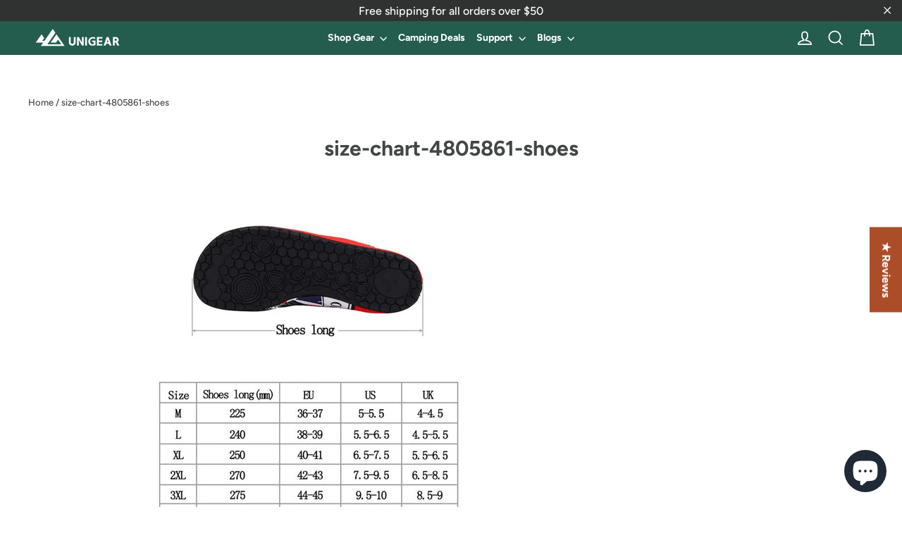

--- FILE ---
content_type: text/javascript
request_url: https://dashboard.wheelio-app.com/api/wheelioapp/getsettings?jsonp=WheelioAppJSONPCallback304&s=unigearstyle.myshopify.com&d=unigearstyle.myshopify.com&cu=https%3A%2F%2Funigearshop.com%2Fen-nl%2Fpages%2Fsize-chart-4805861-shoes&uid=304
body_size: 380
content:
window['WheelioAppJSONPCallback304']({"success":false,"errorMessage":"No active campaigns!"})

--- FILE ---
content_type: application/javascript
request_url: https://cpu.gwa-apps.com/js/gwa-cpu.js?shop=unigearstyle.myshopify.com
body_size: 57950
content:
!function(){if("function"==typeof window.CustomEvent)return!1;window.CustomEvent=function(e,t){t=t||{bubbles:!1,cancelable:!1,detail:null};var n=document.createEvent("CustomEvent");return n.initCustomEvent(e,t.bubbles,t.cancelable,t.detail),n}}(),function(){var e;"function"!=typeof Object.assign&&Object.defineProperty(Object,"assign",{value:function(e,t){"use strict";if(null==e)throw new TypeError("Cannot convert undefined or null to object");for(var n=Object(e),i=1;i<arguments.length;i++){var o=arguments[i];if(null!=o)for(var r in o)Object.prototype.hasOwnProperty.call(o,r)&&(n[r]=o[r])}return n},writable:!0,configurable:!0});var t={},n=!1;t.widgetSelector=".gwa-cpu-widget",t.Widget=function(){function t(t){var n=this,i=this.$widget=e(t);this.widgetData=JSON.parse(i.attr("data-cpu-data")),this.widgetSectionId=i.attr("data-cpu-section-id");this.selectors={cpuSliderSelector:".gwa-cpu-slider",cpuSlideSelector:".gwa-cpu-slide-wrapper",cpuSlideImgSelector:".gwa-cpu-slide",cpuLightboxSelector:".gwa-cpu-lightbox",cpuUploadBtnSelector:".gwa-cpu-widget-button",cpuUploadWidgetSelector:".gwa-cpu-widget-upload",cpuUploadInnerSelector:".gwa-cpu-modal-inner",cpuDropZoneSelector:".gwa-cpu-drop-zone",cpuDropZoneContentSelector:".gwa-cpu-drop-zone-content",cpuUploadFormSelector:".gwa-cpu-form",cpuUploadSubmitSelector:".gwa-cpu-upload-submit",cpuUploadFileSelector:".gwa-cpu-upload-file",cpuUploadManualSelector:".gwa-cpu-upload-manually",cpuUploadCancelSelector:".gwa-cpu-upload-cancel",cpuUploadMoreSelector:".gwa-cpu-upload-more",cpuProgressBarSelector:".gwa-cpu-progress-bar",cpuUploadErrorSelector:".gwa-cpu-error",cpuInputErrorSelector:".gwa-cpu-input-error"},this.settings={lightboxEnabled:0!==e(this.selectors.cpuLightboxSelector,i).length},window.File&&window.FileReader&&window.FileList&&window.Blob&&window.FormData?this.settings.uploadBtnEnabled=e(this.selectors.cpuUploadBtnSelector,i).length>0:this.settings.uploadBtnEnabled=!1,e(this.selectors.cpuSliderSelector,this.$widget).length?(this._initSlider(),this.settings.lightboxEnabled&&this._initLightbox()):n.$widget.removeClass("gwa-cpu-loading"),this.settings.uploadBtnEnabled&&this._initUploadWidget(),e(document).one("shopify:section:unload",n.$widget,function(e){n&&e.detail.sectionId===n.widgetSectionId&&(n=null)})}return t.prototype=Object.assign({},t.prototype,{_initSlider:function(){var t=this,n=e(t.selectors.cpuSliderSelector,t.$widget),i=JSON.parse(n.attr("data-cpu-slider")),o=e(".gwa-cpu-slide",n).length,r={slidesToShow:i.slides_to_show.desktop,slidesToScroll:i.slides_to_scroll_desktop,arrows:i.arrows,dots:o>i.slides_to_show.desktop&&i.dots.desktop,appendDots:e(".gwa-cpu-dots",t.$widget),autoplay:i.autoplay,infinite:i.infinite,pauseOnHover:i.pause_on_hover,touchMove:i.touch_move,speed:i.speed.desktop,autoplaySpeed:i.autoplay_speed,responsive:[{breakpoint:960,settings:{slidesToShow:i.slides_to_show.tablet,slidesToScroll:i.slides_to_scroll_tablet,dots:o>i.slides_to_show.tablet&&i.dots.tablet,speed:i.speed.tablet}},{breakpoint:480,settings:{slidesToShow:i.slides_to_show.mobile,slidesToScroll:i.slides_to_scroll_mobile,dots:o>i.slides_to_show.mobile&&i.dots.mobile,speed:i.speed.mobile}}]};function s(n){var i=e(n.currentTarget).data("image-id"),o=e(n.currentTarget).data("slide-index"),r={event:"click",shop:t.widgetData.shop,page:t.widgetData.entityType,entityId:t.widgetData.entityId,cid:t.widgetData.cid,cart:t.widgetData.cartToken};i&&(r.id=i),o&&(r.info={image_index:o}),e.ajax({url:"https://cpu.gwa-apps.com/images/event",type:"POST",data:r})}n.on("init",function(e,n){t.$widget.removeClass("gwa-cpu-loading")}),n.cpuSlick(r),n.on("click",t.selectors.cpuSlideImgSelector,s),n.on("click",".cpu-slick-arrow",s),this.$widget.on("click",".gwa-cpu-dots button",s),e(document).one("shopify:section:unload",t.$widget,function(e){e.detail.sectionId===t.widgetSectionId&&n.cpuSlick("unslick")})},_initLightbox:function(){var t=this,n=e(t.selectors.cpuSliderSelector,t.$widget),i=e(this.selectors.cpuLightboxSelector,this.$widget);i.appendTo("body");var s=JSON.parse(i.attr("data-settings")),a=[];e(this.selectors.cpuSlideImgSelector,this.$widget).each(function(){if(!e(this).closest(".cpu-slick-cloned").length){var t={src:e(this).attr("data-full-image-src"),w:e(this).attr("data-full-image-width"),h:e(this).attr("data-full-image-height")};"alt"==s.caption&&(t.title=e(this).attr("alt")),"title"==s.caption&&(t.title=e(this).attr("title")),a.push(t)}}),n.on("click",t.selectors.cpuSlideImgSelector,function(t){t.preventDefault();var n=e(this),l={index:parseInt(n.attr("data-slide-index")),bgOpacity:s.bgOpacity/100,showHideOpacity:!0,history:!1,shareEl:"true"==s.share,getThumbBoundsFn:function(){var e=window.pageYOffset||document.documentElement.scrollTop,t=n[0].getBoundingClientRect();return{x:t.left,y:t.top+e,w:t.width}}};new o(i[0],r,a,l).init()}),e(document).one("shopify:section:unload",t.$widget,function(e){e.detail.sectionId===t.widgetSectionId&&i.remove()})},_initUploadWidget:function(){var t,n=this,i=e(this.selectors.cpuUploadBtnSelector,this.$widget),o=e(this.selectors.cpuUploadWidgetSelector,this.$widget),r=e(this.selectors.cpuUploadInnerSelector,this.$widget),s=e(this.selectors.cpuDropZoneSelector,this.$widget),a=e(this.selectors.cpuDropZoneContentSelector,this.$widget),l=e(this.selectors.cpuUploadFormSelector,this.$widget),c=e(this.selectors.cpuUploadFileSelector,this.$widget),u=e(this.selectors.cpuUploadManualSelector,this.$widget),d=e(this.selectors.cpuUploadMoreSelector,this.$widget),p=e(this.selectors.cpuUploadCancelSelector,this.$widget),f=e(this.selectors.cpuUploadSubmitSelector,this.$widget),h=e(this.selectors.cpuProgressBarSelector,this.$widget),m=e(this.selectors.cpuUploadErrorSelector,this.$widget),g=e(".page-container"),v=e(".gwa-cpu-input",this.$widget),y=e(".gwa-cpu-input-text",this.$widget),w=e('.gwa-cpu-input[name="formData[sendNotification]"]',this.$widget),x=e('.gwa-cpu-input[name="formData[customerEmail]"]',this.$widget),b=e('.gwa-cpu-input[name="formData[alt]"]',this.$widget),T=v.length,k={formEnabled:"true"===o.attr("data-widget-form"),maxImageSize:10485760,acceptedTypes:["image/gif","image/jpeg","image/png"],fileErrors:{sizeError:"Too large file upload attempt. Max allowed file size: 10MB.",typeError:"Disallowed image type. You can upload only JPG, GIF or PNG images.",fileNumError:"You can upload only one image",noFileError:"No files selected"},formErrors:{emailError:"Please enter a valid email address",emptyError:"This field is required",unknownError:"Something went wrong"}};function S(e){if(function(e){var t;if(o.removeAttr("data-error"),!e.length)return;if(e.length>1)t=k.fileErrors.fileNumError;else{var n=e[0];if(-1===k.acceptedTypes.indexOf(n.type))t=k.fileErrors.typeError;else{if(!(n.size>k.maxImageSize))return!0;t=k.fileErrors.sizeError}}return m.text(t),o.attr("data-error","true"),c.val(null),!1}(e)){var n=e[0];t=n,c[0].files=e;var i=document.createElement("img"),r=window.URL.createObjectURL(n);i.onload=function(e){s.css("background-image",'url("'+r+'")'),k.formEnabled?(o.attr("data-stage","fill_form"),D(!1)):(o.attr("data-stage","confirm"),f.removeClass("gwa-cpu-disabled"))},i.src=r}}function C(){o.attr("data-stage","load_image").removeAttr("data-file-type").removeAttr("data-error").removeAttr("data-dragging"),s.css("background-image","none"),a.css("background-color","rgba(255, 255, 255, 0.85)"),h.css("background","white"),t=null,c.val(null),b.val(null)}function E(e){e.preventDefault(),e.stopPropagation(),o.removeAttr("data-dragging").removeAttr("data-error"),c.val(null),S(e.dataTransfer.files)}function $(e){if(e.preventDefault(),e.stopPropagation(),"true"!==o.attr("data-dragging")){var t;o.removeAttr("data-error").attr("data-dragging","true");var n=!!e.dataTransfer&&e.dataTransfer.items;n&&n.length&&(n.length>1&&n[0].type.indexOf("image/")>=0?t=k.fileErrors.fileNumError:-1===k.acceptedTypes.indexOf(n[0].type)&&(t=k.fileErrors.typeError),t?(e.dataTransfer.dropEffect="none",m.text(t),o.attr("data-error","true")):(e.dataTransfer.dropEffect="copy",o.attr("data-file-type",n[0].type)))}}function A(t){t.preventDefault(),t.stopPropagation(),"true"===e(t.target).attr("data-dragging")&&(t.dataTransfer.dropEffect="none",o.removeAttr("data-dragging").removeAttr("data-error").removeAttr("data-file-type"))}function D(t){var n=0;return v.each(function(){O(e(this),t)&&n++}),n==T?(f.removeClass("gwa-cpu-disabled"),!0):(f.addClass("gwa-cpu-disabled"),!1)}function O(e,t){var n,i=e.attr("type"),o=e.closest(".gwa-cpu-form-field"),r=o.find(".gwa-cpu-input-error-text");return"email"==i||"text"==i?n=function(e){var t,n=e.val().trim();!e.attr("data-required")&&!e.attr("required")||n.length?n.length&&"email"==e.attr("type")&&(i=e.val(),/^(([^<>()\[\]\\.,;:\s@"]+(\.[^<>()\[\]\\.,;:\s@"]+)*)|(".+"))@((\[[0-9]{1,3}\.[0-9]{1,3}\.[0-9]{1,3}\.[0-9]{1,3}])|(([a-zA-Z\-0-9]+\.)+[a-zA-Z]{2,}))$/.test(i)||(t=k.formErrors.emailError)):t=k.formErrors.emptyError;var i;return t?{valid:!1,error:t}:{valid:!0}}(e):"checkbox"==i&&(n=function(e){return e.attr("required")&&!e[0].checked?{valid:!1,error:k.formErrors.emptyError}:{valid:!0}}(e)).valid&&o.removeClass("gwa-cpu-field-error"),t&&(n.valid?o.removeClass("gwa-cpu-field-error").addClass("gwa-cpu-field-valid"):(r.text(n.error),o.removeClass("gwa-cpu-field-valid").addClass("gwa-cpu-field-error"))),n.valid}"none"!==g.css("transform")&&g.css("transform","none"),o.appendTo(e("body").first()),y.on("blur",function(){O(e(this),!0)}),y.on("focus",function(){e(this).closest(".gwa-cpu-form-field").removeClass("gwa-cpu-field-error")}),w.on("change",function(){this.checked?x.attr("data-required","true"):x.removeAttr("data-required"),O(x,!0)}),v.on("change keyup",function(){D(!1)}),l.on("submit",function(i){i.preventDefault(),function(i){if(D(!0)){o.attr("data-stage","uploading").removeAttr("data-error");var r=new FormData(i);if(!c[0].files.length){if(!t)return m.text(k.fileErrors.noFileError),void o.attr("data-stage","fill_form").attr("data-error","true");r.append("image",t)}e.ajax({xhr:function(){var e=new window.XMLHttpRequest;return e.upload.addEventListener("progress",function(e){e.lengthComputable&&function(e){var t=e.loaded/e.total,n=100*t;a.css("background-color","rgba(255, 255, 255, "+(.85-.5*t)+")"),h.css("background","linear-gradient(90deg, #5c6ac4, #5c6ac4 "+.9*n+"%, white "+.9*n+"%, white)")}(e)},!1),e},type:"POST",url:"/apps/gwa-cpu/upload",processData:!1,contentType:!1,data:r,success:function(e){o.attr("data-stage","uploaded")},error:function(t){if(e(".gwa-cpu-form-field").removeClass("gwa-cpu-field-error"),m.text(""),t.responseJSON&&t.responseJSON.errors){var i=t.responseJSON.errors;for(var r in t.responseJSON.errors){var s=e('input[name="formData['+r+']"]',n.$widget),a=s.closest(".gwa-cpu-form-field"),l=a.find(".gwa-cpu-input-error-text");l.text(i[r].fieldErrors[0]),a.removeClass("gwa-cpu-field-valid").addClass("gwa-cpu-field-error"),o.attr("data-stage","fill_form").attr("data-state","error")}}else 413==t.statusCode||413==t.status||-1!==t.responseText.indexOf("Entity Too Large")?m.text(k.fileErrors.sizeError):m.text(k.formErrors.unknownError);o.attr("data-stage","fill_form").attr("data-error","true")}})}}(this)}),l.on("keydown",function(e){if(13==e.keyCode&&!D(!1))return event.preventDefault(),!1}),i.on("click",function(e){o.fadeIn(300)}),p.on("click",function(e){o.fadeOut(300,C)}),o.on("click",function(e){e.target!==this&&e.target!==this.firstElementChild||o.fadeOut(300,C)}),u.on("click",function(e){e.preventDefault(),o.removeAttr("data-file-type"),c.trigger("click")}),d.on("click",C),c.change(function(e){this.files.length&&S(this.files)}),r.on("click",function(){t&&o.removeAttr("data-error")}),o[0].addEventListener("dragover",$),o[0].addEventListener("dragleave",A),o[0].addEventListener("drop",E)}}),t}(),t.initWidget=function(){var o=document.querySelectorAll(t.widgetSelector);if(o.length){if(n=!0,o[0].getAttribute("data-cpu-styles")){var r=document.createElement("link");r.type="text/css",r.rel="stylesheet",r.href=o[0].getAttribute("data-cpu-styles"),document.getElementsByTagName("head")[0].appendChild(r)}(e=function(){var e=[],t=window.document,n=e.slice,i=e.concat,o=e.push,r=e.indexOf,s={},a=s.toString,l=s.hasOwnProperty,c={},u=function(e,t){return new u.fn.init(e,t)},d=/^[\s\uFEFF\xA0]+|[\s\uFEFF\xA0]+$/g,p=/^-ms-/,f=/-([\da-z])/gi,h=function(e,t){return t.toUpperCase()};u.fn=u.prototype={jquery:"2.2.4",constructor:u,selector:"",length:0,toArray:function(){return n.call(this)},get:function(e){return null!=e?e<0?this[e+this.length]:this[e]:n.call(this)},pushStack:function(e){var t=u.merge(this.constructor(),e);return t.prevObject=this,t.context=this.context,t},each:function(e){return u.each(this,e)},map:function(e){return this.pushStack(u.map(this,function(t,n){return e.call(t,n,t)}))},slice:function(){return this.pushStack(n.apply(this,arguments))},first:function(){return this.eq(0)},last:function(){return this.eq(-1)},eq:function(e){var t=this.length,n=+e+(e<0?t:0);return this.pushStack(n>=0&&n<t?[this[n]]:[])},end:function(){return this.prevObject||this.constructor()},push:o,sort:e.sort,splice:e.splice},u.extend=u.fn.extend=function(){var e,t,n,i,o,r,s=arguments[0]||{},a=1,l=arguments.length,c=!1;for("boolean"==typeof s&&(c=s,s=arguments[a]||{},a++),"object"==typeof s||u.isFunction(s)||(s={}),a===l&&(s=this,a--);a<l;a++)if(null!=(e=arguments[a]))for(t in e)n=s[t],s!==(i=e[t])&&(c&&i&&(u.isPlainObject(i)||(o=u.isArray(i)))?(o?(o=!1,r=n&&u.isArray(n)?n:[]):r=n&&u.isPlainObject(n)?n:{},s[t]=u.extend(c,r,i)):void 0!==i&&(s[t]=i));return s},u.extend({expando:"$gwa"+("2.2.4"+Math.random()).replace(/\D/g,""),isReady:!0,error:function(e){throw new Error(e)},noop:function(){},isFunction:function(e){return"function"===u.type(e)},isArray:Array.isArray,isWindow:function(e){return null!=e&&e===e.window},isNumeric:function(e){var t=e&&e.toString();return!u.isArray(e)&&t-parseFloat(t)+1>=0},isPlainObject:function(e){var t;if("object"!==u.type(e)||e.nodeType||u.isWindow(e))return!1;if(e.constructor&&!l.call(e,"constructor")&&!l.call(e.constructor.prototype||{},"isPrototypeOf"))return!1;for(t in e);return void 0===t||l.call(e,t)},isEmptyObject:function(e){var t;for(t in e)return!1;return!0},type:function(e){return null==e?e+"":"object"==typeof e||"function"==typeof e?s[a.call(e)]||"object":typeof e},globalEval:function(e){var n,i=eval;(e=u.trim(e))&&(1===e.indexOf("use strict")?((n=t.createElement("script")).text=e,t.head.appendChild(n).parentNode.removeChild(n)):i(e))},camelCase:function(e){return e.replace(p,"ms-").replace(f,h)},nodeName:function(e,t){return e.nodeName&&e.nodeName.toLowerCase()===t.toLowerCase()},each:function(e,t){var n,i=0;if(m(e))for(n=e.length;i<n&&!1!==t.call(e[i],i,e[i]);i++);else for(i in e)if(!1===t.call(e[i],i,e[i]))break;return e},trim:function(e){return null==e?"":(e+"").replace(d,"")},makeArray:function(e,t){var n=t||[];return null!=e&&(m(Object(e))?u.merge(n,"string"==typeof e?[e]:e):o.call(n,e)),n},inArray:function(e,t,n){return null==t?-1:r.call(t,e,n)},merge:function(e,t){for(var n=+t.length,i=0,o=e.length;i<n;i++)e[o++]=t[i];return e.length=o,e},grep:function(e,t,n){for(var i=[],o=0,r=e.length,s=!n;o<r;o++)!t(e[o],o)!==s&&i.push(e[o]);return i},map:function(e,t,n){var o,r,s=0,a=[];if(m(e))for(o=e.length;s<o;s++)null!=(r=t(e[s],s,n))&&a.push(r);else for(s in e)null!=(r=t(e[s],s,n))&&a.push(r);return i.apply([],a)},guid:1,proxy:function(e,t){var i,o,r;if("string"==typeof t&&(i=e[t],t=e,e=i),u.isFunction(e))return o=n.call(arguments,2),(r=function(){return e.apply(t||this,o.concat(n.call(arguments)))}).guid=e.guid=e.guid||u.guid++,r},now:Date.now,support:c}),"function"==typeof Symbol&&(u.fn[Symbol.iterator]=e[Symbol.iterator]);function m(e){var t=!!e&&"length"in e&&e.length,n=u.type(e);return"function"!==n&&!u.isWindow(e)&&("array"===n||0===t||"number"==typeof t&&t>0&&t-1 in e)}u.each("Boolean Number String Function Array Date RegExp Object Error Symbol".split(" "),function(e,t){s["[object "+t+"]"]=t.toLowerCase()});var g=function(e){var t,n,i,o,r,s,a,l,c,u,d,p,f,h,m,g,v,y,w,x="sizzle"+1*new Date,b=e.document,T=0,k=0,S=re(),C=re(),E=re(),$=function(e,t){return e===t&&(d=!0),0},A=1<<31,D={}.hasOwnProperty,O=[],I=O.pop,L=O.push,M=O.push,N=O.slice,P=function(e,t){for(var n=0,i=e.length;n<i;n++)if(e[n]===t)return n;return-1},H="checked|selected|async|autofocus|autoplay|controls|defer|disabled|hidden|ismap|loop|multiple|open|readonly|required|scoped",F="[\\x20\\t\\r\\n\\f]",j="(?:\\\\.|[\\w-]|[^\\x00-\\xa0])+",_="\\["+F+"*("+j+")(?:"+F+"*([*^$|!~]?=)"+F+"*(?:'((?:\\\\.|[^\\\\'])*)'|\"((?:\\\\.|[^\\\\\"])*)\"|("+j+"))|)"+F+"*\\]",R=":("+j+")(?:\\((('((?:\\\\.|[^\\\\'])*)'|\"((?:\\\\.|[^\\\\\"])*)\")|((?:\\\\.|[^\\\\()[\\]]|"+_+")*)|.*)\\)|)",q=new RegExp(F+"+","g"),z=new RegExp("^"+F+"+|((?:^|[^\\\\])(?:\\\\.)*)"+F+"+$","g"),W=new RegExp("^"+F+"*,"+F+"*"),U=new RegExp("^"+F+"*([>+~]|"+F+")"+F+"*"),B=new RegExp("="+F+"*([^\\]'\"]*?)"+F+"*\\]","g"),Z=new RegExp(R),X=new RegExp("^"+j+"$"),Y={ID:new RegExp("^#("+j+")"),CLASS:new RegExp("^\\.("+j+")"),TAG:new RegExp("^("+j+"|[*])"),ATTR:new RegExp("^"+_),PSEUDO:new RegExp("^"+R),CHILD:new RegExp("^:(only|first|last|nth|nth-last)-(child|of-type)(?:\\("+F+"*(even|odd|(([+-]|)(\\d*)n|)"+F+"*(?:([+-]|)"+F+"*(\\d+)|))"+F+"*\\)|)","i"),bool:new RegExp("^(?:"+H+")$","i"),needsContext:new RegExp("^"+F+"*[>+~]|:(even|odd|eq|gt|lt|nth|first|last)(?:\\("+F+"*((?:-\\d)?\\d*)"+F+"*\\)|)(?=[^-]|$)","i")},K=/^(?:input|select|textarea|button)$/i,G=/^h\d$/i,V=/^[^{]+\{\s*\[native \w/,J=/^(?:#([\w-]+)|(\w+)|\.([\w-]+))$/,Q=/[+~]/,ee=/'|\\/g,te=new RegExp("\\\\([\\da-f]{1,6}"+F+"?|("+F+")|.)","ig"),ne=function(e,t,n){var i="0x"+t-65536;return i!=i||n?t:i<0?String.fromCharCode(i+65536):String.fromCharCode(i>>10|55296,1023&i|56320)},ie=function(){p()};try{M.apply(O=N.call(b.childNodes),b.childNodes),O[b.childNodes.length].nodeType}catch(e){M={apply:O.length?function(e,t){L.apply(e,N.call(t))}:function(e,t){for(var n=e.length,i=0;e[n++]=t[i++];);e.length=n-1}}}function oe(e,t,i,o){var r,a,c,u,d,h,v,y,T=t&&t.ownerDocument,k=t?t.nodeType:9;if(i=i||[],"string"!=typeof e||!e||1!==k&&9!==k&&11!==k)return i;if(!o&&((t?t.ownerDocument||t:b)!==f&&p(t),t=t||f,m)){if(11!==k&&(h=J.exec(e)))if(r=h[1]){if(9===k){if(!(c=t.getElementById(r)))return i;if(c.id===r)return i.push(c),i}else if(T&&(c=T.getElementById(r))&&w(t,c)&&c.id===r)return i.push(c),i}else{if(h[2])return M.apply(i,t.getElementsByTagName(e)),i;if((r=h[3])&&n.getElementsByClassName&&t.getElementsByClassName)return M.apply(i,t.getElementsByClassName(r)),i}if(n.qsa&&!E[e+" "]&&(!g||!g.test(e))){if(1!==k)T=t,y=e;else if("object"!==t.nodeName.toLowerCase()){for((u=t.getAttribute("id"))?u=u.replace(ee,"\\$&"):t.setAttribute("id",u=x),v=s(e),a=v.length,d=X.test(u)?"#"+u:"[id='"+u+"']";a--;)v[a]=d+" "+me(v[a]);y=v.join(","),T=Q.test(e)&&fe(t.parentNode)||t}if(y)try{return M.apply(i,T.querySelectorAll(y)),i}catch(e){}finally{u===x&&t.removeAttribute("id")}}}return l(e.replace(z,"$1"),t,i,o)}function re(){var e=[];return function t(n,o){e.push(n+" ")>i.cacheLength&&delete t[e.shift()];return t[n+" "]=o}}function se(e){return e[x]=!0,e}function ae(e){var t=f.createElement("div");try{return!!e(t)}catch(e){return!1}finally{t.parentNode&&t.parentNode.removeChild(t),t=null}}function le(e,t){for(var n=e.split("|"),o=n.length;o--;)i.attrHandle[n[o]]=t}function ce(e,t){var n=t&&e,i=n&&1===e.nodeType&&1===t.nodeType&&(~t.sourceIndex||A)-(~e.sourceIndex||A);if(i)return i;if(n)for(;n=n.nextSibling;)if(n===t)return-1;return e?1:-1}function ue(e){return function(t){var n=t.nodeName.toLowerCase();return"input"===n&&t.type===e}}function de(e){return function(t){var n=t.nodeName.toLowerCase();return("input"===n||"button"===n)&&t.type===e}}function pe(e){return se(function(t){return t=+t,se(function(n,i){for(var o,r=e([],n.length,t),s=r.length;s--;)n[o=r[s]]&&(n[o]=!(i[o]=n[o]))})})}function fe(e){return e&&void 0!==e.getElementsByTagName&&e}for(t in n=oe.support={},r=oe.isXML=function(e){var t=e&&(e.ownerDocument||e).documentElement;return!!t&&"HTML"!==t.nodeName},p=oe.setDocument=function(e){var t,o,s=e?e.ownerDocument||e:b;return s!==f&&9===s.nodeType&&s.documentElement?(h=(f=s).documentElement,m=!r(f),(o=f.defaultView)&&o.top!==o&&(o.addEventListener?o.addEventListener("unload",ie,!1):o.attachEvent&&o.attachEvent("onunload",ie)),n.attributes=ae(function(e){return e.className="i",!e.getAttribute("className")}),n.getElementsByTagName=ae(function(e){return e.appendChild(f.createComment("")),!e.getElementsByTagName("*").length}),n.getElementsByClassName=V.test(f.getElementsByClassName),n.getById=ae(function(e){return h.appendChild(e).id=x,!f.getElementsByName||!f.getElementsByName(x).length}),n.getById?(i.find.ID=function(e,t){if(void 0!==t.getElementById&&m){var n=t.getElementById(e);return n?[n]:[]}},i.filter.ID=function(e){var t=e.replace(te,ne);return function(e){return e.getAttribute("id")===t}}):(delete i.find.ID,i.filter.ID=function(e){var t=e.replace(te,ne);return function(e){var n=void 0!==e.getAttributeNode&&e.getAttributeNode("id");return n&&n.value===t}}),i.find.TAG=n.getElementsByTagName?function(e,t){return void 0!==t.getElementsByTagName?t.getElementsByTagName(e):n.qsa?t.querySelectorAll(e):void 0}:function(e,t){var n,i=[],o=0,r=t.getElementsByTagName(e);if("*"===e){for(;n=r[o++];)1===n.nodeType&&i.push(n);return i}return r},i.find.CLASS=n.getElementsByClassName&&function(e,t){if(void 0!==t.getElementsByClassName&&m)return t.getElementsByClassName(e)},v=[],g=[],(n.qsa=V.test(f.querySelectorAll))&&(ae(function(e){h.appendChild(e).innerHTML="<a id='"+x+"'></a><select id='"+x+"-\r\\' msallowcapture=''><option selected=''></option></select>",e.querySelectorAll("[msallowcapture^='']").length&&g.push("[*^$]="+F+"*(?:''|\"\")"),e.querySelectorAll("[selected]").length||g.push("\\["+F+"*(?:value|"+H+")"),e.querySelectorAll("[id~="+x+"-]").length||g.push("~="),e.querySelectorAll(":checked").length||g.push(":checked"),e.querySelectorAll("a#"+x+"+*").length||g.push(".#.+[+~]")}),ae(function(e){var t=f.createElement("input");t.setAttribute("type","hidden"),e.appendChild(t).setAttribute("name","D"),e.querySelectorAll("[name=d]").length&&g.push("name"+F+"*[*^$|!~]?="),e.querySelectorAll(":enabled").length||g.push(":enabled",":disabled"),e.querySelectorAll("*,:x"),g.push(",.*:")})),(n.matchesSelector=V.test(y=h.matches||h.webkitMatchesSelector||h.mozMatchesSelector||h.oMatchesSelector||h.msMatchesSelector))&&ae(function(e){n.disconnectedMatch=y.call(e,"div"),y.call(e,"[s!='']:x"),v.push("!=",R)}),g=g.length&&new RegExp(g.join("|")),v=v.length&&new RegExp(v.join("|")),t=V.test(h.compareDocumentPosition),w=t||V.test(h.contains)?function(e,t){var n=9===e.nodeType?e.documentElement:e,i=t&&t.parentNode;return e===i||!(!i||1!==i.nodeType||!(n.contains?n.contains(i):e.compareDocumentPosition&&16&e.compareDocumentPosition(i)))}:function(e,t){if(t)for(;t=t.parentNode;)if(t===e)return!0;return!1},$=t?function(e,t){if(e===t)return d=!0,0;var i=!e.compareDocumentPosition-!t.compareDocumentPosition;return i||(1&(i=(e.ownerDocument||e)===(t.ownerDocument||t)?e.compareDocumentPosition(t):1)||!n.sortDetached&&t.compareDocumentPosition(e)===i?e===f||e.ownerDocument===b&&w(b,e)?-1:t===f||t.ownerDocument===b&&w(b,t)?1:u?P(u,e)-P(u,t):0:4&i?-1:1)}:function(e,t){if(e===t)return d=!0,0;var n,i=0,o=e.parentNode,r=t.parentNode,s=[e],a=[t];if(!o||!r)return e===f?-1:t===f?1:o?-1:r?1:u?P(u,e)-P(u,t):0;if(o===r)return ce(e,t);for(n=e;n=n.parentNode;)s.unshift(n);for(n=t;n=n.parentNode;)a.unshift(n);for(;s[i]===a[i];)i++;return i?ce(s[i],a[i]):s[i]===b?-1:a[i]===b?1:0},f):f},oe.matches=function(e,t){return oe(e,null,null,t)},oe.matchesSelector=function(e,t){if((e.ownerDocument||e)!==f&&p(e),t=t.replace(B,"='$1']"),n.matchesSelector&&m&&!E[t+" "]&&(!v||!v.test(t))&&(!g||!g.test(t)))try{var i=y.call(e,t);if(i||n.disconnectedMatch||e.document&&11!==e.document.nodeType)return i}catch(e){}return oe(t,f,null,[e]).length>0},oe.contains=function(e,t){return(e.ownerDocument||e)!==f&&p(e),w(e,t)},oe.attr=function(e,t){(e.ownerDocument||e)!==f&&p(e);var o=i.attrHandle[t.toLowerCase()],r=o&&D.call(i.attrHandle,t.toLowerCase())?o(e,t,!m):void 0;return void 0!==r?r:n.attributes||!m?e.getAttribute(t):(r=e.getAttributeNode(t))&&r.specified?r.value:null},oe.error=function(e){throw new Error("Syntax error, unrecognized expression: "+e)},oe.uniqueSort=function(e){var t,i=[],o=0,r=0;if(d=!n.detectDuplicates,u=!n.sortStable&&e.slice(0),e.sort($),d){for(;t=e[r++];)t===e[r]&&(o=i.push(r));for(;o--;)e.splice(i[o],1)}return u=null,e},o=oe.getText=function(e){var t,n="",i=0,r=e.nodeType;if(r){if(1===r||9===r||11===r){if("string"==typeof e.textContent)return e.textContent;for(e=e.firstChild;e;e=e.nextSibling)n+=o(e)}else if(3===r||4===r)return e.nodeValue}else for(;t=e[i++];)n+=o(t);return n},(i=oe.selectors={cacheLength:50,createPseudo:se,match:Y,attrHandle:{},find:{},relative:{">":{dir:"parentNode",first:!0}," ":{dir:"parentNode"},"+":{dir:"previousSibling",first:!0},"~":{dir:"previousSibling"}},preFilter:{ATTR:function(e){return e[1]=e[1].replace(te,ne),e[3]=(e[3]||e[4]||e[5]||"").replace(te,ne),"~="===e[2]&&(e[3]=" "+e[3]+" "),e.slice(0,4)},CHILD:function(e){return e[1]=e[1].toLowerCase(),"nth"===e[1].slice(0,3)?(e[3]||oe.error(e[0]),e[4]=+(e[4]?e[5]+(e[6]||1):2*("even"===e[3]||"odd"===e[3])),e[5]=+(e[7]+e[8]||"odd"===e[3])):e[3]&&oe.error(e[0]),e},PSEUDO:function(e){var t,n=!e[6]&&e[2];return Y.CHILD.test(e[0])?null:(e[3]?e[2]=e[4]||e[5]||"":n&&Z.test(n)&&(t=s(n,!0))&&(t=n.indexOf(")",n.length-t)-n.length)&&(e[0]=e[0].slice(0,t),e[2]=n.slice(0,t)),e.slice(0,3))}},filter:{TAG:function(e){var t=e.replace(te,ne).toLowerCase();return"*"===e?function(){return!0}:function(e){return e.nodeName&&e.nodeName.toLowerCase()===t}},CLASS:function(e){var t=S[e+" "];return t||(t=new RegExp("(^|"+F+")"+e+"("+F+"|$)"))&&S(e,function(e){return t.test("string"==typeof e.className&&e.className||void 0!==e.getAttribute&&e.getAttribute("class")||"")})},ATTR:function(e,t,n){return function(i){var o=oe.attr(i,e);return null==o?"!="===t:!t||(o+="","="===t?o===n:"!="===t?o!==n:"^="===t?n&&0===o.indexOf(n):"*="===t?n&&o.indexOf(n)>-1:"$="===t?n&&o.slice(-n.length)===n:"~="===t?(" "+o.replace(q," ")+" ").indexOf(n)>-1:"|="===t&&(o===n||o.slice(0,n.length+1)===n+"-"))}},CHILD:function(e,t,n,i,o){var r="nth"!==e.slice(0,3),s="last"!==e.slice(-4),a="of-type"===t;return 1===i&&0===o?function(e){return!!e.parentNode}:function(t,n,l){var c,u,d,p,f,h,m=r!==s?"nextSibling":"previousSibling",g=t.parentNode,v=a&&t.nodeName.toLowerCase(),y=!l&&!a,w=!1;if(g){if(r){for(;m;){for(p=t;p=p[m];)if(a?p.nodeName.toLowerCase()===v:1===p.nodeType)return!1;h=m="only"===e&&!h&&"nextSibling"}return!0}if(h=[s?g.firstChild:g.lastChild],s&&y){for(d=(p=g)[x]||(p[x]={}),u=d[p.uniqueID]||(d[p.uniqueID]={}),c=u[e]||[],f=c[0]===T&&c[1],w=f&&c[2],p=f&&g.childNodes[f];p=++f&&p&&p[m]||(w=f=0)||h.pop();)if(1===p.nodeType&&++w&&p===t){u[e]=[T,f,w];break}}else if(y&&(d=(p=t)[x]||(p[x]={}),u=d[p.uniqueID]||(d[p.uniqueID]={}),c=u[e]||[],f=c[0]===T&&c[1],w=f),!1===w)for(;(p=++f&&p&&p[m]||(w=f=0)||h.pop())&&((a?p.nodeName.toLowerCase()!==v:1!==p.nodeType)||!++w||(y&&(d=p[x]||(p[x]={}),(u=d[p.uniqueID]||(d[p.uniqueID]={}))[e]=[T,w]),p!==t)););return(w-=o)===i||w%i==0&&w/i>=0}}},PSEUDO:function(e,t){var n,o=i.pseudos[e]||i.setFilters[e.toLowerCase()]||oe.error("unsupported pseudo: "+e);return o[x]?o(t):o.length>1?(n=[e,e,"",t],i.setFilters.hasOwnProperty(e.toLowerCase())?se(function(e,n){for(var i,r=o(e,t),s=r.length;s--;)i=P(e,r[s]),e[i]=!(n[i]=r[s])}):function(e){return o(e,0,n)}):o}},pseudos:{not:se(function(e){var t=[],n=[],i=a(e.replace(z,"$1"));return i[x]?se(function(e,t,n,o){for(var r,s=i(e,null,o,[]),a=e.length;a--;)(r=s[a])&&(e[a]=!(t[a]=r))}):function(e,o,r){return t[0]=e,i(t,null,r,n),t[0]=null,!n.pop()}}),has:se(function(e){return function(t){return oe(e,t).length>0}}),contains:se(function(e){return e=e.replace(te,ne),function(t){return(t.textContent||t.innerText||o(t)).indexOf(e)>-1}}),lang:se(function(e){return X.test(e||"")||oe.error("unsupported lang: "+e),e=e.replace(te,ne).toLowerCase(),function(t){var n;do{if(n=m?t.lang:t.getAttribute("xml:lang")||t.getAttribute("lang"))return(n=n.toLowerCase())===e||0===n.indexOf(e+"-")}while((t=t.parentNode)&&1===t.nodeType);return!1}}),target:function(t){var n=e.location&&e.location.hash;return n&&n.slice(1)===t.id},root:function(e){return e===h},focus:function(e){return e===f.activeElement&&(!f.hasFocus||f.hasFocus())&&!!(e.type||e.href||~e.tabIndex)},enabled:function(e){return!1===e.disabled},disabled:function(e){return!0===e.disabled},checked:function(e){var t=e.nodeName.toLowerCase();return"input"===t&&!!e.checked||"option"===t&&!!e.selected},selected:function(e){return e.parentNode&&e.parentNode.selectedIndex,!0===e.selected},empty:function(e){for(e=e.firstChild;e;e=e.nextSibling)if(e.nodeType<6)return!1;return!0},parent:function(e){return!i.pseudos.empty(e)},header:function(e){return G.test(e.nodeName)},input:function(e){return K.test(e.nodeName)},button:function(e){var t=e.nodeName.toLowerCase();return"input"===t&&"button"===e.type||"button"===t},text:function(e){var t;return"input"===e.nodeName.toLowerCase()&&"text"===e.type&&(null==(t=e.getAttribute("type"))||"text"===t.toLowerCase())},first:pe(function(){return[0]}),last:pe(function(e,t){return[t-1]}),eq:pe(function(e,t,n){return[n<0?n+t:n]}),even:pe(function(e,t){for(var n=0;n<t;n+=2)e.push(n);return e}),odd:pe(function(e,t){for(var n=1;n<t;n+=2)e.push(n);return e}),lt:pe(function(e,t,n){for(var i=n<0?n+t:n;--i>=0;)e.push(i);return e}),gt:pe(function(e,t,n){for(var i=n<0?n+t:n;++i<t;)e.push(i);return e})}}).pseudos.nth=i.pseudos.eq,{radio:!0,checkbox:!0,file:!0,password:!0,image:!0})i.pseudos[t]=ue(t);for(t in{submit:!0,reset:!0})i.pseudos[t]=de(t);function he(){}function me(e){for(var t=0,n=e.length,i="";t<n;t++)i+=e[t].value;return i}function ge(e,t,n){var i=t.dir,o=n&&"parentNode"===i,r=k++;return t.first?function(t,n,r){for(;t=t[i];)if(1===t.nodeType||o)return e(t,n,r)}:function(t,n,s){var a,l,c,u=[T,r];if(s){for(;t=t[i];)if((1===t.nodeType||o)&&e(t,n,s))return!0}else for(;t=t[i];)if(1===t.nodeType||o){if(c=t[x]||(t[x]={}),l=c[t.uniqueID]||(c[t.uniqueID]={}),(a=l[i])&&a[0]===T&&a[1]===r)return u[2]=a[2];if(l[i]=u,u[2]=e(t,n,s))return!0}}}function ve(e){return e.length>1?function(t,n,i){for(var o=e.length;o--;)if(!e[o](t,n,i))return!1;return!0}:e[0]}function ye(e,t,n,i,o){for(var r,s=[],a=0,l=e.length,c=null!=t;a<l;a++)(r=e[a])&&(n&&!n(r,i,o)||(s.push(r),c&&t.push(a)));return s}function we(e,t,n,i,o,r){return i&&!i[x]&&(i=we(i)),o&&!o[x]&&(o=we(o,r)),se(function(r,s,a,l){var c,u,d,p=[],f=[],h=s.length,m=r||function(e,t,n){for(var i=0,o=t.length;i<o;i++)oe(e,t[i],n);return n}(t||"*",a.nodeType?[a]:a,[]),g=!e||!r&&t?m:ye(m,p,e,a,l),v=n?o||(r?e:h||i)?[]:s:g;if(n&&n(g,v,a,l),i)for(c=ye(v,f),i(c,[],a,l),u=c.length;u--;)(d=c[u])&&(v[f[u]]=!(g[f[u]]=d));if(r){if(o||e){if(o){for(c=[],u=v.length;u--;)(d=v[u])&&c.push(g[u]=d);o(null,v=[],c,l)}for(u=v.length;u--;)(d=v[u])&&(c=o?P(r,d):p[u])>-1&&(r[c]=!(s[c]=d))}}else v=ye(v===s?v.splice(h,v.length):v),o?o(null,s,v,l):M.apply(s,v)})}function xe(e){for(var t,n,o,r=e.length,s=i.relative[e[0].type],a=s||i.relative[" "],l=s?1:0,u=ge(function(e){return e===t},a,!0),d=ge(function(e){return P(t,e)>-1},a,!0),p=[function(e,n,i){var o=!s&&(i||n!==c)||((t=n).nodeType?u(e,n,i):d(e,n,i));return t=null,o}];l<r;l++)if(n=i.relative[e[l].type])p=[ge(ve(p),n)];else{if((n=i.filter[e[l].type].apply(null,e[l].matches))[x]){for(o=++l;o<r&&!i.relative[e[o].type];o++);return we(l>1&&ve(p),l>1&&me(e.slice(0,l-1).concat({value:" "===e[l-2].type?"*":""})).replace(z,"$1"),n,l<o&&xe(e.slice(l,o)),o<r&&xe(e=e.slice(o)),o<r&&me(e))}p.push(n)}return ve(p)}return he.prototype=i.filters=i.pseudos,i.setFilters=new he,s=oe.tokenize=function(e,t){var n,o,r,s,a,l,c,u=C[e+" "];if(u)return t?0:u.slice(0);for(a=e,l=[],c=i.preFilter;a;){for(s in n&&!(o=W.exec(a))||(o&&(a=a.slice(o[0].length)||a),l.push(r=[])),n=!1,(o=U.exec(a))&&(n=o.shift(),r.push({value:n,type:o[0].replace(z," ")}),a=a.slice(n.length)),i.filter)!(o=Y[s].exec(a))||c[s]&&!(o=c[s](o))||(n=o.shift(),r.push({value:n,type:s,matches:o}),a=a.slice(n.length));if(!n)break}return t?a.length:a?oe.error(e):C(e,l).slice(0)},a=oe.compile=function(e,t){var n,o=[],r=[],a=E[e+" "];if(!a){for(t||(t=s(e)),n=t.length;n--;)(a=xe(t[n]))[x]?o.push(a):r.push(a);(a=E(e,function(e,t){var n=t.length>0,o=e.length>0,r=function(r,s,a,l,u){var d,h,g,v=0,y="0",w=r&&[],x=[],b=c,k=r||o&&i.find.TAG("*",u),S=T+=null==b?1:Math.random()||.1,C=k.length;for(u&&(c=s===f||s||u);y!==C&&null!=(d=k[y]);y++){if(o&&d){for(h=0,s||d.ownerDocument===f||(p(d),a=!m);g=e[h++];)if(g(d,s||f,a)){l.push(d);break}u&&(T=S)}n&&((d=!g&&d)&&v--,r&&w.push(d))}if(v+=y,n&&y!==v){for(h=0;g=t[h++];)g(w,x,s,a);if(r){if(v>0)for(;y--;)w[y]||x[y]||(x[y]=I.call(l));x=ye(x)}M.apply(l,x),u&&!r&&x.length>0&&v+t.length>1&&oe.uniqueSort(l)}return u&&(T=S,c=b),w};return n?se(r):r}(r,o))).selector=e}return a},l=oe.select=function(e,t,o,r){var l,c,u,d,p,f="function"==typeof e&&e,h=!r&&s(e=f.selector||e);if(o=o||[],1===h.length){if((c=h[0]=h[0].slice(0)).length>2&&"ID"===(u=c[0]).type&&n.getById&&9===t.nodeType&&m&&i.relative[c[1].type]){if(!(t=(i.find.ID(u.matches[0].replace(te,ne),t)||[])[0]))return o;f&&(t=t.parentNode),e=e.slice(c.shift().value.length)}for(l=Y.needsContext.test(e)?0:c.length;l--&&(u=c[l],!i.relative[d=u.type]);)if((p=i.find[d])&&(r=p(u.matches[0].replace(te,ne),Q.test(c[0].type)&&fe(t.parentNode)||t))){if(c.splice(l,1),!(e=r.length&&me(c)))return M.apply(o,r),o;break}}return(f||a(e,h))(r,t,!m,o,!t||Q.test(e)&&fe(t.parentNode)||t),o},n.sortStable=x.split("").sort($).join("")===x,n.detectDuplicates=!!d,p(),n.sortDetached=ae(function(e){return 1&e.compareDocumentPosition(f.createElement("div"))}),ae(function(e){return e.innerHTML="<a href='#'></a>","#"===e.firstChild.getAttribute("href")})||le("type|href|height|width",function(e,t,n){if(!n)return e.getAttribute(t,"type"===t.toLowerCase()?1:2)}),n.attributes&&ae(function(e){return e.innerHTML="<input/>",e.firstChild.setAttribute("value",""),""===e.firstChild.getAttribute("value")})||le("value",function(e,t,n){if(!n&&"input"===e.nodeName.toLowerCase())return e.defaultValue}),ae(function(e){return null==e.getAttribute("disabled")})||le(H,function(e,t,n){var i;if(!n)return!0===e[t]?t.toLowerCase():(i=e.getAttributeNode(t))&&i.specified?i.value:null}),oe}(window);u.find=g,u.expr=g.selectors,u.expr[":"]=u.expr.pseudos,u.uniqueSort=u.unique=g.uniqueSort,u.text=g.getText,u.isXMLDoc=g.isXML,u.contains=g.contains;var v=function(e,t,n){for(var i=[],o=void 0!==n;(e=e[t])&&9!==e.nodeType;)if(1===e.nodeType){if(o&&u(e).is(n))break;i.push(e)}return i},y=function(e,t){for(var n=[];e;e=e.nextSibling)1===e.nodeType&&e!==t&&n.push(e);return n},w=u.expr.match.needsContext,x=/^<([\w-]+)\s*\/?>(?:<\/\1>|)$/,b=/^.[^:#\[\.,]*$/;function T(e,t,n){if(u.isFunction(t))return u.grep(e,function(e,i){return!!t.call(e,i,e)!==n});if(t.nodeType)return u.grep(e,function(e){return e===t!==n});if("string"==typeof t){if(b.test(t))return u.filter(t,e,n);t=u.filter(t,e)}return u.grep(e,function(e){return r.call(t,e)>-1!==n})}u.filter=function(e,t,n){var i=t[0];return n&&(e=":not("+e+")"),1===t.length&&1===i.nodeType?u.find.matchesSelector(i,e)?[i]:[]:u.find.matches(e,u.grep(t,function(e){return 1===e.nodeType}))},u.fn.extend({find:function(e){var t,n=this.length,i=[],o=this;if("string"!=typeof e)return this.pushStack(u(e).filter(function(){for(t=0;t<n;t++)if(u.contains(o[t],this))return!0}));for(t=0;t<n;t++)u.find(e,o[t],i);return(i=this.pushStack(n>1?u.unique(i):i)).selector=this.selector?this.selector+" "+e:e,i},filter:function(e){return this.pushStack(T(this,e||[],!1))},not:function(e){return this.pushStack(T(this,e||[],!0))},is:function(e){return!!T(this,"string"==typeof e&&w.test(e)?u(e):e||[],!1).length}});var k,S=/^(?:\s*(<[\w\W]+>)[^>]*|#([\w-]*))$/;(u.fn.init=function(e,n,i){var o,r;if(!e)return this;if(i=i||k,"string"==typeof e){if(!(o="<"===e[0]&&">"===e[e.length-1]&&e.length>=3?[null,e,null]:S.exec(e))||!o[1]&&n)return!n||n.jquery?(n||i).find(e):this.constructor(n).find(e);if(o[1]){if(n=n instanceof u?n[0]:n,u.merge(this,u.parseHTML(o[1],n&&n.nodeType?n.ownerDocument||n:t,!0)),x.test(o[1])&&u.isPlainObject(n))for(o in n)u.isFunction(this[o])?this[o](n[o]):this.attr(o,n[o]);return this}return(r=t.getElementById(o[2]))&&r.parentNode&&(this.length=1,this[0]=r),this.context=t,this.selector=e,this}return e.nodeType?(this.context=this[0]=e,this.length=1,this):u.isFunction(e)?void 0!==i.ready?i.ready(e):e(u):(void 0!==e.selector&&(this.selector=e.selector,this.context=e.context),u.makeArray(e,this))}).prototype=u.fn,k=u(t);var C=/^(?:parents|prev(?:Until|All))/,E={children:!0,contents:!0,next:!0,prev:!0};function $(e,t){for(;(e=e[t])&&1!==e.nodeType;);return e}u.fn.extend({has:function(e){var t=u(e,this),n=t.length;return this.filter(function(){for(var e=0;e<n;e++)if(u.contains(this,t[e]))return!0})},closest:function(e,t){for(var n,i=0,o=this.length,r=[],s=w.test(e)||"string"!=typeof e?u(e,t||this.context):0;i<o;i++)for(n=this[i];n&&n!==t;n=n.parentNode)if(n.nodeType<11&&(s?s.index(n)>-1:1===n.nodeType&&u.find.matchesSelector(n,e))){r.push(n);break}return this.pushStack(r.length>1?u.uniqueSort(r):r)},index:function(e){return e?"string"==typeof e?r.call(u(e),this[0]):r.call(this,e.jquery?e[0]:e):this[0]&&this[0].parentNode?this.first().prevAll().length:-1},add:function(e,t){return this.pushStack(u.uniqueSort(u.merge(this.get(),u(e,t))))},addBack:function(e){return this.add(null==e?this.prevObject:this.prevObject.filter(e))}}),u.each({parent:function(e){var t=e.parentNode;return t&&11!==t.nodeType?t:null},parents:function(e){return v(e,"parentNode")},parentsUntil:function(e,t,n){return v(e,"parentNode",n)},next:function(e){return $(e,"nextSibling")},prev:function(e){return $(e,"previousSibling")},nextAll:function(e){return v(e,"nextSibling")},prevAll:function(e){return v(e,"previousSibling")},nextUntil:function(e,t,n){return v(e,"nextSibling",n)},prevUntil:function(e,t,n){return v(e,"previousSibling",n)},siblings:function(e){return y((e.parentNode||{}).firstChild,e)},children:function(e){return y(e.firstChild)},contents:function(e){return e.contentDocument||u.merge([],e.childNodes)}},function(e,t){u.fn[e]=function(n,i){var o=u.map(this,t,n);return"Until"!==e.slice(-5)&&(i=n),i&&"string"==typeof i&&(o=u.filter(i,o)),this.length>1&&(E[e]||u.uniqueSort(o),C.test(e)&&o.reverse()),this.pushStack(o)}});var A,D=/\S+/g;function O(){t.removeEventListener("DOMContentLoaded",O),window.removeEventListener("load",O),u.ready()}u.Callbacks=function(e){e="string"==typeof e?function(e){var t={};return u.each(e.match(D)||[],function(e,n){t[n]=!0}),t}(e):u.extend({},e);var t,n,i,o,r=[],s=[],a=-1,l=function(){for(o=e.once,i=t=!0;s.length;a=-1)for(n=s.shift();++a<r.length;)!1===r[a].apply(n[0],n[1])&&e.stopOnFalse&&(a=r.length,n=!1);e.memory||(n=!1),t=!1,o&&(r=n?[]:"")},c={add:function(){return r&&(n&&!t&&(a=r.length-1,s.push(n)),function t(n){u.each(n,function(n,i){u.isFunction(i)?e.unique&&c.has(i)||r.push(i):i&&i.length&&"string"!==u.type(i)&&t(i)})}(arguments),n&&!t&&l()),this},remove:function(){return u.each(arguments,function(e,t){for(var n;(n=u.inArray(t,r,n))>-1;)r.splice(n,1),n<=a&&a--}),this},has:function(e){return e?u.inArray(e,r)>-1:r.length>0},empty:function(){return r&&(r=[]),this},disable:function(){return o=s=[],r=n="",this},disabled:function(){return!r},lock:function(){return o=s=[],n||(r=n=""),this},locked:function(){return!!o},fireWith:function(e,n){return o||(n=[e,(n=n||[]).slice?n.slice():n],s.push(n),t||l()),this},fire:function(){return c.fireWith(this,arguments),this},fired:function(){return!!i}};return c},u.extend({Deferred:function(e){var t=[["resolve","done",u.Callbacks("once memory"),"resolved"],["reject","fail",u.Callbacks("once memory"),"rejected"],["notify","progress",u.Callbacks("memory")]],n="pending",i={state:function(){return n},always:function(){return o.done(arguments).fail(arguments),this},then:function(){var e=arguments;return u.Deferred(function(n){u.each(t,function(t,r){var s=u.isFunction(e[t])&&e[t];o[r[1]](function(){var e=s&&s.apply(this,arguments);e&&u.isFunction(e.promise)?e.promise().progress(n.notify).done(n.resolve).fail(n.reject):n[r[0]+"With"](this===i?n.promise():this,s?[e]:arguments)})}),e=null}).promise()},promise:function(e){return null!=e?u.extend(e,i):i}},o={};return i.pipe=i.then,u.each(t,function(e,r){var s=r[2],a=r[3];i[r[1]]=s.add,a&&s.add(function(){n=a},t[1^e][2].disable,t[2][2].lock),o[r[0]]=function(){return o[r[0]+"With"](this===o?i:this,arguments),this},o[r[0]+"With"]=s.fireWith}),i.promise(o),e&&e.call(o,o),o},when:function(e){var t,i,o,r=0,s=n.call(arguments),a=s.length,l=1!==a||e&&u.isFunction(e.promise)?a:0,c=1===l?e:u.Deferred(),d=function(e,i,o){return function(r){i[e]=this,o[e]=arguments.length>1?n.call(arguments):r,o===t?c.notifyWith(i,o):--l||c.resolveWith(i,o)}};if(a>1)for(t=new Array(a),i=new Array(a),o=new Array(a);r<a;r++)s[r]&&u.isFunction(s[r].promise)?s[r].promise().progress(d(r,i,t)).done(d(r,o,s)).fail(c.reject):--l;return l||c.resolveWith(o,s),c.promise()}}),u.fn.ready=function(e){return u.ready.promise().done(e),this},u.extend({isReady:!1,readyWait:1,holdReady:function(e){e?u.readyWait++:u.ready(!0)},ready:function(e){(!0===e?--u.readyWait:u.isReady)||(u.isReady=!0,!0!==e&&--u.readyWait>0||(A.resolveWith(t,[u]),u.fn.triggerHandler&&(u(t).triggerHandler("ready"),u(t).off("ready"))))}}),u.ready.promise=function(e){return A||(A=u.Deferred(),"complete"===t.readyState||"loading"!==t.readyState&&!t.documentElement.doScroll?window.setTimeout(u.ready):(t.addEventListener("DOMContentLoaded",O),window.addEventListener("load",O))),A.promise(e)},u.ready.promise();var I=function(e,t,n,i,o,r,s){var a=0,l=e.length,c=null==n;if("object"===u.type(n))for(a in o=!0,n)I(e,t,a,n[a],!0,r,s);else if(void 0!==i&&(o=!0,u.isFunction(i)||(s=!0),c&&(s?(t.call(e,i),t=null):(c=t,t=function(e,t,n){return c.call(u(e),n)})),t))for(;a<l;a++)t(e[a],n,s?i:i.call(e[a],a,t(e[a],n)));return o?e:c?t.call(e):l?t(e[0],n):r},L=function(e){return 1===e.nodeType||9===e.nodeType||!+e.nodeType};function M(){this.expando=u.expando+M.uid++}M.uid=1,M.prototype={register:function(e,t){var n=t||{};return e.nodeType?e[this.expando]=n:Object.defineProperty(e,this.expando,{value:n,writable:!0,configurable:!0}),e[this.expando]},cache:function(e){if(!L(e))return{};var t=e[this.expando];return t||(t={},L(e)&&(e.nodeType?e[this.expando]=t:Object.defineProperty(e,this.expando,{value:t,configurable:!0}))),t},set:function(e,t,n){var i,o=this.cache(e);if("string"==typeof t)o[t]=n;else for(i in t)o[i]=t[i];return o},get:function(e,t){return void 0===t?this.cache(e):e[this.expando]&&e[this.expando][t]},access:function(e,t,n){var i;return void 0===t||t&&"string"==typeof t&&void 0===n?void 0!==(i=this.get(e,t))?i:this.get(e,u.camelCase(t)):(this.set(e,t,n),void 0!==n?n:t)},remove:function(e,t){var n,i,o,r=e[this.expando];if(void 0!==r){if(void 0===t)this.register(e);else{u.isArray(t)?i=t.concat(t.map(u.camelCase)):(o=u.camelCase(t),i=t in r?[t,o]:(i=o)in r?[i]:i.match(D)||[]),n=i.length;for(;n--;)delete r[i[n]]}(void 0===t||u.isEmptyObject(r))&&(e.nodeType?e[this.expando]=void 0:delete e[this.expando])}},hasData:function(e){var t=e[this.expando];return void 0!==t&&!u.isEmptyObject(t)}};var N=new M,P=new M,H=/^(?:\{[\w\W]*\}|\[[\w\W]*\])$/,F=/[A-Z]/g;function j(e,t,n){var i;if(void 0===n&&1===e.nodeType)if(i="data-"+t.replace(F,"-$&").toLowerCase(),"string"==typeof(n=e.getAttribute(i))){try{n="true"===n||"false"!==n&&("null"===n?null:+n+""===n?+n:H.test(n)?u.parseJSON(n):n)}catch(e){}P.set(e,t,n)}else n=void 0;return n}u.extend({hasData:function(e){return P.hasData(e)||N.hasData(e)},data:function(e,t,n){return P.access(e,t,n)},removeData:function(e,t){P.remove(e,t)},_data:function(e,t,n){return N.access(e,t,n)},_removeData:function(e,t){N.remove(e,t)}}),u.fn.extend({data:function(e,t){var n,i,o,r=this[0],s=r&&r.attributes;if(void 0===e){if(this.length&&(o=P.get(r),1===r.nodeType&&!N.get(r,"hasDataAttrs"))){for(n=s.length;n--;)s[n]&&0===(i=s[n].name).indexOf("data-")&&(i=u.camelCase(i.slice(5)),j(r,i,o[i]));N.set(r,"hasDataAttrs",!0)}return o}return"object"==typeof e?this.each(function(){P.set(this,e)}):I(this,function(t){var n,i;if(r&&void 0===t)return void 0!==(n=P.get(r,e)||P.get(r,e.replace(F,"-$&").toLowerCase()))?n:(i=u.camelCase(e),void 0!==(n=P.get(r,i))?n:void 0!==(n=j(r,i,void 0))?n:void 0);i=u.camelCase(e),this.each(function(){var n=P.get(this,i);P.set(this,i,t),e.indexOf("-")>-1&&void 0!==n&&P.set(this,e,t)})},null,t,arguments.length>1,null,!0)},removeData:function(e){return this.each(function(){P.remove(this,e)})}}),u.extend({queue:function(e,t,n){var i;if(e)return t=(t||"fx")+"queue",i=N.get(e,t),n&&(!i||u.isArray(n)?i=N.access(e,t,u.makeArray(n)):i.push(n)),i||[]},dequeue:function(e,t){t=t||"fx";var n=u.queue(e,t),i=n.length,o=n.shift(),r=u._queueHooks(e,t);"inprogress"===o&&(o=n.shift(),i--),o&&("fx"===t&&n.unshift("inprogress"),delete r.stop,o.call(e,function(){u.dequeue(e,t)},r)),!i&&r&&r.empty.fire()},_queueHooks:function(e,t){var n=t+"queueHooks";return N.get(e,n)||N.access(e,n,{empty:u.Callbacks("once memory").add(function(){N.remove(e,[t+"queue",n])})})}}),u.fn.extend({queue:function(e,t){var n=2;return"string"!=typeof e&&(t=e,e="fx",n--),arguments.length<n?u.queue(this[0],e):void 0===t?this:this.each(function(){var n=u.queue(this,e,t);u._queueHooks(this,e),"fx"===e&&"inprogress"!==n[0]&&u.dequeue(this,e)})},dequeue:function(e){return this.each(function(){u.dequeue(this,e)})},clearQueue:function(e){return this.queue(e||"fx",[])},promise:function(e,t){var n,i=1,o=u.Deferred(),r=this,s=this.length,a=function(){--i||o.resolveWith(r,[r])};for("string"!=typeof e&&(t=e,e=void 0),e=e||"fx";s--;)(n=N.get(r[s],e+"queueHooks"))&&n.empty&&(i++,n.empty.add(a));return a(),o.promise(t)}});var _=/[+-]?(?:\d*\.|)\d+(?:[eE][+-]?\d+|)/.source,R=new RegExp("^(?:([+-])=|)("+_+")([a-z%]*)$","i"),q=["Top","Right","Bottom","Left"],z=function(e,t){return e=t||e,"none"===u.css(e,"display")||!u.contains(e.ownerDocument,e)};function W(e,t,n,i){var o,r=1,s=20,a=i?function(){return i.cur()}:function(){return u.css(e,t,"")},l=a(),c=n&&n[3]||(u.cssNumber[t]?"":"px"),d=(u.cssNumber[t]||"px"!==c&&+l)&&R.exec(u.css(e,t));if(d&&d[3]!==c){c=c||d[3],n=n||[],d=+l||1;do{d/=r=r||".5",u.style(e,t,d+c)}while(r!==(r=a()/l)&&1!==r&&--s)}return n&&(d=+d||+l||0,o=n[1]?d+(n[1]+1)*n[2]:+n[2],i&&(i.unit=c,i.start=d,i.end=o)),o}var U=/^(?:checkbox|radio)$/i,B=/<([\w:-]+)/,Z=/^$|\/(?:java|ecma)script/i,X={option:[1,"<select multiple='multiple'>","</select>"],thead:[1,"<table>","</table>"],col:[2,"<table><colgroup>","</colgroup></table>"],tr:[2,"<table><tbody>","</tbody></table>"],td:[3,"<table><tbody><tr>","</tr></tbody></table>"],_default:[0,"",""]};function Y(e,t){var n=void 0!==e.getElementsByTagName?e.getElementsByTagName(t||"*"):void 0!==e.querySelectorAll?e.querySelectorAll(t||"*"):[];return void 0===t||t&&u.nodeName(e,t)?u.merge([e],n):n}function K(e,t){for(var n=0,i=e.length;n<i;n++)N.set(e[n],"globalEval",!t||N.get(t[n],"globalEval"))}X.optgroup=X.option,X.tbody=X.tfoot=X.colgroup=X.caption=X.thead,X.th=X.td;var G=/<|&#?\w+;/;function V(e,t,n,i,o){for(var r,s,a,l,c,d,p=t.createDocumentFragment(),f=[],h=0,m=e.length;h<m;h++)if((r=e[h])||0===r)if("object"===u.type(r))u.merge(f,r.nodeType?[r]:r);else if(G.test(r)){for(s=s||p.appendChild(t.createElement("div")),a=(B.exec(r)||["",""])[1].toLowerCase(),l=X[a]||X._default,s.innerHTML=l[1]+u.htmlPrefilter(r)+l[2],d=l[0];d--;)s=s.lastChild;u.merge(f,s.childNodes),(s=p.firstChild).textContent=""}else f.push(t.createTextNode(r));for(p.textContent="",h=0;r=f[h++];)if(i&&u.inArray(r,i)>-1)o&&o.push(r);else if(c=u.contains(r.ownerDocument,r),s=Y(p.appendChild(r),"script"),c&&K(s),n)for(d=0;r=s[d++];)Z.test(r.type||"")&&n.push(r);return p}J=t.createDocumentFragment(),Q=J.appendChild(t.createElement("div")),ee=t.createElement("input"),ee.setAttribute("type","radio"),ee.setAttribute("checked","checked"),ee.setAttribute("name","t"),Q.appendChild(ee),c.checkClone=Q.cloneNode(!0).cloneNode(!0).lastChild.checked,Q.innerHTML="<textarea>x</textarea>",c.noCloneChecked=!!Q.cloneNode(!0).lastChild.defaultValue;var J,Q,ee;var te=/^key/,ne=/^(?:mouse|pointer|contextmenu|drag|drop)|click/,ie=/^([^.]*)(?:\.(.+)|)/;function oe(){return!0}function re(){return!1}function se(){try{return t.activeElement}catch(e){}}function ae(e,t,n,i,o,r){var s,a;if("object"==typeof t){for(a in"string"!=typeof n&&(i=i||n,n=void 0),t)ae(e,a,n,i,t[a],r);return e}if(null==i&&null==o?(o=n,i=n=void 0):null==o&&("string"==typeof n?(o=i,i=void 0):(o=i,i=n,n=void 0)),!1===o)o=re;else if(!o)return e;return 1===r&&(s=o,(o=function(e){return u().off(e),s.apply(this,arguments)}).guid=s.guid||(s.guid=u.guid++)),e.each(function(){u.event.add(this,t,o,i,n)})}u.event={global:{},add:function(e,t,n,i,o){var r,s,a,l,c,d,p,f,h,m,g,v=N.get(e);if(v)for(n.handler&&(n=(r=n).handler,o=r.selector),n.guid||(n.guid=u.guid++),(l=v.events)||(l=v.events={}),(s=v.handle)||(s=v.handle=function(t){return void 0!==u&&u.event.triggered!==t.type?u.event.dispatch.apply(e,arguments):void 0}),t=(t||"").match(D)||[""],c=t.length;c--;)a=ie.exec(t[c])||[],h=g=a[1],m=(a[2]||"").split(".").sort(),h&&(p=u.event.special[h]||{},h=(o?p.delegateType:p.bindType)||h,p=u.event.special[h]||{},d=u.extend({type:h,origType:g,data:i,handler:n,guid:n.guid,selector:o,needsContext:o&&u.expr.match.needsContext.test(o),namespace:m.join(".")},r),(f=l[h])||((f=l[h]=[]).delegateCount=0,p.setup&&!1!==p.setup.call(e,i,m,s)||e.addEventListener&&e.addEventListener(h,s)),p.add&&(p.add.call(e,d),d.handler.guid||(d.handler.guid=n.guid)),o?f.splice(f.delegateCount++,0,d):f.push(d),u.event.global[h]=!0)},remove:function(e,t,n,i,o){var r,s,a,l,c,d,p,f,h,m,g,v=N.hasData(e)&&N.get(e);if(v&&(l=v.events)){for(t=(t||"").match(D)||[""],c=t.length;c--;)if(a=ie.exec(t[c])||[],h=g=a[1],m=(a[2]||"").split(".").sort(),h){for(p=u.event.special[h]||{},h=(i?p.delegateType:p.bindType)||h,f=l[h]||[],a=a[2]&&new RegExp("(^|\\.)"+m.join("\\.(?:.*\\.|)")+"(\\.|$)"),s=r=f.length;r--;)d=f[r],!o&&g!==d.origType||n&&n.guid!==d.guid||a&&!a.test(d.namespace)||i&&i!==d.selector&&("**"!==i||!d.selector)||(f.splice(r,1),d.selector&&f.delegateCount--,p.remove&&p.remove.call(e,d));s&&!f.length&&(p.teardown&&!1!==p.teardown.call(e,m,v.handle)||u.removeEvent(e,h,v.handle),delete l[h])}else for(h in l)u.event.remove(e,h+t[c],n,i,!0);u.isEmptyObject(l)&&N.remove(e,"handle events")}},dispatch:function(e){e=u.event.fix(e);var t,i,o,r,s,a=[],l=n.call(arguments),c=(N.get(this,"events")||{})[e.type]||[],d=u.event.special[e.type]||{};if(l[0]=e,e.delegateTarget=this,!d.preDispatch||!1!==d.preDispatch.call(this,e)){for(a=u.event.handlers.call(this,e,c),t=0;(r=a[t++])&&!e.isPropagationStopped();)for(e.currentTarget=r.elem,i=0;(s=r.handlers[i++])&&!e.isImmediatePropagationStopped();)e.rnamespace&&!e.rnamespace.test(s.namespace)||(e.handleObj=s,e.data=s.data,void 0!==(o=((u.event.special[s.origType]||{}).handle||s.handler).apply(r.elem,l))&&!1===(e.result=o)&&(e.preventDefault(),e.stopPropagation()));return d.postDispatch&&d.postDispatch.call(this,e),e.result}},handlers:function(e,t){var n,i,o,r,s=[],a=t.delegateCount,l=e.target;if(a&&l.nodeType&&("click"!==e.type||isNaN(e.button)||e.button<1))for(;l!==this;l=l.parentNode||this)if(1===l.nodeType&&(!0!==l.disabled||"click"!==e.type)){for(i=[],n=0;n<a;n++)r=t[n],o=r.selector+" ",void 0===i[o]&&(i[o]=r.needsContext?u(o,this).index(l)>-1:u.find(o,this,null,[l]).length),i[o]&&i.push(r);i.length&&s.push({elem:l,handlers:i})}return a<t.length&&s.push({elem:this,handlers:t.slice(a)}),s},props:"altKey bubbles cancelable ctrlKey currentTarget detail eventPhase metaKey relatedTarget shiftKey target timeStamp view which".split(" "),fixHooks:{},keyHooks:{props:"char charCode key keyCode".split(" "),filter:function(e,t){return null==e.which&&(e.which=null!=t.charCode?t.charCode:t.keyCode),e}},mouseHooks:{props:"button buttons clientX clientY offsetX offsetY pageX pageY screenX screenY toElement".split(" "),filter:function(e,n){var i,o,r,s=n.button;return null==e.pageX&&null!=n.clientX&&(i=e.target.ownerDocument||t,o=i.documentElement,r=i.body,e.pageX=n.clientX+(o&&o.scrollLeft||r&&r.scrollLeft||0)-(o&&o.clientLeft||r&&r.clientLeft||0),e.pageY=n.clientY+(o&&o.scrollTop||r&&r.scrollTop||0)-(o&&o.clientTop||r&&r.clientTop||0)),e.which||void 0===s||(e.which=1&s?1:2&s?3:4&s?2:0),e}},fix:function(e){if(e[u.expando])return e;var n,i,o,r=e.type,s=e,a=this.fixHooks[r];for(a||(this.fixHooks[r]=a=ne.test(r)?this.mouseHooks:te.test(r)?this.keyHooks:{}),o=a.props?this.props.concat(a.props):this.props,e=new u.Event(s),n=o.length;n--;)i=o[n],e[i]=s[i];return e.target||(e.target=t),3===e.target.nodeType&&(e.target=e.target.parentNode),a.filter?a.filter(e,s):e},special:{load:{noBubble:!0},focus:{trigger:function(){if(this!==se()&&this.focus)return this.focus(),!1},delegateType:"focusin"},blur:{trigger:function(){if(this===se()&&this.blur)return this.blur(),!1},delegateType:"focusout"},click:{trigger:function(){if("checkbox"===this.type&&this.click&&u.nodeName(this,"input"))return this.click(),!1},_default:function(e){return u.nodeName(e.target,"a")}},beforeunload:{postDispatch:function(e){void 0!==e.result&&e.originalEvent&&(e.originalEvent.returnValue=e.result)}}}},u.removeEvent=function(e,t,n){e.removeEventListener&&e.removeEventListener(t,n)},u.Event=function(e,t){if(!(this instanceof u.Event))return new u.Event(e,t);e&&e.type?(this.originalEvent=e,this.type=e.type,this.isDefaultPrevented=e.defaultPrevented||void 0===e.defaultPrevented&&!1===e.returnValue?oe:re):this.type=e,t&&u.extend(this,t),this.timeStamp=e&&e.timeStamp||u.now(),this[u.expando]=!0},u.Event.prototype={constructor:u.Event,isDefaultPrevented:re,isPropagationStopped:re,isImmediatePropagationStopped:re,isSimulated:!1,preventDefault:function(){var e=this.originalEvent;this.isDefaultPrevented=oe,e&&!this.isSimulated&&e.preventDefault()},stopPropagation:function(){var e=this.originalEvent;this.isPropagationStopped=oe,e&&!this.isSimulated&&e.stopPropagation()},stopImmediatePropagation:function(){var e=this.originalEvent;this.isImmediatePropagationStopped=oe,e&&!this.isSimulated&&e.stopImmediatePropagation(),this.stopPropagation()}},u.each({mouseenter:"mouseover",mouseleave:"mouseout",pointerenter:"pointerover",pointerleave:"pointerout"},function(e,t){u.event.special[e]={delegateType:t,bindType:t,handle:function(e){var n,i=e.relatedTarget,o=e.handleObj;return i&&(i===this||u.contains(this,i))||(e.type=o.origType,n=o.handler.apply(this,arguments),e.type=t),n}}}),u.fn.extend({on:function(e,t,n,i){return ae(this,e,t,n,i)},one:function(e,t,n,i){return ae(this,e,t,n,i,1)},off:function(e,t,n){var i,o;if(e&&e.preventDefault&&e.handleObj)return i=e.handleObj,u(e.delegateTarget).off(i.namespace?i.origType+"."+i.namespace:i.origType,i.selector,i.handler),this;if("object"==typeof e){for(o in e)this.off(o,t,e[o]);return this}return!1!==t&&"function"!=typeof t||(n=t,t=void 0),!1===n&&(n=re),this.each(function(){u.event.remove(this,e,n,t)})}});var le=/<(?!area|br|col|embed|hr|img|input|link|meta|param)(([\w:-]+)[^>]*)\/>/gi,ce=/<script|<style|<link/i,ue=/checked\s*(?:[^=]|=\s*.checked.)/i,de=/^true\/(.*)/,pe=/^\s*<!(?:\[CDATA\[|--)|(?:\]\]|--)>\s*$/g;function fe(e,t){return u.nodeName(e,"table")&&u.nodeName(11!==t.nodeType?t:t.firstChild,"tr")?e.getElementsByTagName("tbody")[0]||e.appendChild(e.ownerDocument.createElement("tbody")):e}function he(e){return e.type=(null!==e.getAttribute("type"))+"/"+e.type,e}function me(e){var t=de.exec(e.type);return t?e.type=t[1]:e.removeAttribute("type"),e}function ge(e,t){var n,i,o,r,s,a,l,c;if(1===t.nodeType){if(N.hasData(e)&&(r=N.access(e),s=N.set(t,r),c=r.events))for(o in delete s.handle,s.events={},c)for(n=0,i=c[o].length;n<i;n++)u.event.add(t,o,c[o][n]);P.hasData(e)&&(a=P.access(e),l=u.extend({},a),P.set(t,l))}}function ve(e,t){var n=t.nodeName.toLowerCase();"input"===n&&U.test(e.type)?t.checked=e.checked:"input"!==n&&"textarea"!==n||(t.defaultValue=e.defaultValue)}function ye(e,t,n,o){t=i.apply([],t);var r,s,a,l,d,p,f=0,h=e.length,m=h-1,g=t[0],v=u.isFunction(g);if(v||h>1&&"string"==typeof g&&!c.checkClone&&ue.test(g))return e.each(function(i){var r=e.eq(i);v&&(t[0]=g.call(this,i,r.html())),ye(r,t,n,o)});if(h&&(r=V(t,e[0].ownerDocument,!1,e,o),s=r.firstChild,1===r.childNodes.length&&(r=s),s||o)){for(a=u.map(Y(r,"script"),he),l=a.length;f<h;f++)d=r,f!==m&&(d=u.clone(d,!0,!0),l&&u.merge(a,Y(d,"script"))),n.call(e[f],d,f);if(l)for(p=a[a.length-1].ownerDocument,u.map(a,me),f=0;f<l;f++)d=a[f],Z.test(d.type||"")&&!N.access(d,"globalEval")&&u.contains(p,d)&&(d.src?u._evalUrl&&u._evalUrl(d.src):u.globalEval(d.textContent.replace(pe,"")))}return e}function we(e,t,n){for(var i,o=t?u.filter(t,e):e,r=0;null!=(i=o[r]);r++)n||1!==i.nodeType||u.cleanData(Y(i)),i.parentNode&&(n&&u.contains(i.ownerDocument,i)&&K(Y(i,"script")),i.parentNode.removeChild(i));return e}u.extend({htmlPrefilter:function(e){return e.replace(le,"<$1></$2>")},clone:function(e,t,n){var i,o,r,s,a=e.cloneNode(!0),l=u.contains(e.ownerDocument,e);if(!(c.noCloneChecked||1!==e.nodeType&&11!==e.nodeType||u.isXMLDoc(e)))for(s=Y(a),r=Y(e),i=0,o=r.length;i<o;i++)ve(r[i],s[i]);if(t)if(n)for(r=r||Y(e),s=s||Y(a),i=0,o=r.length;i<o;i++)ge(r[i],s[i]);else ge(e,a);return(s=Y(a,"script")).length>0&&K(s,!l&&Y(e,"script")),a},cleanData:function(e){for(var t,n,i,o=u.event.special,r=0;void 0!==(n=e[r]);r++)if(L(n)){if(t=n[N.expando]){if(t.events)for(i in t.events)o[i]?u.event.remove(n,i):u.removeEvent(n,i,t.handle);n[N.expando]=void 0}n[P.expando]&&(n[P.expando]=void 0)}}}),u.fn.extend({domManip:ye,detach:function(e){return we(this,e,!0)},remove:function(e){return we(this,e)},text:function(e){return I(this,function(e){return void 0===e?u.text(this):this.empty().each(function(){1!==this.nodeType&&11!==this.nodeType&&9!==this.nodeType||(this.textContent=e)})},null,e,arguments.length)},append:function(){return ye(this,arguments,function(e){if(1===this.nodeType||11===this.nodeType||9===this.nodeType){var t=fe(this,e);t.appendChild(e)}})},prepend:function(){return ye(this,arguments,function(e){if(1===this.nodeType||11===this.nodeType||9===this.nodeType){var t=fe(this,e);t.insertBefore(e,t.firstChild)}})},before:function(){return ye(this,arguments,function(e){this.parentNode&&this.parentNode.insertBefore(e,this)})},after:function(){return ye(this,arguments,function(e){this.parentNode&&this.parentNode.insertBefore(e,this.nextSibling)})},empty:function(){for(var e,t=0;null!=(e=this[t]);t++)1===e.nodeType&&(u.cleanData(Y(e,!1)),e.textContent="");return this},clone:function(e,t){return e=null!=e&&e,t=null==t?e:t,this.map(function(){return u.clone(this,e,t)})},html:function(e){return I(this,function(e){var t=this[0]||{},n=0,i=this.length;if(void 0===e&&1===t.nodeType)return t.innerHTML;if("string"==typeof e&&!ce.test(e)&&!X[(B.exec(e)||["",""])[1].toLowerCase()]){e=u.htmlPrefilter(e);try{for(;n<i;n++)1===(t=this[n]||{}).nodeType&&(u.cleanData(Y(t,!1)),t.innerHTML=e);t=0}catch(e){}}t&&this.empty().append(e)},null,e,arguments.length)},replaceWith:function(){var e=[];return ye(this,arguments,function(t){var n=this.parentNode;u.inArray(this,e)<0&&(u.cleanData(Y(this)),n&&n.replaceChild(t,this))},e)}}),u.each({appendTo:"append",prependTo:"prepend",insertBefore:"before",insertAfter:"after",replaceAll:"replaceWith"},function(e,t){u.fn[e]=function(e){for(var n,i=[],r=u(e),s=r.length-1,a=0;a<=s;a++)n=a===s?this:this.clone(!0),u(r[a])[t](n),o.apply(i,n.get());return this.pushStack(i)}});var xe,be={HTML:"block",BODY:"block"};function Te(e,t){var n=u(t.createElement(e)).appendTo(t.body),i=u.css(n[0],"display");return n.detach(),i}function ke(e){var n=t,i=be[e];return i||("none"!==(i=Te(e,n))&&i||(xe=(xe||u("<iframe frameborder='0' width='0' height='0'/>")).appendTo(n.documentElement),(n=xe[0].contentDocument).write(),n.close(),i=Te(e,n),xe.detach()),be[e]=i),i}var Se=/^margin/,Ce=new RegExp("^("+_+")(?!px)[a-z%]+$","i"),Ee=function(e){var t=e.ownerDocument.defaultView;return t&&t.opener||(t=window),t.getComputedStyle(e)},$e=function(e,t,n,i){var o,r,s={};for(r in t)s[r]=e.style[r],e.style[r]=t[r];for(r in o=n.apply(e,i||[]),t)e.style[r]=s[r];return o},Ae=t.documentElement;function De(e,t,n){var i,o,r,s,a=e.style;return n=n||Ee(e),""!==(s=n?n.getPropertyValue(t)||n[t]:void 0)&&void 0!==s||u.contains(e.ownerDocument,e)||(s=u.style(e,t)),n&&!c.pixelMarginRight()&&Ce.test(s)&&Se.test(t)&&(i=a.width,o=a.minWidth,r=a.maxWidth,a.minWidth=a.maxWidth=a.width=s,s=n.width,a.width=i,a.minWidth=o,a.maxWidth=r),void 0!==s?s+"":s}function Oe(e,t){return{get:function(){if(!e())return(this.get=t).apply(this,arguments);delete this.get}}}!function(){var e,n,i,o,r=t.createElement("div"),s=t.createElement("div");function a(){s.style.cssText="-webkit-box-sizing:border-box;-moz-box-sizing:border-box;box-sizing:border-box;position:relative;display:block;margin:auto;border:1px;padding:1px;top:1%;width:50%",s.innerHTML="",Ae.appendChild(r);var t=window.getComputedStyle(s);e="1%"!==t.top,o="2px"===t.marginLeft,n="4px"===t.width,s.style.marginRight="50%",i="4px"===t.marginRight,Ae.removeChild(r)}s.style&&(s.style.backgroundClip="content-box",s.cloneNode(!0).style.backgroundClip="",c.clearCloneStyle="content-box"===s.style.backgroundClip,r.style.cssText="border:0;width:8px;height:0;top:0;left:-9999px;padding:0;margin-top:1px;position:absolute",r.appendChild(s),u.extend(c,{pixelPosition:function(){return a(),e},boxSizingReliable:function(){return null==n&&a(),n},pixelMarginRight:function(){return null==n&&a(),i},reliableMarginLeft:function(){return null==n&&a(),o},reliableMarginRight:function(){var e,n=s.appendChild(t.createElement("div"));return n.style.cssText=s.style.cssText="-webkit-box-sizing:content-box;box-sizing:content-box;display:block;margin:0;border:0;padding:0",n.style.marginRight=n.style.width="0",s.style.width="1px",Ae.appendChild(r),e=!parseFloat(window.getComputedStyle(n).marginRight),Ae.removeChild(r),s.removeChild(n),e}}))}();var Ie=/^(none|table(?!-c[ea]).+)/,Le={position:"absolute",visibility:"hidden",display:"block"},Me={letterSpacing:"0",fontWeight:"400"},Ne=["Webkit","O","Moz","ms"],Pe=t.createElement("div").style;function He(e){if(e in Pe)return e;for(var t=e[0].toUpperCase()+e.slice(1),n=Ne.length;n--;)if((e=Ne[n]+t)in Pe)return e}function Fe(e,t,n){var i=R.exec(t);return i?Math.max(0,i[2]-(n||0))+(i[3]||"px"):t}function je(e,t,n,i,o){for(var r=n===(i?"border":"content")?4:"width"===t?1:0,s=0;r<4;r+=2)"margin"===n&&(s+=u.css(e,n+q[r],!0,o)),i?("content"===n&&(s-=u.css(e,"padding"+q[r],!0,o)),"margin"!==n&&(s-=u.css(e,"border"+q[r]+"Width",!0,o))):(s+=u.css(e,"padding"+q[r],!0,o),"padding"!==n&&(s+=u.css(e,"border"+q[r]+"Width",!0,o)));return s}function _e(e,t,n){var i=!0,o="width"===t?e.offsetWidth:e.offsetHeight,r=Ee(e),s="border-box"===u.css(e,"boxSizing",!1,r);if(o<=0||null==o){if(((o=De(e,t,r))<0||null==o)&&(o=e.style[t]),Ce.test(o))return o;i=s&&(c.boxSizingReliable()||o===e.style[t]),o=parseFloat(o)||0}return o+je(e,t,n||(s?"border":"content"),i,r)+"px"}function Re(e,t){for(var n,i,o,r=[],s=0,a=e.length;s<a;s++)(i=e[s]).style&&(r[s]=N.get(i,"olddisplay"),n=i.style.display,t?(r[s]||"none"!==n||(i.style.display=""),""===i.style.display&&z(i)&&(r[s]=N.access(i,"olddisplay",ke(i.nodeName)))):(o=z(i),"none"===n&&o||N.set(i,"olddisplay",o?n:u.css(i,"display"))));for(s=0;s<a;s++)(i=e[s]).style&&(t&&"none"!==i.style.display&&""!==i.style.display||(i.style.display=t?r[s]||"":"none"));return e}function qe(e,t,n,i,o){return new qe.prototype.init(e,t,n,i,o)}u.extend({cssHooks:{opacity:{get:function(e,t){if(t){var n=De(e,"opacity");return""===n?"1":n}}}},cssNumber:{animationIterationCount:!0,columnCount:!0,fillOpacity:!0,flexGrow:!0,flexShrink:!0,fontWeight:!0,lineHeight:!0,opacity:!0,order:!0,orphans:!0,widows:!0,zIndex:!0,zoom:!0},cssProps:{float:"cssFloat"},style:function(e,t,n,i){if(e&&3!==e.nodeType&&8!==e.nodeType&&e.style){var o,r,s,a=u.camelCase(t),l=e.style;if(t=u.cssProps[a]||(u.cssProps[a]=He(a)||a),s=u.cssHooks[t]||u.cssHooks[a],void 0===n)return s&&"get"in s&&void 0!==(o=s.get(e,!1,i))?o:l[t];"string"===(r=typeof n)&&(o=R.exec(n))&&o[1]&&(n=W(e,t,o),r="number"),null!=n&&n==n&&("number"===r&&(n+=o&&o[3]||(u.cssNumber[a]?"":"px")),c.clearCloneStyle||""!==n||0!==t.indexOf("background")||(l[t]="inherit"),s&&"set"in s&&void 0===(n=s.set(e,n,i))||(l[t]=n))}},css:function(e,t,n,i){var o,r,s,a=u.camelCase(t);return t=u.cssProps[a]||(u.cssProps[a]=He(a)||a),(s=u.cssHooks[t]||u.cssHooks[a])&&"get"in s&&(o=s.get(e,!0,n)),void 0===o&&(o=De(e,t,i)),"normal"===o&&t in Me&&(o=Me[t]),""===n||n?(r=parseFloat(o),!0===n||isFinite(r)?r||0:o):o}}),u.each(["height","width"],function(e,t){u.cssHooks[t]={get:function(e,n,i){if(n)return Ie.test(u.css(e,"display"))&&0===e.offsetWidth?$e(e,Le,function(){return _e(e,t,i)}):_e(e,t,i)},set:function(e,n,i){var o,r=i&&Ee(e),s=i&&je(e,t,i,"border-box"===u.css(e,"boxSizing",!1,r),r);return s&&(o=R.exec(n))&&"px"!==(o[3]||"px")&&(e.style[t]=n,n=u.css(e,t)),Fe(e,n,s)}}}),u.cssHooks.marginLeft=Oe(c.reliableMarginLeft,function(e,t){if(t)return(parseFloat(De(e,"marginLeft"))||e.getBoundingClientRect().left-$e(e,{marginLeft:0},function(){return e.getBoundingClientRect().left}))+"px"}),u.cssHooks.marginRight=Oe(c.reliableMarginRight,function(e,t){if(t)return $e(e,{display:"inline-block"},De,[e,"marginRight"])}),u.each({margin:"",padding:"",border:"Width"},function(e,t){u.cssHooks[e+t]={expand:function(n){for(var i=0,o={},r="string"==typeof n?n.split(" "):[n];i<4;i++)o[e+q[i]+t]=r[i]||r[i-2]||r[0];return o}},Se.test(e)||(u.cssHooks[e+t].set=Fe)}),u.fn.extend({css:function(e,t){return I(this,function(e,t,n){var i,o,r={},s=0;if(u.isArray(t)){for(i=Ee(e),o=t.length;s<o;s++)r[t[s]]=u.css(e,t[s],!1,i);return r}return void 0!==n?u.style(e,t,n):u.css(e,t)},e,t,arguments.length>1)},show:function(){return Re(this,!0)},hide:function(){return Re(this)},toggle:function(e){return"boolean"==typeof e?e?this.show():this.hide():this.each(function(){z(this)?u(this).show():u(this).hide()})}}),u.Tween=qe,qe.prototype={constructor:qe,init:function(e,t,n,i,o,r){this.elem=e,this.prop=n,this.easing=o||u.easing._default,this.options=t,this.start=this.now=this.cur(),this.end=i,this.unit=r||(u.cssNumber[n]?"":"px")},cur:function(){var e=qe.propHooks[this.prop];return e&&e.get?e.get(this):qe.propHooks._default.get(this)},run:function(e){var t,n=qe.propHooks[this.prop];return this.options.duration?this.pos=t=u.easing[this.easing](e,this.options.duration*e,0,1,this.options.duration):this.pos=t=e,this.now=(this.end-this.start)*t+this.start,this.options.step&&this.options.step.call(this.elem,this.now,this),n&&n.set?n.set(this):qe.propHooks._default.set(this),this}},qe.prototype.init.prototype=qe.prototype,qe.propHooks={_default:{get:function(e){var t;return 1!==e.elem.nodeType||null!=e.elem[e.prop]&&null==e.elem.style[e.prop]?e.elem[e.prop]:(t=u.css(e.elem,e.prop,""))&&"auto"!==t?t:0},set:function(e){u.fx.step[e.prop]?u.fx.step[e.prop](e):1!==e.elem.nodeType||null==e.elem.style[u.cssProps[e.prop]]&&!u.cssHooks[e.prop]?e.elem[e.prop]=e.now:u.style(e.elem,e.prop,e.now+e.unit)}}},qe.propHooks.scrollTop=qe.propHooks.scrollLeft={set:function(e){e.elem.nodeType&&e.elem.parentNode&&(e.elem[e.prop]=e.now)}},u.easing={linear:function(e){return e},swing:function(e){return.5-Math.cos(e*Math.PI)/2},_default:"swing"},u.fx=qe.prototype.init,u.fx.step={};var ze,We,Ue=/^(?:toggle|show|hide)$/,Be=/queueHooks$/;function Ze(){return window.setTimeout(function(){ze=void 0}),ze=u.now()}function Xe(e,t){var n,i=0,o={height:e};for(t=t?1:0;i<4;i+=2-t)n=q[i],o["margin"+n]=o["padding"+n]=e;return t&&(o.opacity=o.width=e),o}function Ye(e,t,n){for(var i,o=(Ke.tweeners[t]||[]).concat(Ke.tweeners["*"]),r=0,s=o.length;r<s;r++)if(i=o[r].call(n,t,e))return i}function Ke(e,t,n){var i,o,r=0,s=Ke.prefilters.length,a=u.Deferred().always(function(){delete l.elem}),l=function(){if(o)return!1;for(var t=ze||Ze(),n=Math.max(0,c.startTime+c.duration-t),i=n/c.duration||0,r=1-i,s=0,l=c.tweens.length;s<l;s++)c.tweens[s].run(r);return a.notifyWith(e,[c,r,n]),r<1&&l?n:(a.resolveWith(e,[c]),!1)},c=a.promise({elem:e,props:u.extend({},t),opts:u.extend(!0,{specialEasing:{},easing:u.easing._default},n),originalProperties:t,originalOptions:n,startTime:ze||Ze(),duration:n.duration,tweens:[],createTween:function(t,n){var i=u.Tween(e,c.opts,t,n,c.opts.specialEasing[t]||c.opts.easing);return c.tweens.push(i),i},stop:function(t){var n=0,i=t?c.tweens.length:0;if(o)return this;for(o=!0;n<i;n++)c.tweens[n].run(1);return t?(a.notifyWith(e,[c,1,0]),a.resolveWith(e,[c,t])):a.rejectWith(e,[c,t]),this}}),d=c.props;for(!function(e,t){var n,i,o,r,s;for(n in e)if(i=u.camelCase(n),o=t[i],r=e[n],u.isArray(r)&&(o=r[1],r=e[n]=r[0]),n!==i&&(e[i]=r,delete e[n]),(s=u.cssHooks[i])&&"expand"in s)for(n in r=s.expand(r),delete e[i],r)n in e||(e[n]=r[n],t[n]=o);else t[i]=o}(d,c.opts.specialEasing);r<s;r++)if(i=Ke.prefilters[r].call(c,e,d,c.opts))return u.isFunction(i.stop)&&(u._queueHooks(c.elem,c.opts.queue).stop=u.proxy(i.stop,i)),i;return u.map(d,Ye,c),u.isFunction(c.opts.start)&&c.opts.start.call(e,c),u.fx.timer(u.extend(l,{elem:e,anim:c,queue:c.opts.queue})),c.progress(c.opts.progress).done(c.opts.done,c.opts.complete).fail(c.opts.fail).always(c.opts.always)}u.Animation=u.extend(Ke,{tweeners:{"*":[function(e,t){var n=this.createTween(e,t);return W(n.elem,e,R.exec(t),n),n}]},tweener:function(e,t){u.isFunction(e)?(t=e,e=["*"]):e=e.match(D);for(var n,i=0,o=e.length;i<o;i++)n=e[i],Ke.tweeners[n]=Ke.tweeners[n]||[],Ke.tweeners[n].unshift(t)},prefilters:[function(e,t,n){var i,o,r,s,a,l,c,d=this,p={},f=e.style,h=e.nodeType&&z(e),m=N.get(e,"fxshow");n.queue||(null==(a=u._queueHooks(e,"fx")).unqueued&&(a.unqueued=0,l=a.empty.fire,a.empty.fire=function(){a.unqueued||l()}),a.unqueued++,d.always(function(){d.always(function(){a.unqueued--,u.queue(e,"fx").length||a.empty.fire()})}));1===e.nodeType&&("height"in t||"width"in t)&&(n.overflow=[f.overflow,f.overflowX,f.overflowY],c=u.css(e,"display"),"inline"===("none"===c?N.get(e,"olddisplay")||ke(e.nodeName):c)&&"none"===u.css(e,"float")&&(f.display="inline-block"));n.overflow&&(f.overflow="hidden",d.always(function(){f.overflow=n.overflow[0],f.overflowX=n.overflow[1],f.overflowY=n.overflow[2]}));for(i in t)if(o=t[i],Ue.exec(o)){if(delete t[i],r=r||"toggle"===o,o===(h?"hide":"show")){if("show"!==o||!m||void 0===m[i])continue;h=!0}p[i]=m&&m[i]||u.style(e,i)}else c=void 0;if(u.isEmptyObject(p))"inline"===("none"===c?ke(e.nodeName):c)&&(f.display=c);else for(i in m?"hidden"in m&&(h=m.hidden):m=N.access(e,"fxshow",{}),r&&(m.hidden=!h),h?u(e).show():d.done(function(){u(e).hide()}),d.done(function(){var t;for(t in N.remove(e,"fxshow"),p)u.style(e,t,p[t])}),p)s=Ye(h?m[i]:0,i,d),i in m||(m[i]=s.start,h&&(s.end=s.start,s.start="width"===i||"height"===i?1:0))}],prefilter:function(e,t){t?Ke.prefilters.unshift(e):Ke.prefilters.push(e)}}),u.speed=function(e,t,n){var i=e&&"object"==typeof e?u.extend({},e):{complete:n||!n&&t||u.isFunction(e)&&e,duration:e,easing:n&&t||t&&!u.isFunction(t)&&t};return i.duration=u.fx.off?0:"number"==typeof i.duration?i.duration:i.duration in u.fx.speeds?u.fx.speeds[i.duration]:u.fx.speeds._default,null!=i.queue&&!0!==i.queue||(i.queue="fx"),i.old=i.complete,i.complete=function(){u.isFunction(i.old)&&i.old.call(this),i.queue&&u.dequeue(this,i.queue)},i},u.fn.extend({fadeTo:function(e,t,n,i){return this.filter(z).css("opacity",0).show().end().animate({opacity:t},e,n,i)},animate:function(e,t,n,i){var o=u.isEmptyObject(e),r=u.speed(t,n,i),s=function(){var t=Ke(this,u.extend({},e),r);(o||N.get(this,"finish"))&&t.stop(!0)};return s.finish=s,o||!1===r.queue?this.each(s):this.queue(r.queue,s)},stop:function(e,t,n){var i=function(e){var t=e.stop;delete e.stop,t(n)};return"string"!=typeof e&&(n=t,t=e,e=void 0),t&&!1!==e&&this.queue(e||"fx",[]),this.each(function(){var t=!0,o=null!=e&&e+"queueHooks",r=u.timers,s=N.get(this);if(o)s[o]&&s[o].stop&&i(s[o]);else for(o in s)s[o]&&s[o].stop&&Be.test(o)&&i(s[o]);for(o=r.length;o--;)r[o].elem!==this||null!=e&&r[o].queue!==e||(r[o].anim.stop(n),t=!1,r.splice(o,1));!t&&n||u.dequeue(this,e)})},finish:function(e){return!1!==e&&(e=e||"fx"),this.each(function(){var t,n=N.get(this),i=n[e+"queue"],o=n[e+"queueHooks"],r=u.timers,s=i?i.length:0;for(n.finish=!0,u.queue(this,e,[]),o&&o.stop&&o.stop.call(this,!0),t=r.length;t--;)r[t].elem===this&&r[t].queue===e&&(r[t].anim.stop(!0),r.splice(t,1));for(t=0;t<s;t++)i[t]&&i[t].finish&&i[t].finish.call(this);delete n.finish})}}),u.each(["toggle","show","hide"],function(e,t){var n=u.fn[t];u.fn[t]=function(e,i,o){return null==e||"boolean"==typeof e?n.apply(this,arguments):this.animate(Xe(t,!0),e,i,o)}}),u.each({slideDown:Xe("show"),slideUp:Xe("hide"),slideToggle:Xe("toggle"),fadeIn:{opacity:"show"},fadeOut:{opacity:"hide"},fadeToggle:{opacity:"toggle"}},function(e,t){u.fn[e]=function(e,n,i){return this.animate(t,e,n,i)}}),u.timers=[],u.fx.tick=function(){var e,t=0,n=u.timers;for(ze=u.now();t<n.length;t++)(e=n[t])()||n[t]!==e||n.splice(t--,1);n.length||u.fx.stop(),ze=void 0},u.fx.timer=function(e){u.timers.push(e),e()?u.fx.start():u.timers.pop()},u.fx.interval=13,u.fx.start=function(){We||(We=window.setInterval(u.fx.tick,u.fx.interval))},u.fx.stop=function(){window.clearInterval(We),We=null},u.fx.speeds={slow:600,fast:200,_default:400},u.fn.delay=function(e,t){return e=u.fx&&u.fx.speeds[e]||e,t=t||"fx",this.queue(t,function(t,n){var i=window.setTimeout(t,e);n.stop=function(){window.clearTimeout(i)}})},function(){var e=t.createElement("input"),n=t.createElement("select"),i=n.appendChild(t.createElement("option"));e.type="checkbox",c.checkOn=""!==e.value,c.optSelected=i.selected,n.disabled=!0,c.optDisabled=!i.disabled,(e=t.createElement("input")).value="t",e.type="radio",c.radioValue="t"===e.value}();var Ge,Ve=u.expr.attrHandle;u.fn.extend({attr:function(e,t){return I(this,u.attr,e,t,arguments.length>1)},removeAttr:function(e){return this.each(function(){u.removeAttr(this,e)})}}),u.extend({attr:function(e,t,n){var i,o,r=e.nodeType;if(3!==r&&8!==r&&2!==r)return void 0===e.getAttribute?u.prop(e,t,n):(1===r&&u.isXMLDoc(e)||(t=t.toLowerCase(),o=u.attrHooks[t]||(u.expr.match.bool.test(t)?Ge:void 0)),void 0!==n?null===n?void u.removeAttr(e,t):o&&"set"in o&&void 0!==(i=o.set(e,n,t))?i:(e.setAttribute(t,n+""),n):o&&"get"in o&&null!==(i=o.get(e,t))?i:null==(i=u.find.attr(e,t))?void 0:i)},attrHooks:{type:{set:function(e,t){if(!c.radioValue&&"radio"===t&&u.nodeName(e,"input")){var n=e.value;return e.setAttribute("type",t),n&&(e.value=n),t}}}},removeAttr:function(e,t){var n,i,o=0,r=t&&t.match(D);if(r&&1===e.nodeType)for(;n=r[o++];)i=u.propFix[n]||n,u.expr.match.bool.test(n)&&(e[i]=!1),e.removeAttribute(n)}}),Ge={set:function(e,t,n){return!1===t?u.removeAttr(e,n):e.setAttribute(n,n),n}},u.each(u.expr.match.bool.source.match(/\w+/g),function(e,t){var n=Ve[t]||u.find.attr;Ve[t]=function(e,t,i){var o,r;return i||(r=Ve[t],Ve[t]=o,o=null!=n(e,t,i)?t.toLowerCase():null,Ve[t]=r),o}});var Je=/^(?:input|select|textarea|button)$/i,Qe=/^(?:a|area)$/i;u.fn.extend({prop:function(e,t){return I(this,u.prop,e,t,arguments.length>1)},removeProp:function(e){return this.each(function(){delete this[u.propFix[e]||e]})}}),u.extend({prop:function(e,t,n){var i,o,r=e.nodeType;if(3!==r&&8!==r&&2!==r)return 1===r&&u.isXMLDoc(e)||(t=u.propFix[t]||t,o=u.propHooks[t]),void 0!==n?o&&"set"in o&&void 0!==(i=o.set(e,n,t))?i:e[t]=n:o&&"get"in o&&null!==(i=o.get(e,t))?i:e[t]},propHooks:{tabIndex:{get:function(e){var t=u.find.attr(e,"tabindex");return t?parseInt(t,10):Je.test(e.nodeName)||Qe.test(e.nodeName)&&e.href?0:-1}}},propFix:{for:"htmlFor",class:"className"}}),c.optSelected||(u.propHooks.selected={get:function(e){var t=e.parentNode;return t&&t.parentNode&&t.parentNode.selectedIndex,null},set:function(e){var t=e.parentNode;t&&(t.selectedIndex,t.parentNode&&t.parentNode.selectedIndex)}});u.each(["tabIndex","readOnly","maxLength","cellSpacing","cellPadding","rowSpan","colSpan","useMap","frameBorder","contentEditable"],function(){u.propFix[this.toLowerCase()]=this});var et=/[\t\r\n\f]/g;function tt(e){return e.getAttribute&&e.getAttribute("class")||""}u.fn.extend({addClass:function(e){var t,n,i,o,r,s,a,l=0;if(u.isFunction(e))return this.each(function(t){u(this).addClass(e.call(this,t,tt(this)))});if("string"==typeof e&&e)for(t=e.match(D)||[];n=this[l++];)if(o=tt(n),i=1===n.nodeType&&(" "+o+" ").replace(et," ")){for(s=0;r=t[s++];)i.indexOf(" "+r+" ")<0&&(i+=r+" ");a=u.trim(i),o!==a&&n.setAttribute("class",a)}return this},removeClass:function(e){var t,n,i,o,r,s,a,l=0;if(u.isFunction(e))return this.each(function(t){u(this).removeClass(e.call(this,t,tt(this)))});if(!arguments.length)return this.attr("class","");if("string"==typeof e&&e)for(t=e.match(D)||[];n=this[l++];)if(o=tt(n),i=1===n.nodeType&&(" "+o+" ").replace(et," ")){for(s=0;r=t[s++];)for(;i.indexOf(" "+r+" ")>-1;)i=i.replace(" "+r+" "," ");a=u.trim(i),o!==a&&n.setAttribute("class",a)}return this},toggleClass:function(e,t){var n=typeof e;return"boolean"==typeof t&&"string"===n?t?this.addClass(e):this.removeClass(e):u.isFunction(e)?this.each(function(n){u(this).toggleClass(e.call(this,n,tt(this),t),t)}):this.each(function(){var t,i,o,r;if("string"===n)for(i=0,o=u(this),r=e.match(D)||[];t=r[i++];)o.hasClass(t)?o.removeClass(t):o.addClass(t);else void 0!==e&&"boolean"!==n||((t=tt(this))&&N.set(this,"__className__",t),this.setAttribute&&this.setAttribute("class",t||!1===e?"":N.get(this,"__className__")||""))})},hasClass:function(e){var t,n,i=0;for(t=" "+e+" ";n=this[i++];)if(1===n.nodeType&&(" "+tt(n)+" ").replace(et," ").indexOf(t)>-1)return!0;return!1}});var nt=/\r/g,it=/[\x20\t\r\n\f]+/g;u.fn.extend({val:function(e){var t,n,i,o=this[0];return arguments.length?(i=u.isFunction(e),this.each(function(n){var o;1===this.nodeType&&(null==(o=i?e.call(this,n,u(this).val()):e)?o="":"number"==typeof o?o+="":u.isArray(o)&&(o=u.map(o,function(e){return null==e?"":e+""})),(t=u.valHooks[this.type]||u.valHooks[this.nodeName.toLowerCase()])&&"set"in t&&void 0!==t.set(this,o,"value")||(this.value=o))})):o?(t=u.valHooks[o.type]||u.valHooks[o.nodeName.toLowerCase()])&&"get"in t&&void 0!==(n=t.get(o,"value"))?n:"string"==typeof(n=o.value)?n.replace(nt,""):null==n?"":n:void 0}}),u.extend({valHooks:{option:{get:function(e){var t=u.find.attr(e,"value");return null!=t?t:u.trim(u.text(e)).replace(it," ")}},select:{get:function(e){for(var t,n,i=e.options,o=e.selectedIndex,r="select-one"===e.type||o<0,s=r?null:[],a=r?o+1:i.length,l=o<0?a:r?o:0;l<a;l++)if(((n=i[l]).selected||l===o)&&(c.optDisabled?!n.disabled:null===n.getAttribute("disabled"))&&(!n.parentNode.disabled||!u.nodeName(n.parentNode,"optgroup"))){if(t=u(n).val(),r)return t;s.push(t)}return s},set:function(e,t){for(var n,i,o=e.options,r=u.makeArray(t),s=o.length;s--;)((i=o[s]).selected=u.inArray(u.valHooks.option.get(i),r)>-1)&&(n=!0);return n||(e.selectedIndex=-1),r}}}}),u.each(["radio","checkbox"],function(){u.valHooks[this]={set:function(e,t){if(u.isArray(t))return e.checked=u.inArray(u(e).val(),t)>-1}},c.checkOn||(u.valHooks[this].get=function(e){return null===e.getAttribute("value")?"on":e.value})});var ot=/^(?:focusinfocus|focusoutblur)$/;u.extend(u.event,{trigger:function(e,n,i,o){var r,s,a,c,d,p,f,h=[i||t],m=l.call(e,"type")?e.type:e,g=l.call(e,"namespace")?e.namespace.split("."):[];if(s=a=i=i||t,3!==i.nodeType&&8!==i.nodeType&&!ot.test(m+u.event.triggered)&&(m.indexOf(".")>-1&&(g=m.split("."),m=g.shift(),g.sort()),d=m.indexOf(":")<0&&"on"+m,(e=e[u.expando]?e:new u.Event(m,"object"==typeof e&&e)).isTrigger=o?2:3,e.namespace=g.join("."),e.rnamespace=e.namespace?new RegExp("(^|\\.)"+g.join("\\.(?:.*\\.|)")+"(\\.|$)"):null,e.result=void 0,e.target||(e.target=i),n=null==n?[e]:u.makeArray(n,[e]),f=u.event.special[m]||{},o||!f.trigger||!1!==f.trigger.apply(i,n))){if(!o&&!f.noBubble&&!u.isWindow(i)){for(c=f.delegateType||m,ot.test(c+m)||(s=s.parentNode);s;s=s.parentNode)h.push(s),a=s;a===(i.ownerDocument||t)&&h.push(a.defaultView||a.parentWindow||window)}for(r=0;(s=h[r++])&&!e.isPropagationStopped();)e.type=r>1?c:f.bindType||m,(p=(N.get(s,"events")||{})[e.type]&&N.get(s,"handle"))&&p.apply(s,n),(p=d&&s[d])&&p.apply&&L(s)&&(e.result=p.apply(s,n),!1===e.result&&e.preventDefault());return e.type=m,o||e.isDefaultPrevented()||f._default&&!1!==f._default.apply(h.pop(),n)||!L(i)||d&&u.isFunction(i[m])&&!u.isWindow(i)&&((a=i[d])&&(i[d]=null),u.event.triggered=m,i[m](),u.event.triggered=void 0,a&&(i[d]=a)),e.result}},simulate:function(e,t,n){var i=u.extend(new u.Event,n,{type:e,isSimulated:!0});u.event.trigger(i,null,t)}}),u.fn.extend({trigger:function(e,t){return this.each(function(){u.event.trigger(e,t,this)})},triggerHandler:function(e,t){var n=this[0];if(n)return u.event.trigger(e,t,n,!0)}}),u.each("blur focus focusin focusout load resize scroll unload click dblclick mousedown mouseup mousemove mouseover mouseout mouseenter mouseleave change select submit keydown keypress keyup error contextmenu".split(" "),function(e,t){u.fn[t]=function(e,n){return arguments.length>0?this.on(t,null,e,n):this.trigger(t)}}),u.fn.extend({hover:function(e,t){return this.mouseenter(e).mouseleave(t||e)}}),c.focusin="onfocusin"in window,c.focusin||u.each({focus:"focusin",blur:"focusout"},function(e,t){var n=function(e){u.event.simulate(t,e.target,u.event.fix(e))};u.event.special[t]={setup:function(){var i=this.ownerDocument||this,o=N.access(i,t);o||i.addEventListener(e,n,!0),N.access(i,t,(o||0)+1)},teardown:function(){var i=this.ownerDocument||this,o=N.access(i,t)-1;o?N.access(i,t,o):(i.removeEventListener(e,n,!0),N.remove(i,t))}}});var rt=window.location,st=u.now(),at=/\?/;u.parseJSON=function(e){return JSON.parse(e+"")},u.parseXML=function(e){var t;if(!e||"string"!=typeof e)return null;try{t=(new window.DOMParser).parseFromString(e,"text/xml")}catch(e){t=void 0}return t&&!t.getElementsByTagName("parsererror").length||u.error("Invalid XML: "+e),t};var lt=/#.*$/,ct=/([?&])_=[^&]*/,ut=/^(.*?):[ \t]*([^\r\n]*)$/gm,dt=/^(?:GET|HEAD)$/,pt=/^\/\//,ft={},ht={},mt="*/".concat("*"),gt=t.createElement("a");function vt(e){return function(t,n){"string"!=typeof t&&(n=t,t="*");var i,o=0,r=t.toLowerCase().match(D)||[];if(u.isFunction(n))for(;i=r[o++];)"+"===i[0]?(i=i.slice(1)||"*",(e[i]=e[i]||[]).unshift(n)):(e[i]=e[i]||[]).push(n)}}function yt(e,t,n,i){var o={},r=e===ht;function s(a){var l;return o[a]=!0,u.each(e[a]||[],function(e,a){var c=a(t,n,i);return"string"!=typeof c||r||o[c]?r?!(l=c):void 0:(t.dataTypes.unshift(c),s(c),!1)}),l}return s(t.dataTypes[0])||!o["*"]&&s("*")}function wt(e,t){var n,i,o=u.ajaxSettings.flatOptions||{};for(n in t)void 0!==t[n]&&((o[n]?e:i||(i={}))[n]=t[n]);return i&&u.extend(!0,e,i),e}gt.href=rt.href,u.extend({active:0,lastModified:{},etag:{},ajaxSettings:{url:rt.href,type:"GET",isLocal:/^(?:about|app|app-storage|.+-extension|file|res|widget):$/.test(rt.protocol),global:!0,processData:!0,async:!0,contentType:"application/x-www-form-urlencoded; charset=UTF-8",accepts:{"*":mt,text:"text/plain",html:"text/html",xml:"application/xml, text/xml",json:"application/json, text/javascript"},contents:{xml:/\bxml\b/,html:/\bhtml/,json:/\bjson\b/},responseFields:{xml:"responseXML",text:"responseText",json:"responseJSON"},converters:{"* text":String,"text html":!0,"text json":u.parseJSON,"text xml":u.parseXML},flatOptions:{url:!0,context:!0}},ajaxSetup:function(e,t){return t?wt(wt(e,u.ajaxSettings),t):wt(u.ajaxSettings,e)},ajaxPrefilter:vt(ft),ajaxTransport:vt(ht),ajax:function(e,n){"object"==typeof e&&(n=e,e=void 0),n=n||{};var i,o,r,s,a,l,c,d,p=u.ajaxSetup({},n),f=p.context||p,h=p.context&&(f.nodeType||f.jquery)?u(f):u.event,m=u.Deferred(),g=u.Callbacks("once memory"),v=p.statusCode||{},y={},w={},x=0,b="canceled",T={readyState:0,getResponseHeader:function(e){var t;if(2===x){if(!s)for(s={};t=ut.exec(r);)s[t[1].toLowerCase()]=t[2];t=s[e.toLowerCase()]}return null==t?null:t},getAllResponseHeaders:function(){return 2===x?r:null},setRequestHeader:function(e,t){var n=e.toLowerCase();return x||(e=w[n]=w[n]||e,y[e]=t),this},overrideMimeType:function(e){return x||(p.mimeType=e),this},statusCode:function(e){var t;if(e)if(x<2)for(t in e)v[t]=[v[t],e[t]];else T.always(e[T.status]);return this},abort:function(e){var t=e||b;return i&&i.abort(t),k(0,t),this}};if(m.promise(T).complete=g.add,T.success=T.done,T.error=T.fail,p.url=((e||p.url||rt.href)+"").replace(lt,"").replace(pt,rt.protocol+"//"),p.type=n.method||n.type||p.method||p.type,p.dataTypes=u.trim(p.dataType||"*").toLowerCase().match(D)||[""],null==p.crossDomain){l=t.createElement("a");try{l.href=p.url,l.href=l.href,p.crossDomain=gt.protocol+"//"+gt.host!=l.protocol+"//"+l.host}catch(e){p.crossDomain=!0}}if(p.data&&p.processData&&"string"!=typeof p.data&&(p.data=u.param(p.data,p.traditional)),yt(ft,p,n,T),2===x)return T;for(d in(c=u.event&&p.global)&&0==u.active++&&u.event.trigger("ajaxStart"),p.type=p.type.toUpperCase(),p.hasContent=!dt.test(p.type),o=p.url,p.hasContent||(p.data&&(o=p.url+=(at.test(o)?"&":"?")+p.data,delete p.data),!1===p.cache&&(p.url=ct.test(o)?o.replace(ct,"$1_="+st++):o+(at.test(o)?"&":"?")+"_="+st++)),p.ifModified&&(u.lastModified[o]&&T.setRequestHeader("If-Modified-Since",u.lastModified[o]),u.etag[o]&&T.setRequestHeader("If-None-Match",u.etag[o])),(p.data&&p.hasContent&&!1!==p.contentType||n.contentType)&&T.setRequestHeader("Content-Type",p.contentType),T.setRequestHeader("Accept",p.dataTypes[0]&&p.accepts[p.dataTypes[0]]?p.accepts[p.dataTypes[0]]+("*"!==p.dataTypes[0]?", "+mt+"; q=0.01":""):p.accepts["*"]),p.headers)T.setRequestHeader(d,p.headers[d]);if(p.beforeSend&&(!1===p.beforeSend.call(f,T,p)||2===x))return T.abort();for(d in b="abort",{success:1,error:1,complete:1})T[d](p[d]);if(i=yt(ht,p,n,T)){if(T.readyState=1,c&&h.trigger("ajaxSend",[T,p]),2===x)return T;p.async&&p.timeout>0&&(a=window.setTimeout(function(){T.abort("timeout")},p.timeout));try{x=1,i.send(y,k)}catch(e){if(!(x<2))throw e;k(-1,e)}}else k(-1,"No Transport");function k(e,t,n,s){var l,d,y,w,b,k=t;2!==x&&(x=2,a&&window.clearTimeout(a),i=void 0,r=s||"",T.readyState=e>0?4:0,l=e>=200&&e<300||304===e,n&&(w=function(e,t,n){var i,o,r,s,a=e.contents,l=e.dataTypes;for(;"*"===l[0];)l.shift(),void 0===i&&(i=e.mimeType||t.getResponseHeader("Content-Type"));if(i)for(o in a)if(a[o]&&a[o].test(i)){l.unshift(o);break}if(l[0]in n)r=l[0];else{for(o in n){if(!l[0]||e.converters[o+" "+l[0]]){r=o;break}s||(s=o)}r=r||s}if(r)return r!==l[0]&&l.unshift(r),n[r]}(p,T,n)),w=function(e,t,n,i){var o,r,s,a,l,c={},u=e.dataTypes.slice();if(u[1])for(s in e.converters)c[s.toLowerCase()]=e.converters[s];r=u.shift();for(;r;)if(e.responseFields[r]&&(n[e.responseFields[r]]=t),!l&&i&&e.dataFilter&&(t=e.dataFilter(t,e.dataType)),l=r,r=u.shift())if("*"===r)r=l;else if("*"!==l&&l!==r){if(!(s=c[l+" "+r]||c["* "+r]))for(o in c)if((a=o.split(" "))[1]===r&&(s=c[l+" "+a[0]]||c["* "+a[0]])){!0===s?s=c[o]:!0!==c[o]&&(r=a[0],u.unshift(a[1]));break}if(!0!==s)if(s&&e.throws)t=s(t);else try{t=s(t)}catch(e){return{state:"parsererror",error:s?e:"No conversion from "+l+" to "+r}}}return{state:"success",data:t}}(p,w,T,l),l?(p.ifModified&&((b=T.getResponseHeader("Last-Modified"))&&(u.lastModified[o]=b),(b=T.getResponseHeader("etag"))&&(u.etag[o]=b)),204===e||"HEAD"===p.type?k="nocontent":304===e?k="notmodified":(k=w.state,d=w.data,y=w.error,l=!y)):(y=k,!e&&k||(k="error",e<0&&(e=0))),T.status=e,T.statusText=(t||k)+"",l?m.resolveWith(f,[d,k,T]):m.rejectWith(f,[T,k,y]),T.statusCode(v),v=void 0,c&&h.trigger(l?"ajaxSuccess":"ajaxError",[T,p,l?d:y]),g.fireWith(f,[T,k]),c&&(h.trigger("ajaxComplete",[T,p]),--u.active||u.event.trigger("ajaxStop")))}return T},getJSON:function(e,t,n){return u.get(e,t,n,"json")},getScript:function(e,t){return u.get(e,void 0,t,"script")}}),u.each(["get","post"],function(e,t){u[t]=function(e,n,i,o){return u.isFunction(n)&&(o=o||i,i=n,n=void 0),u.ajax(u.extend({url:e,type:t,dataType:o,data:n,success:i},u.isPlainObject(e)&&e))}}),u._evalUrl=function(e){return u.ajax({url:e,type:"GET",dataType:"script",async:!1,global:!1,throws:!0})},u.fn.extend({wrapAll:function(e){var t;return u.isFunction(e)?this.each(function(t){u(this).wrapAll(e.call(this,t))}):(this[0]&&(t=u(e,this[0].ownerDocument).eq(0).clone(!0),this[0].parentNode&&t.insertBefore(this[0]),t.map(function(){for(var e=this;e.firstElementChild;)e=e.firstElementChild;return e}).append(this)),this)},wrapInner:function(e){return u.isFunction(e)?this.each(function(t){u(this).wrapInner(e.call(this,t))}):this.each(function(){var t=u(this),n=t.contents();n.length?n.wrapAll(e):t.append(e)})},wrap:function(e){var t=u.isFunction(e);return this.each(function(n){u(this).wrapAll(t?e.call(this,n):e)})},unwrap:function(){return this.parent().each(function(){u.nodeName(this,"body")||u(this).replaceWith(this.childNodes)}).end()}}),u.expr.filters.hidden=function(e){return!u.expr.filters.visible(e)},u.expr.filters.visible=function(e){return e.offsetWidth>0||e.offsetHeight>0||e.getClientRects().length>0};var xt=/%20/g,bt=/\[\]$/,Tt=/\r?\n/g,kt=/^(?:submit|button|image|reset|file)$/i,St=/^(?:input|select|textarea|keygen)/i;function Ct(e,t,n,i){var o;if(u.isArray(t))u.each(t,function(t,o){n||bt.test(e)?i(e,o):Ct(e+"["+("object"==typeof o&&null!=o?t:"")+"]",o,n,i)});else if(n||"object"!==u.type(t))i(e,t);else for(o in t)Ct(e+"["+o+"]",t[o],n,i)}u.param=function(e,t){var n,i=[],o=function(e,t){t=u.isFunction(t)?t():null==t?"":t,i[i.length]=encodeURIComponent(e)+"="+encodeURIComponent(t)};if(void 0===t&&(t=u.ajaxSettings&&u.ajaxSettings.traditional),u.isArray(e)||e.jquery&&!u.isPlainObject(e))u.each(e,function(){o(this.name,this.value)});else for(n in e)Ct(n,e[n],t,o);return i.join("&").replace(xt,"+")},u.fn.extend({serialize:function(){return u.param(this.serializeArray())},serializeArray:function(){return this.map(function(){var e=u.prop(this,"elements");return e?u.makeArray(e):this}).filter(function(){var e=this.type;return this.name&&!u(this).is(":disabled")&&St.test(this.nodeName)&&!kt.test(e)&&(this.checked||!U.test(e))}).map(function(e,t){var n=u(this).val();return null==n?null:u.isArray(n)?u.map(n,function(e){return{name:t.name,value:e.replace(Tt,"\r\n")}}):{name:t.name,value:n.replace(Tt,"\r\n")}}).get()}}),u.ajaxSettings.xhr=function(){try{return new window.XMLHttpRequest}catch(e){}};var Et={0:200,1223:204},$t=u.ajaxSettings.xhr();c.cors=!!$t&&"withCredentials"in $t,c.ajax=$t=!!$t,u.ajaxTransport(function(e){var t,n;if(c.cors||$t&&!e.crossDomain)return{send:function(i,o){var r,s=e.xhr();if(s.open(e.type,e.url,e.async,e.username,e.password),e.xhrFields)for(r in e.xhrFields)s[r]=e.xhrFields[r];for(r in e.mimeType&&s.overrideMimeType&&s.overrideMimeType(e.mimeType),e.crossDomain||i["X-Requested-With"]||(i["X-Requested-With"]="XMLHttpRequest"),i)s.setRequestHeader(r,i[r]);t=function(e){return function(){t&&(t=n=s.onload=s.onerror=s.onabort=s.onreadystatechange=null,"abort"===e?s.abort():"error"===e?"number"!=typeof s.status?o(0,"error"):o(s.status,s.statusText):o(Et[s.status]||s.status,s.statusText,"text"!==(s.responseType||"text")||"string"!=typeof s.responseText?{binary:s.response}:{text:s.responseText},s.getAllResponseHeaders()))}},s.onload=t(),n=s.onerror=t("error"),void 0!==s.onabort?s.onabort=n:s.onreadystatechange=function(){4===s.readyState&&window.setTimeout(function(){t&&n()})},t=t("abort");try{s.send(e.hasContent&&e.data||null)}catch(e){if(t)throw e}},abort:function(){t&&t()}}}),u.ajaxSetup({accepts:{script:"text/javascript, application/javascript, application/ecmascript, application/x-ecmascript"},contents:{script:/\b(?:java|ecma)script\b/},converters:{"text script":function(e){return u.globalEval(e),e}}}),u.ajaxPrefilter("script",function(e){void 0===e.cache&&(e.cache=!1),e.crossDomain&&(e.type="GET")}),u.ajaxTransport("script",function(e){var n,i;if(e.crossDomain)return{send:function(o,r){n=u("<script>").prop({charset:e.scriptCharset,src:e.url}).on("load error",i=function(e){n.remove(),i=null,e&&r("error"===e.type?404:200,e.type)}),t.head.appendChild(n[0])},abort:function(){i&&i()}}});var At=[],Dt=/(=)\?(?=&|$)|\?\?/;u.ajaxSetup({jsonp:"callback",jsonpCallback:function(){var e=At.pop()||u.expando+"_"+st++;return this[e]=!0,e}}),u.ajaxPrefilter("json jsonp",function(e,t,n){var i,o,r,s=!1!==e.jsonp&&(Dt.test(e.url)?"url":"string"==typeof e.data&&0===(e.contentType||"").indexOf("application/x-www-form-urlencoded")&&Dt.test(e.data)&&"data");if(s||"jsonp"===e.dataTypes[0])return i=e.jsonpCallback=u.isFunction(e.jsonpCallback)?e.jsonpCallback():e.jsonpCallback,s?e[s]=e[s].replace(Dt,"$1"+i):!1!==e.jsonp&&(e.url+=(at.test(e.url)?"&":"?")+e.jsonp+"="+i),e.converters["script json"]=function(){return r||u.error(i+" was not called"),r[0]},e.dataTypes[0]="json",o=window[i],window[i]=function(){r=arguments},n.always(function(){void 0===o?u(window).removeProp(i):window[i]=o,e[i]&&(e.jsonpCallback=t.jsonpCallback,At.push(i)),r&&u.isFunction(o)&&o(r[0]),r=o=void 0}),"script"}),u.parseHTML=function(e,n,i){if(!e||"string"!=typeof e)return null;"boolean"==typeof n&&(i=n,n=!1),n=n||t;var o=x.exec(e),r=!i&&[];return o?[n.createElement(o[1])]:(o=V([e],n,r),r&&r.length&&u(r).remove(),u.merge([],o.childNodes))};var Ot=u.fn.load;function It(e){return u.isWindow(e)?e:9===e.nodeType&&e.defaultView}return u.fn.load=function(e,t,n){if("string"!=typeof e&&Ot)return Ot.apply(this,arguments);var i,o,r,s=this,a=e.indexOf(" ");return a>-1&&(i=u.trim(e.slice(a)),e=e.slice(0,a)),u.isFunction(t)?(n=t,t=void 0):t&&"object"==typeof t&&(o="POST"),s.length>0&&u.ajax({url:e,type:o||"GET",dataType:"html",data:t}).done(function(e){r=arguments,s.html(i?u("<div>").append(u.parseHTML(e)).find(i):e)}).always(n&&function(e,t){s.each(function(){n.apply(this,r||[e.responseText,t,e])})}),this},u.each(["ajaxStart","ajaxStop","ajaxComplete","ajaxError","ajaxSuccess","ajaxSend"],function(e,t){u.fn[t]=function(e){return this.on(t,e)}}),u.expr.filters.animated=function(e){return u.grep(u.timers,function(t){return e===t.elem}).length},u.offset={setOffset:function(e,t,n){var i,o,r,s,a,l,c=u.css(e,"position"),d=u(e),p={};"static"===c&&(e.style.position="relative"),a=d.offset(),r=u.css(e,"top"),l=u.css(e,"left"),("absolute"===c||"fixed"===c)&&(r+l).indexOf("auto")>-1?(s=(i=d.position()).top,o=i.left):(s=parseFloat(r)||0,o=parseFloat(l)||0),u.isFunction(t)&&(t=t.call(e,n,u.extend({},a))),null!=t.top&&(p.top=t.top-a.top+s),null!=t.left&&(p.left=t.left-a.left+o),"using"in t?t.using.call(e,p):d.css(p)}},u.fn.extend({offset:function(e){if(arguments.length)return void 0===e?this:this.each(function(t){u.offset.setOffset(this,e,t)});var t,n,i=this[0],o={top:0,left:0},r=i&&i.ownerDocument;return r?(t=r.documentElement,u.contains(t,i)?(o=i.getBoundingClientRect(),n=It(r),{top:o.top+n.pageYOffset-t.clientTop,left:o.left+n.pageXOffset-t.clientLeft}):o):void 0},position:function(){if(this[0]){var e,t,n=this[0],i={top:0,left:0};return"fixed"===u.css(n,"position")?t=n.getBoundingClientRect():(e=this.offsetParent(),t=this.offset(),u.nodeName(e[0],"html")||(i=e.offset()),i.top+=u.css(e[0],"borderTopWidth",!0),i.left+=u.css(e[0],"borderLeftWidth",!0)),{top:t.top-i.top-u.css(n,"marginTop",!0),left:t.left-i.left-u.css(n,"marginLeft",!0)}}},offsetParent:function(){return this.map(function(){for(var e=this.offsetParent;e&&"static"===u.css(e,"position");)e=e.offsetParent;return e||Ae})}}),u.each({scrollLeft:"pageXOffset",scrollTop:"pageYOffset"},function(e,t){var n="pageYOffset"===t;u.fn[e]=function(i){return I(this,function(e,i,o){var r=It(e);if(void 0===o)return r?r[t]:e[i];r?r.scrollTo(n?r.pageXOffset:o,n?o:r.pageYOffset):e[i]=o},e,i,arguments.length)}}),u.each(["top","left"],function(e,t){u.cssHooks[t]=Oe(c.pixelPosition,function(e,n){if(n)return n=De(e,t),Ce.test(n)?u(e).position()[t]+"px":n})}),u.each({Height:"height",Width:"width"},function(e,t){u.each({padding:"inner"+e,content:t,"":"outer"+e},function(n,i){u.fn[i]=function(i,o){var r=arguments.length&&(n||"boolean"!=typeof i),s=n||(!0===i||!0===o?"margin":"border");return I(this,function(t,n,i){var o;return u.isWindow(t)?t.document.documentElement["client"+e]:9===t.nodeType?(o=t.documentElement,Math.max(t.body["scroll"+e],o["scroll"+e],t.body["offset"+e],o["offset"+e],o["client"+e])):void 0===i?u.css(t,n,s):u.style(t,n,i,s)},t,r?i:void 0,r,null)}})}),u.fn.extend({bind:function(e,t,n){return this.on(e,null,t,n)},unbind:function(e,t){return this.off(e,null,t)},delegate:function(e,t,n,i){return this.on(t,e,n,i)},undelegate:function(e,t,n){return 1===arguments.length?this.off(e,"**"):this.off(t,e||"**",n)},size:function(){return this.length}}),u.fn.andSelf=u.fn.addBack,u}()).fn.cpuSlick=function(){var e,t,n=this,o=arguments[0],r=Array.prototype.slice.call(arguments,1),s=n.length;for(e=0;e<s;e++)if("object"==typeof o||void 0===o?n[e].cpuSlick=new i(n[e],o):t=n[e].cpuSlick[o].apply(n[e].cpuSlick,r),void 0!==t)return t;return n};var s=[];e(o).each(function(){var e=new t.Widget(this);s.push(e.widgetSectionId)}),document.addEventListener("shopify:section:load",function(n){if(e(n.target).hasClass("gwa-cpu-widget-section")&&-1===n.detail.sectionId.indexOf(s)){var i=new t.Widget(e(n.target).find(t.widgetSelector)[0]);s.push(i.widgetSectionId)}else e(n.target).find(t.widgetSelector).length&&e(n.target).find(t.widgetSelector).each(function(){new t.Widget(this)})})}};var i=function(){var t=0;function n(n,i){var o,r=this;r.defaults={accessibility:!0,adaptiveHeight:!1,appendArrows:e(n),appendDots:e(n),arrows:!0,asNavFor:null,prevArrow:'<button class="cpu-slick-prev" aria-label="Previous" type="button">Previous</button>',nextArrow:'<button class="cpu-slick-next" aria-label="Next" type="button">Next</button>',autoplay:!1,autoplaySpeed:3e3,centerMode:!1,centerPadding:"50px",cssEase:"ease",customPaging:function(t,n){return e('<button type="button" />').text(n+1)},dots:!1,dotsClass:"cpu-slick-dots",draggable:!0,easing:"linear",edgeFriction:.35,fade:!1,focusOnSelect:!1,focusOnChange:!1,infinite:!0,initialSlide:0,lazyLoad:"ondemand",mobileFirst:!1,pauseOnHover:!0,pauseOnFocus:!0,pauseOnDotsHover:!1,respondTo:"window",responsive:null,rows:1,rtl:!1,slide:"",slidesPerRow:1,slidesToShow:1,slidesToScroll:1,speed:500,swipe:!0,swipeToSlide:!1,touchMove:!0,touchThreshold:5,useCSS:!0,useTransform:!0,variableWidth:!1,vertical:!1,verticalSwiping:!1,waitForAnimate:!0,zIndex:1e3},r.initials={animating:!1,dragging:!1,autoPlayTimer:null,currentDirection:0,currentLeft:null,currentSlide:0,direction:1,$dots:null,listWidth:null,listHeight:null,loadIndex:0,$nextArrow:null,$prevArrow:null,scrolling:!1,slideCount:null,slideWidth:null,$slideTrack:null,$slides:null,sliding:!1,slideOffset:0,swipeLeft:null,swiping:!1,$list:null,touchObject:{},transformsEnabled:!1,unslicked:!1},e.extend(r,r.initials),r.activeBreakpoint=null,r.animType=null,r.animProp=null,r.breakpoints=[],r.breakpointSettings=[],r.cssTransitions=!1,r.focussed=!1,r.interrupted=!1,r.hidden="hidden",r.paused=!0,r.positionProp=null,r.respondTo=null,r.rowCount=1,r.shouldClick=!0,r.$slider=e(n),r.$slidesCache=null,r.transformType=null,r.transitionType=null,r.visibilityChange="visibilitychange",r.windowWidth=0,r.windowTimer=null,o=e(n).data("slick")||{},r.options=e.extend({},r.defaults,i,o),r.currentSlide=r.options.initialSlide,r.originalSettings=r.options,void 0!==document.mozHidden?(r.hidden="mozHidden",r.visibilityChange="mozvisibilitychange"):void 0!==document.webkitHidden&&(r.hidden="webkitHidden",r.visibilityChange="webkitvisibilitychange"),r.autoPlay=e.proxy(r.autoPlay,r),r.autoPlayClear=e.proxy(r.autoPlayClear,r),r.autoPlayIterator=e.proxy(r.autoPlayIterator,r),r.changeSlide=e.proxy(r.changeSlide,r),r.clickHandler=e.proxy(r.clickHandler,r),r.selectHandler=e.proxy(r.selectHandler,r),r.setPosition=e.proxy(r.setPosition,r),r.swipeHandler=e.proxy(r.swipeHandler,r),r.dragHandler=e.proxy(r.dragHandler,r),r.keyHandler=e.proxy(r.keyHandler,r),r.instanceUid=t++,r.htmlExpr=/^(?:\s*(<[\w\W]+>)[^>]*)$/,r.registerBreakpoints(),r.init(!0)}return n.prototype.activateADA=function(){this.$slideTrack.find(".cpu-slick-active").attr({"aria-hidden":"false"}).find("a, input, button, select").attr({tabindex:"0"})},n.prototype.addSlide=n.prototype.slickAdd=function(t,n,i){var o=this;if("boolean"==typeof n)i=n,n=null;else if(n<0||n>=o.slideCount)return!1;o.unload(),"number"==typeof n?0===n&&0===o.$slides.length?e(t).appendTo(o.$slideTrack):i?e(t).insertBefore(o.$slides.eq(n)):e(t).insertAfter(o.$slides.eq(n)):!0===i?e(t).prependTo(o.$slideTrack):e(t).appendTo(o.$slideTrack),o.$slides=o.$slideTrack.children(this.options.slide),o.$slideTrack.children(this.options.slide).detach(),o.$slideTrack.append(o.$slides),o.$slides.each(function(t,n){e(n).attr("data-slick-index",t)}),o.$slidesCache=o.$slides,o.reinit()},n.prototype.animateHeight=function(){var e=this;if(1===e.options.slidesToShow&&!0===e.options.adaptiveHeight&&!1===e.options.vertical){var t=e.$slides.eq(e.currentSlide).outerHeight(!0);e.$list.animate({height:t},e.options.speed)}},n.prototype.animateSlide=function(t,n){var i={},o=this;o.animateHeight(),!0===o.options.rtl&&!1===o.options.vertical&&(t=-t),!1===o.transformsEnabled?!1===o.options.vertical?o.$slideTrack.animate({left:t},o.options.speed,o.options.easing,n):o.$slideTrack.animate({top:t},o.options.speed,o.options.easing,n):!1===o.cssTransitions?(!0===o.options.rtl&&(o.currentLeft=-o.currentLeft),e({animStart:o.currentLeft}).animate({animStart:t},{duration:o.options.speed,easing:o.options.easing,step:function(e){e=Math.ceil(e),!1===o.options.vertical?(i[o.animType]="translate("+e+"px, 0px)",o.$slideTrack.css(i)):(i[o.animType]="translate(0px,"+e+"px)",o.$slideTrack.css(i))},complete:function(){n&&n.call()}})):(o.applyTransition(),t=Math.ceil(t),!1===o.options.vertical?i[o.animType]="translate3d("+t+"px, 0px, 0px)":i[o.animType]="translate3d(0px,"+t+"px, 0px)",o.$slideTrack.css(i),n&&setTimeout(function(){o.disableTransition(),n.call()},o.options.speed))},n.prototype.getNavTarget=function(){var t=this.options.asNavFor;return t&&null!==t&&(t=e(t).not(this.$slider)),t},n.prototype.asNavFor=function(t){var n=this.getNavTarget();null!==n&&"object"==typeof n&&n.each(function(){var n=e(this).slick("getSlick");n.unslicked||n.slideHandler(t,!0)})},n.prototype.applyTransition=function(e){var t=this,n={};!1===t.options.fade?n[t.transitionType]=t.transformType+" "+t.options.speed+"ms "+t.options.cssEase:n[t.transitionType]="opacity "+t.options.speed+"ms "+t.options.cssEase,!1===t.options.fade?t.$slideTrack.css(n):t.$slides.eq(e).css(n)},n.prototype.autoPlay=function(){var e=this;e.autoPlayClear(),e.slideCount>e.options.slidesToShow&&(e.autoPlayTimer=setInterval(e.autoPlayIterator,e.options.autoplaySpeed))},n.prototype.autoPlayClear=function(){this.autoPlayTimer&&clearInterval(this.autoPlayTimer)},n.prototype.autoPlayIterator=function(){var e=this,t=e.currentSlide+e.options.slidesToScroll;e.paused||e.interrupted||e.focussed||(!1===e.options.infinite&&(1===e.direction&&e.currentSlide+1===e.slideCount-1?e.direction=0:0===e.direction&&(t=e.currentSlide-e.options.slidesToScroll,e.currentSlide-1==0&&(e.direction=1))),e.slideHandler(t))},n.prototype.buildArrows=function(){var t=this;!0===t.options.arrows&&(t.$prevArrow=e(t.options.prevArrow).addClass("cpu-slick-arrow"),t.$nextArrow=e(t.options.nextArrow).addClass("cpu-slick-arrow"),t.slideCount>t.options.slidesToShow?(t.$prevArrow.removeClass("cpu-slick-hidden").removeAttr("aria-hidden tabindex"),t.$nextArrow.removeClass("cpu-slick-hidden").removeAttr("aria-hidden tabindex"),t.htmlExpr.test(t.options.prevArrow)&&t.$prevArrow.prependTo(t.options.appendArrows),t.htmlExpr.test(t.options.nextArrow)&&t.$nextArrow.appendTo(t.options.appendArrows),!0!==t.options.infinite&&t.$prevArrow.addClass("cpu-slick-disabled").attr("aria-disabled","true")):t.$prevArrow.add(t.$nextArrow).addClass("cpu-slick-hidden").attr({"aria-disabled":"true",tabindex:"-1"}))},n.prototype.buildDots=function(){var t,n,i=this;if(!0===i.options.dots&&i.slideCount>i.options.slidesToShow){for(i.$slider.addClass("cpu-slick-dotted"),n=e("<ul />").addClass(i.options.dotsClass),t=0;t<=i.getDotCount();t+=1)n.append(e("<li />").append(i.options.customPaging.call(this,i,t)));i.$dots=n.appendTo(i.options.appendDots),i.$dots.find("li").first().addClass("cpu-slick-active")}},n.prototype.buildOut=function(){var t=this;t.$slides=t.$slider.children(t.options.slide+":not(.cpu-slick-cloned)").addClass("cpu-slick-slide"),t.slideCount=t.$slides.length,t.$slides.each(function(t,n){e(n).attr("data-slick-index",t).data("originalStyling",e(n).attr("style")||"")}),t.$slider.addClass("cpu-slick-slider"),t.$slideTrack=0===t.slideCount?e('<div class="cpu-slick-track"/>').appendTo(t.$slider):t.$slides.wrapAll('<div class="cpu-slick-track"/>').parent(),t.$list=t.$slideTrack.wrap('<div class="cpu-slick-list"/>').parent(),t.$slideTrack.css("opacity",0),!0!==t.options.centerMode&&!0!==t.options.swipeToSlide||(t.options.slidesToScroll=1),e("img[data-lazy]",t.$slider).not("[src]").addClass("cpu-slick-loading"),t.setupInfinite(),t.buildArrows(),t.buildDots(),t.updateDots(),t.setSlideClasses("number"==typeof t.currentSlide?t.currentSlide:0),!0===t.options.draggable&&t.$list.addClass("cpu-draggable")},n.prototype.buildRows=function(){var e,t,n,i,o,r,s,a=this;if(i=document.createDocumentFragment(),r=a.$slider.children(),a.options.rows>0){for(s=a.options.slidesPerRow*a.options.rows,o=Math.ceil(r.length/s),e=0;e<o;e++){var l=document.createElement("div");for(t=0;t<a.options.rows;t++){var c=document.createElement("div");for(n=0;n<a.options.slidesPerRow;n++){var u=e*s+(t*a.options.slidesPerRow+n);r.get(u)&&c.appendChild(r.get(u))}l.appendChild(c)}i.appendChild(l)}a.$slider.empty().append(i),a.$slider.children().children().children().css({width:100/a.options.slidesPerRow+"%",display:"inline-block"})}},n.prototype.checkResponsive=function(t,n){var i,o,r,s=this,a=!1,l=s.$slider.width(),c=window.innerWidth||e(window).width();if("window"===s.respondTo?r=c:"slider"===s.respondTo?r=l:"min"===s.respondTo&&(r=Math.min(c,l)),s.options.responsive&&s.options.responsive.length&&null!==s.options.responsive){for(i in o=null,s.breakpoints)s.breakpoints.hasOwnProperty(i)&&(!1===s.originalSettings.mobileFirst?r<s.breakpoints[i]&&(o=s.breakpoints[i]):r>s.breakpoints[i]&&(o=s.breakpoints[i]));null!==o?null!==s.activeBreakpoint?(o!==s.activeBreakpoint||n)&&(s.activeBreakpoint=o,"unslick"===s.breakpointSettings[o]?s.unslick(o):(s.options=e.extend({},s.originalSettings,s.breakpointSettings[o]),!0===t&&(s.currentSlide=s.options.initialSlide),s.refresh(t)),a=o):(s.activeBreakpoint=o,"unslick"===s.breakpointSettings[o]?s.unslick(o):(s.options=e.extend({},s.originalSettings,s.breakpointSettings[o]),!0===t&&(s.currentSlide=s.options.initialSlide),s.refresh(t)),a=o):null!==s.activeBreakpoint&&(s.activeBreakpoint=null,s.options=s.originalSettings,!0===t&&(s.currentSlide=s.options.initialSlide),s.refresh(t),a=o),t||!1===a||s.$slider.trigger("breakpoint",[s,a])}},n.prototype.changeSlide=function(t,n){var i,o,r=this,s=e(t.currentTarget);switch(s.is("a")&&t.preventDefault(),s.is("li")||(s=s.closest("li")),i=r.slideCount%r.options.slidesToScroll!=0?0:(r.slideCount-r.currentSlide)%r.options.slidesToScroll,t.data.message){case"previous":o=0===i?r.options.slidesToScroll:r.options.slidesToShow-i,r.slideCount>r.options.slidesToShow&&r.slideHandler(r.currentSlide-o,!1,n);break;case"next":o=0===i?r.options.slidesToScroll:i,r.slideCount>r.options.slidesToShow&&r.slideHandler(r.currentSlide+o,!1,n);break;case"index":var a=0===t.data.index?0:t.data.index||s.index()*r.options.slidesToScroll;r.slideHandler(r.checkNavigable(a),!1,n),s.children().trigger("focus");break;default:return}},n.prototype.checkNavigable=function(e){var t,n;if(n=0,e>(t=this.getNavigableIndexes())[t.length-1])e=t[t.length-1];else for(var i in t){if(e<t[i]){e=n;break}n=t[i]}return e},n.prototype.cleanUpEvents=function(){var t=this;t.options.dots&&null!==t.$dots&&(e("li",t.$dots).off("click.slick",t.changeSlide).off("mouseenter.slick",e.proxy(t.interrupt,t,!0)).off("mouseleave.slick",e.proxy(t.interrupt,t,!1)),!0===t.options.accessibility&&t.$dots.off("keydown.slick",t.keyHandler)),t.$slider.off("focus.slick blur.slick"),!0===t.options.arrows&&t.slideCount>t.options.slidesToShow&&(t.$prevArrow&&t.$prevArrow.off("click.slick",t.changeSlide),t.$nextArrow&&t.$nextArrow.off("click.slick",t.changeSlide),!0===t.options.accessibility&&(t.$prevArrow&&t.$prevArrow.off("keydown.slick",t.keyHandler),t.$nextArrow&&t.$nextArrow.off("keydown.slick",t.keyHandler))),t.$list.off("touchstart.slick mousedown.slick",t.swipeHandler),t.$list.off("touchmove.slick mousemove.slick",t.swipeHandler),t.$list.off("touchend.slick mouseup.slick",t.swipeHandler),t.$list.off("touchcancel.slick mouseleave.slick",t.swipeHandler),t.$list.off("click.slick",t.clickHandler),e(document).off(t.visibilityChange,t.visibility),t.cleanUpSlideEvents(),!0===t.options.accessibility&&t.$list.off("keydown.slick",t.keyHandler),!0===t.options.focusOnSelect&&e(t.$slideTrack).children().off("click.slick",t.selectHandler),e(window).off("orientationchange.slick.slick-"+t.instanceUid,t.orientationChange),e(window).off("resize.slick.slick-"+t.instanceUid,t.resize),e("[draggable!=true]",t.$slideTrack).off("dragstart",t.preventDefault),e(window).off("load.slick.slick-"+t.instanceUid,t.setPosition)},n.prototype.cleanUpSlideEvents=function(){var t=this;t.$list.off("mouseenter.slick",e.proxy(t.interrupt,t,!0)),t.$list.off("mouseleave.slick",e.proxy(t.interrupt,t,!1))},n.prototype.cleanUpRows=function(){var e,t=this;t.options.rows>0&&((e=t.$slides.children().children()).removeAttr("style"),t.$slider.empty().append(e))},n.prototype.clickHandler=function(e){!1===this.shouldClick&&(e.stopImmediatePropagation(),e.stopPropagation(),e.preventDefault())},n.prototype.destroy=function(t){var n=this;n.autoPlayClear(),n.touchObject={},n.cleanUpEvents(),e(".cpu-slick-cloned",n.$slider).detach(),n.$dots&&n.$dots.remove(),n.$prevArrow&&n.$prevArrow.length&&(n.$prevArrow.removeClass("cpu-slick-disabled cpu-slick-arrow cpu-slick-hidden").removeAttr("aria-hidden aria-disabled tabindex").css("display",""),n.htmlExpr.test(n.options.prevArrow)&&n.$prevArrow.remove()),n.$nextArrow&&n.$nextArrow.length&&(n.$nextArrow.removeClass("cpu-slick-disabled cpu-slick-arrow cpu-slick-hidden").removeAttr("aria-hidden aria-disabled tabindex").css("display",""),n.htmlExpr.test(n.options.nextArrow)&&n.$nextArrow.remove()),n.$slides&&(n.$slides.removeClass("cpu-slick-slide cpu-slick-active cpu-slick-center cpu-slick-visible cpu-slick-current").removeAttr("aria-hidden").removeAttr("data-slick-index").each(function(){e(this).attr("style",e(this).data("originalStyling"))}),n.$slideTrack.children(this.options.slide).detach(),n.$slideTrack.detach(),n.$list.detach(),n.$slider.append(n.$slides)),n.cleanUpRows(),n.$slider.removeClass("cpu-slick-slider"),n.$slider.removeClass("cpu-slick-initialized"),n.$slider.removeClass("cpu-slick-dotted"),n.unslicked=!0,t||n.$slider.trigger("destroy",[n])},n.prototype.disableTransition=function(e){var t=this,n={};n[t.transitionType]="",!1===t.options.fade?t.$slideTrack.css(n):t.$slides.eq(e).css(n)},n.prototype.fadeSlide=function(e,t){var n=this;!1===n.cssTransitions?(n.$slides.eq(e).css({zIndex:n.options.zIndex}),n.$slides.eq(e).animate({opacity:1},n.options.speed,n.options.easing,t)):(n.applyTransition(e),n.$slides.eq(e).css({opacity:1,zIndex:n.options.zIndex}),t&&setTimeout(function(){n.disableTransition(e),t.call()},n.options.speed))},n.prototype.fadeSlideOut=function(e){var t=this;!1===t.cssTransitions?t.$slides.eq(e).animate({opacity:0,zIndex:t.options.zIndex-2},t.options.speed,t.options.easing):(t.applyTransition(e),t.$slides.eq(e).css({opacity:0,zIndex:t.options.zIndex-2}))},n.prototype.filterSlides=n.prototype.slickFilter=function(e){var t=this;null!==e&&(t.$slidesCache=t.$slides,t.unload(),t.$slideTrack.children(this.options.slide).detach(),t.$slidesCache.filter(e).appendTo(t.$slideTrack),t.reinit())},n.prototype.focusHandler=function(){var t=this;t.$slider.off("focus.slick blur.slick").on("focus.slick","*",function(n){var i=e(this);setTimeout(function(){t.options.pauseOnFocus&&i.is(":focus")&&(t.focussed=!0,t.autoPlay())},0)}).on("blur.slick","*",function(n){e(this);t.options.pauseOnFocus&&(t.focussed=!1,t.autoPlay())})},n.prototype.getCurrent=n.prototype.slickCurrentSlide=function(){return this.currentSlide},n.prototype.getDotCount=function(){var e=this,t=0,n=0,i=0;if(!0===e.options.infinite)if(e.slideCount<=e.options.slidesToShow)++i;else for(;t<e.slideCount;)++i,t=n+e.options.slidesToScroll,n+=e.options.slidesToScroll<=e.options.slidesToShow?e.options.slidesToScroll:e.options.slidesToShow;else if(!0===e.options.centerMode)i=e.slideCount;else if(e.options.asNavFor)for(;t<e.slideCount;)++i,t=n+e.options.slidesToScroll,n+=e.options.slidesToScroll<=e.options.slidesToShow?e.options.slidesToScroll:e.options.slidesToShow;else i=1+Math.ceil((e.slideCount-e.options.slidesToShow)/e.options.slidesToScroll);return i-1},n.prototype.getLeft=function(e){var t,n,i,o,r=this,s=0;return r.slideOffset=0,n=r.$slides.first().outerHeight(!0),!0===r.options.infinite?(r.slideCount>r.options.slidesToShow&&(r.slideOffset=r.slideWidth*r.options.slidesToShow*-1,o=-1,!0===r.options.vertical&&!0===r.options.centerMode&&(2===r.options.slidesToShow?o=-1.5:1===r.options.slidesToShow&&(o=-2)),s=n*r.options.slidesToShow*o),r.slideCount%r.options.slidesToScroll!=0&&e+r.options.slidesToScroll>r.slideCount&&r.slideCount>r.options.slidesToShow&&(e>r.slideCount?(r.slideOffset=(r.options.slidesToShow-(e-r.slideCount))*r.slideWidth*-1,s=(r.options.slidesToShow-(e-r.slideCount))*n*-1):(r.slideOffset=r.slideCount%r.options.slidesToScroll*r.slideWidth*-1,s=r.slideCount%r.options.slidesToScroll*n*-1))):e+r.options.slidesToShow>r.slideCount&&(r.slideOffset=(e+r.options.slidesToShow-r.slideCount)*r.slideWidth,s=(e+r.options.slidesToShow-r.slideCount)*n),r.slideCount<=r.options.slidesToShow&&(r.slideOffset=0,s=0),!0===r.options.centerMode&&r.slideCount<=r.options.slidesToShow?r.slideOffset=r.slideWidth*Math.floor(r.options.slidesToShow)/2-r.slideWidth*r.slideCount/2:!0===r.options.centerMode&&!0===r.options.infinite?r.slideOffset+=r.slideWidth*Math.floor(r.options.slidesToShow/2)-r.slideWidth:!0===r.options.centerMode&&(r.slideOffset=0,r.slideOffset+=r.slideWidth*Math.floor(r.options.slidesToShow/2)),t=!1===r.options.vertical?e*r.slideWidth*-1+r.slideOffset:e*n*-1+s,!0===r.options.variableWidth&&(i=r.slideCount<=r.options.slidesToShow||!1===r.options.infinite?r.$slideTrack.children(".cpu-slick-slide").eq(e):r.$slideTrack.children(".cpu-slick-slide").eq(e+r.options.slidesToShow),t=!0===r.options.rtl?i[0]?-1*(r.$slideTrack.width()-i[0].offsetLeft-i.width()):0:i[0]?-1*i[0].offsetLeft:0,!0===r.options.centerMode&&(i=r.slideCount<=r.options.slidesToShow||!1===r.options.infinite?r.$slideTrack.children(".cpu-slick-slide").eq(e):r.$slideTrack.children(".cpu-slick-slide").eq(e+r.options.slidesToShow+1),t=!0===r.options.rtl?i[0]?-1*(r.$slideTrack.width()-i[0].offsetLeft-i.width()):0:i[0]?-1*i[0].offsetLeft:0,t+=(r.$list.width()-i.outerWidth())/2)),t},n.prototype.getOption=n.prototype.slickGetOption=function(e){return this.options[e]},n.prototype.getNavigableIndexes=function(){var e,t=this,n=0,i=0,o=[];for(!1===t.options.infinite?e=t.slideCount:(n=-1*t.options.slidesToScroll,i=-1*t.options.slidesToScroll,e=2*t.slideCount);n<e;)o.push(n),n=i+t.options.slidesToScroll,i+=t.options.slidesToScroll<=t.options.slidesToShow?t.options.slidesToScroll:t.options.slidesToShow;return o},n.prototype.getSlick=function(){return this},n.prototype.getSlideCount=function(){var t,n,i,o=this;return i=!0===o.options.centerMode?Math.floor(o.$list.width()/2):0,n=-1*o.swipeLeft+i,!0===o.options.swipeToSlide?(o.$slideTrack.find(".cpu-slick-slide").each(function(i,r){var s,a;if(s=e(r).outerWidth(),a=r.offsetLeft,!0!==o.options.centerMode&&(a+=s/2),n<a+s)return t=r,!1}),Math.abs(e(t).attr("data-slick-index")-o.currentSlide)||1):o.options.slidesToScroll},n.prototype.goTo=n.prototype.slickGoTo=function(e,t){this.changeSlide({data:{message:"index",index:parseInt(e)}},t)},n.prototype.init=function(t){var n=this;e(n.$slider).hasClass("cpu-slick-initialized")||(e(n.$slider).addClass("cpu-slick-initialized"),n.buildRows(),n.buildOut(),n.setProps(),n.startLoad(),n.loadSlider(),n.initializeEvents(),n.updateArrows(),n.updateDots(),n.checkResponsive(!0),n.focusHandler()),t&&n.$slider.trigger("init",[n]),!0===n.options.accessibility&&n.initADA(),n.options.autoplay&&(n.paused=!1,n.autoPlay())},n.prototype.initADA=function(){var t=this,n=Math.ceil(t.slideCount/t.options.slidesToShow),i=t.getNavigableIndexes().filter(function(e){return e>=0&&e<t.slideCount});t.$slides.add(t.$slideTrack.find(".cpu-slick-cloned")).attr({"aria-hidden":"true",tabindex:"-1"}).find("a, input, button, select").attr({tabindex:"-1"}),null!==t.$dots&&(t.$slides.not(t.$slideTrack.find(".cpu-slick-cloned")).each(function(n){var o=i.indexOf(n);if(e(this).attr({role:"tabpanel",id:"slick-slide"+t.instanceUid+n,tabindex:-1}),-1!==o){var r="slick-slide-control"+t.instanceUid+o;e("#"+r).length&&e(this).attr({"aria-describedby":r})}}),t.$dots.attr("role","tablist").find("li").each(function(o){var r=i[o];e(this).attr({role:"presentation"}),e(this).find("button").first().attr({role:"tab",id:"slick-slide-control"+t.instanceUid+o,"aria-controls":"slick-slide"+t.instanceUid+r,"aria-label":o+1+" of "+n,"aria-selected":null,tabindex:"-1"})}).eq(t.currentSlide).find("button").attr({"aria-selected":"true",tabindex:"0"}).end());for(var o=t.currentSlide,r=o+t.options.slidesToShow;o<r;o++)t.options.focusOnChange?t.$slides.eq(o).attr({tabindex:"0"}):t.$slides.eq(o).removeAttr("tabindex");t.activateADA()},n.prototype.initArrowEvents=function(){var e=this;!0===e.options.arrows&&e.slideCount>e.options.slidesToShow&&(e.$prevArrow.off("click.slick").on("click.slick",{message:"previous"},e.changeSlide),e.$nextArrow.off("click.slick").on("click.slick",{message:"next"},e.changeSlide),!0===e.options.accessibility&&(e.$prevArrow.on("keydown.slick",e.keyHandler),e.$nextArrow.on("keydown.slick",e.keyHandler)))},n.prototype.initDotEvents=function(){var t=this;!0===t.options.dots&&t.slideCount>t.options.slidesToShow&&(e("li",t.$dots).on("click.slick",{message:"index"},t.changeSlide),!0===t.options.accessibility&&t.$dots.on("keydown.slick",t.keyHandler)),!0===t.options.dots&&!0===t.options.pauseOnDotsHover&&t.slideCount>t.options.slidesToShow&&e("li",t.$dots).on("mouseenter.slick",e.proxy(t.interrupt,t,!0)).on("mouseleave.slick",e.proxy(t.interrupt,t,!1))},n.prototype.initSlideEvents=function(){var t=this;t.options.pauseOnHover&&(t.$list.on("mouseenter.slick",e.proxy(t.interrupt,t,!0)),t.$list.on("mouseleave.slick",e.proxy(t.interrupt,t,!1)))},n.prototype.initializeEvents=function(){var t=this;t.initArrowEvents(),t.initDotEvents(),t.initSlideEvents(),t.$list.on("touchstart.slick mousedown.slick",{action:"start"},t.swipeHandler),t.$list.on("touchmove.slick mousemove.slick",{action:"move"},t.swipeHandler),t.$list.on("touchend.slick mouseup.slick",{action:"end"},t.swipeHandler),t.$list.on("touchcancel.slick mouseleave.slick",{action:"end"},t.swipeHandler),t.$list.on("click.slick",t.clickHandler),e(document).on(t.visibilityChange,e.proxy(t.visibility,t)),!0===t.options.accessibility&&t.$list.on("keydown.slick",t.keyHandler),!0===t.options.focusOnSelect&&e(t.$slideTrack).children().on("click.slick",t.selectHandler),e(window).on("orientationchange.slick.slick-"+t.instanceUid,e.proxy(t.orientationChange,t)),e(window).on("resize.slick.slick-"+t.instanceUid,e.proxy(t.resize,t)),e("[draggable!=true]",t.$slideTrack).on("dragstart",t.preventDefault),e(window).on("load.slick.slick-"+t.instanceUid,t.setPosition),e(t.setPosition)},n.prototype.initUI=function(){var e=this;!0===e.options.arrows&&e.slideCount>e.options.slidesToShow&&(e.$prevArrow.show(),e.$nextArrow.show()),!0===e.options.dots&&e.slideCount>e.options.slidesToShow&&e.$dots.show()},n.prototype.keyHandler=function(e){var t=this;e.target.tagName.match("TEXTAREA|INPUT|SELECT")||(37===e.keyCode&&!0===t.options.accessibility?t.changeSlide({data:{message:!0===t.options.rtl?"next":"previous"}}):39===e.keyCode&&!0===t.options.accessibility&&t.changeSlide({data:{message:!0===t.options.rtl?"previous":"next"}}))},n.prototype.lazyLoad=function(){var t,n,i,o=this;function r(t){e("img[data-lazy]",t).each(function(){var t=e(this),n=e(this).attr("data-lazy"),i=e(this).attr("data-srcset"),r=e(this).attr("data-sizes")||o.$slider.attr("data-sizes"),s=document.createElement("img");s.onload=function(){t.animate({opacity:0},100,function(){i&&(t.attr("srcset",i),r&&t.attr("sizes",r)),t.attr("src",n).animate({opacity:1},200,function(){t.removeAttr("data-lazy data-srcset data-sizes").removeClass("slick-loading")}),o.$slider.trigger("lazyLoaded",[o,t,n])})},s.onerror=function(){t.removeAttr("data-lazy").removeClass("slick-loading").addClass("slick-lazyload-error"),o.$slider.trigger("lazyLoadError",[o,t,n])},s.src=n})}if(!0===o.options.centerMode?!0===o.options.infinite?i=(n=o.currentSlide+(o.options.slidesToShow/2+1))+o.options.slidesToShow+2:(n=Math.max(0,o.currentSlide-(o.options.slidesToShow/2+1)),i=o.options.slidesToShow/2+1+2+o.currentSlide):(n=o.options.infinite?o.options.slidesToShow+o.currentSlide:o.currentSlide,i=Math.ceil(n+o.options.slidesToShow),!0===o.options.fade&&(n>0&&n--,i<=o.slideCount&&i++)),t=o.$slider.find(".cpu-slick-slide").slice(n,i),"anticipated"===o.options.lazyLoad)for(var s=n-1,a=i,l=o.$slider.find(".cpu-slick-slide"),c=0;c<o.options.slidesToScroll;c++)s<0&&(s=o.slideCount-1),t=(t=t.add(l.eq(s))).add(l.eq(a)),s--,a++;r(t),o.slideCount<=o.options.slidesToShow?r(o.$slider.find(".cpu-slick-slide")):o.currentSlide>=o.slideCount-o.options.slidesToShow?r(o.$slider.find(".cpu-slick-cloned").slice(0,o.options.slidesToShow)):0===o.currentSlide&&r(o.$slider.find(".cpu-slick-cloned").slice(-1*o.options.slidesToShow))},n.prototype.loadSlider=function(){var e=this;e.setPosition(),e.$slideTrack.css({opacity:1}),e.$slider.removeClass("cpu-slick-loading"),e.initUI(),"progressive"===e.options.lazyLoad&&e.progressiveLazyLoad()},n.prototype.next=n.prototype.slickNext=function(){this.changeSlide({data:{message:"next"}})},n.prototype.orientationChange=function(){this.checkResponsive(),this.setPosition()},n.prototype.pause=n.prototype.slickPause=function(){this.autoPlayClear(),this.paused=!0},n.prototype.play=n.prototype.slickPlay=function(){var e=this;e.autoPlay(),e.options.autoplay=!0,e.paused=!1,e.focussed=!1,e.interrupted=!1},n.prototype.postSlide=function(t){var n=this;n.unslicked||(n.$slider.trigger("afterChange",[n,t]),n.animating=!1,n.slideCount>n.options.slidesToShow&&n.setPosition(),n.swipeLeft=null,n.options.autoplay&&n.autoPlay(),!0===n.options.accessibility&&(n.initADA(),n.options.focusOnChange&&e(n.$slides.get(n.currentSlide)).attr("tabindex",0).focus()))},n.prototype.prev=n.prototype.slickPrev=function(){this.changeSlide({data:{message:"previous"}})},n.prototype.preventDefault=function(e){e.preventDefault()},n.prototype.progressiveLazyLoad=function(t){t=t||1;var n,i,o,r,s,a=this,l=e("img[data-lazy]",a.$slider);l.length?(n=l.first(),i=n.attr("data-lazy"),o=n.attr("data-srcset"),r=n.attr("data-sizes")||a.$slider.attr("data-sizes"),(s=document.createElement("img")).onload=function(){o&&(n.attr("srcset",o),r&&n.attr("sizes",r)),n.attr("src",i).removeAttr("data-lazy data-srcset data-sizes").removeClass("cpu-slick-loading"),!0===a.options.adaptiveHeight&&a.setPosition(),a.$slider.trigger("lazyLoaded",[a,n,i]),a.progressiveLazyLoad()},s.onerror=function(){t<3?setTimeout(function(){a.progressiveLazyLoad(t+1)},500):(n.removeAttr("data-lazy").removeClass("cpu-slick-loading").addClass("cpu-slick-lazyload-error"),a.$slider.trigger("lazyLoadError",[a,n,i]),a.progressiveLazyLoad())},s.src=i):a.$slider.trigger("allImagesLoaded",[a])},n.prototype.refresh=function(t){var n,i,o=this;i=o.slideCount-o.options.slidesToShow,!o.options.infinite&&o.currentSlide>i&&(o.currentSlide=i),o.slideCount<=o.options.slidesToShow&&(o.currentSlide=0),n=o.currentSlide,o.destroy(!0),e.extend(o,o.initials,{currentSlide:n}),o.init(),t||o.changeSlide({data:{message:"index",index:n}},!1)},n.prototype.registerBreakpoints=function(){var t,n,i,o=this,r=o.options.responsive||null;if("array"===e.type(r)&&r.length){for(t in o.respondTo=o.options.respondTo||"window",r)if(i=o.breakpoints.length-1,r.hasOwnProperty(t)){for(n=r[t].breakpoint;i>=0;)o.breakpoints[i]&&o.breakpoints[i]===n&&o.breakpoints.splice(i,1),i--;o.breakpoints.push(n),o.breakpointSettings[n]=r[t].settings}o.breakpoints.sort(function(e,t){return o.options.mobileFirst?e-t:t-e})}},n.prototype.reinit=function(){var t=this;t.$slides=t.$slideTrack.children(t.options.slide).addClass("cpu-slick-slide"),t.slideCount=t.$slides.length,t.currentSlide>=t.slideCount&&0!==t.currentSlide&&(t.currentSlide=t.currentSlide-t.options.slidesToScroll),t.slideCount<=t.options.slidesToShow&&(t.currentSlide=0),t.registerBreakpoints(),t.setProps(),t.setupInfinite(),t.buildArrows(),t.updateArrows(),t.initArrowEvents(),t.buildDots(),t.updateDots(),t.initDotEvents(),t.cleanUpSlideEvents(),t.initSlideEvents(),t.checkResponsive(!1,!0),!0===t.options.focusOnSelect&&e(t.$slideTrack).children().on("click.slick",t.selectHandler),t.setSlideClasses("number"==typeof t.currentSlide?t.currentSlide:0),t.setPosition(),t.focusHandler(),t.paused=!t.options.autoplay,t.autoPlay(),t.$slider.trigger("reInit",[t])},n.prototype.resize=function(){var t=this;e(window).width()!==t.windowWidth&&(clearTimeout(t.windowDelay),t.windowDelay=window.setTimeout(function(){t.windowWidth=e(window).width(),t.checkResponsive(),t.unslicked||t.setPosition()},50))},n.prototype.removeSlide=n.prototype.slickRemove=function(e,t,n){var i=this;if(e="boolean"==typeof e?!0===(t=e)?0:i.slideCount-1:!0===t?--e:e,i.slideCount<1||e<0||e>i.slideCount-1)return!1;i.unload(),!0===n?i.$slideTrack.children().remove():i.$slideTrack.children(this.options.slide).eq(e).remove(),i.$slides=i.$slideTrack.children(this.options.slide),i.$slideTrack.children(this.options.slide).detach(),i.$slideTrack.append(i.$slides),i.$slidesCache=i.$slides,i.reinit()},n.prototype.setCSS=function(e){var t,n,i=this,o={};!0===i.options.rtl&&(e=-e),t="left"==i.positionProp?Math.ceil(e)+"px":"0px",n="top"==i.positionProp?Math.ceil(e)+"px":"0px",o[i.positionProp]=e,!1===i.transformsEnabled?i.$slideTrack.css(o):(o={},!1===i.cssTransitions?(o[i.animType]="translate("+t+", "+n+")",i.$slideTrack.css(o)):(o[i.animType]="translate3d("+t+", "+n+", 0px)",i.$slideTrack.css(o)))},n.prototype.setDimensions=function(){var e=this;!1===e.options.vertical?!0===e.options.centerMode&&e.$list.css({padding:"0px "+e.options.centerPadding}):(e.$list.height(e.$slides.first().outerHeight(!0)*e.options.slidesToShow),!0===e.options.centerMode&&e.$list.css({padding:e.options.centerPadding+" 0px"})),e.listWidth=e.$list.width(),e.listHeight=e.$list.height(),!1===e.options.vertical&&!1===e.options.variableWidth?(e.slideWidth=Math.ceil(e.listWidth/e.options.slidesToShow),e.$slideTrack.width(Math.ceil(e.slideWidth*e.$slideTrack.children(".cpu-slick-slide").length))):!0===e.options.variableWidth?e.$slideTrack.width(5e3*e.slideCount):(e.slideWidth=Math.ceil(e.listWidth),e.$slideTrack.height(Math.ceil(e.$slides.first().outerHeight(!0)*e.$slideTrack.children(".cpu-slick-slide").length)));var t=e.$slides.first().outerWidth(!0)-e.$slides.first().width();!1===e.options.variableWidth&&e.$slideTrack.children(".cpu-slick-slide").width(e.slideWidth-t)},n.prototype.setFade=function(){var t,n=this;n.$slides.each(function(i,o){t=n.slideWidth*i*-1,!0===n.options.rtl?e(o).css({position:"relative",right:t,top:0,zIndex:n.options.zIndex-2,opacity:0}):e(o).css({position:"relative",left:t,top:0,zIndex:n.options.zIndex-2,opacity:0})}),n.$slides.eq(n.currentSlide).css({zIndex:n.options.zIndex-1,opacity:1})},n.prototype.setHeight=function(){var e=this;if(1===e.options.slidesToShow&&!0===e.options.adaptiveHeight&&!1===e.options.vertical){var t=e.$slides.eq(e.currentSlide).outerHeight(!0);e.$list.css("height",t)}},n.prototype.setOption=n.prototype.slickSetOption=function(){var t,n,i,o,r,s=this,a=!1;if("object"===e.type(arguments[0])?(i=arguments[0],a=arguments[1],r="multiple"):"string"===e.type(arguments[0])&&(i=arguments[0],o=arguments[1],a=arguments[2],"responsive"===arguments[0]&&"array"===e.type(arguments[1])?r="responsive":void 0!==arguments[1]&&(r="single")),"single"===r)s.options[i]=o;else if("multiple"===r)e.each(i,function(e,t){s.options[e]=t});else if("responsive"===r)for(n in o)if("array"!==e.type(s.options.responsive))s.options.responsive=[o[n]];else{for(t=s.options.responsive.length-1;t>=0;)s.options.responsive[t].breakpoint===o[n].breakpoint&&s.options.responsive.splice(t,1),t--;s.options.responsive.push(o[n])}a&&(s.unload(),s.reinit())},n.prototype.setPosition=function(){var e=this;e.setDimensions(),e.setHeight(),!1===e.options.fade?e.setCSS(e.getLeft(e.currentSlide)):e.setFade(),e.$slider.trigger("setPosition",[e])},n.prototype.setProps=function(){var e=this,t=document.body.style;e.positionProp=!0===e.options.vertical?"top":"left","top"===e.positionProp?e.$slider.addClass("cpu-slick-vertical"):e.$slider.removeClass("cpu-slick-vertical"),void 0===t.WebkitTransition&&void 0===t.MozTransition&&void 0===t.msTransition||!0===e.options.useCSS&&(e.cssTransitions=!0),e.options.fade&&("number"==typeof e.options.zIndex?e.options.zIndex<3&&(e.options.zIndex=3):e.options.zIndex=e.defaults.zIndex),void 0!==t.OTransform&&(e.animType="OTransform",e.transformType="-o-transform",e.transitionType="OTransition",void 0===t.perspectiveProperty&&void 0===t.webkitPerspective&&(e.animType=!1)),void 0!==t.MozTransform&&(e.animType="MozTransform",e.transformType="-moz-transform",e.transitionType="MozTransition",void 0===t.perspectiveProperty&&void 0===t.MozPerspective&&(e.animType=!1)),void 0!==t.webkitTransform&&(e.animType="webkitTransform",e.transformType="-webkit-transform",e.transitionType="webkitTransition",void 0===t.perspectiveProperty&&void 0===t.webkitPerspective&&(e.animType=!1)),void 0!==t.msTransform&&(e.animType="msTransform",e.transformType="-ms-transform",e.transitionType="msTransition",void 0===t.msTransform&&(e.animType=!1)),void 0!==t.transform&&!1!==e.animType&&(e.animType="transform",e.transformType="transform",e.transitionType="transition"),e.transformsEnabled=e.options.useTransform&&null!==e.animType&&!1!==e.animType},n.prototype.setSlideClasses=function(e){var t,n,i,o,r=this;if(n=r.$slider.find(".cpu-slick-slide").removeClass("cpu-slick-active cpu-slick-center cpu-slick-current").attr("aria-hidden","true"),r.$slides.eq(e).addClass("cpu-slick-current"),!0===r.options.centerMode){var s=r.options.slidesToShow%2==0?1:0;t=Math.floor(r.options.slidesToShow/2),!0===r.options.infinite&&(e>=t&&e<=r.slideCount-1-t?r.$slides.slice(e-t+s,e+t+1).addClass("cpu-slick-active").attr("aria-hidden","false"):(i=r.options.slidesToShow+e,n.slice(i-t+1+s,i+t+2).addClass("cpu-slick-active").attr("aria-hidden","false")),0===e?n.eq(n.length-1-r.options.slidesToShow).addClass("cpu-slick-center"):e===r.slideCount-1&&n.eq(r.options.slidesToShow).addClass("cpu-slick-center")),r.$slides.eq(e).addClass("cpu-slick-center")}else e>=0&&e<=r.slideCount-r.options.slidesToShow?r.$slides.slice(e,e+r.options.slidesToShow).addClass("cpu-slick-active").attr("aria-hidden","false"):n.length<=r.options.slidesToShow?n.addClass("cpu-slick-active").attr("aria-hidden","false"):(o=r.slideCount%r.options.slidesToShow,i=!0===r.options.infinite?r.options.slidesToShow+e:e,r.options.slidesToShow==r.options.slidesToScroll&&r.slideCount-e<r.options.slidesToShow?n.slice(i-(r.options.slidesToShow-o),i+o).addClass("cpu-slick-active").attr("aria-hidden","false"):n.slice(i,i+r.options.slidesToShow).addClass("cpu-slick-active").attr("aria-hidden","false"));"ondemand"!==r.options.lazyLoad&&"anticipated"!==r.options.lazyLoad||r.lazyLoad()},n.prototype.setupInfinite=function(){var t,n,i,o=this;if(!0===o.options.fade&&(o.options.centerMode=!1),!0===o.options.infinite&&!1===o.options.fade&&(n=null,o.slideCount>o.options.slidesToShow)){for(i=!0===o.options.centerMode?o.options.slidesToShow+1:o.options.slidesToShow,t=o.slideCount;t>o.slideCount-i;t-=1)n=t-1,e(o.$slides[n]).clone(!0).attr("id","").attr("data-slick-index",n-o.slideCount).prependTo(o.$slideTrack).addClass("cpu-slick-cloned");for(t=0;t<i+o.slideCount;t+=1)n=t,e(o.$slides[n]).clone(!0).attr("id","").attr("data-slick-index",n+o.slideCount).appendTo(o.$slideTrack).addClass("cpu-slick-cloned");o.$slideTrack.find(".cpu-slick-cloned").find("[id]").each(function(){e(this).attr("id","")})}},n.prototype.interrupt=function(e){e||this.autoPlay(),this.interrupted=e},n.prototype.selectHandler=function(t){var n=this,i=e(t.target).is(".cpu-slick-slide")?e(t.target):e(t.target).parents(".cpu-slick-slide"),o=parseInt(i.attr("data-slick-index"));o||(o=0),n.slideCount<=n.options.slidesToShow?n.slideHandler(o,!1,!0):n.slideHandler(o)},n.prototype.slideHandler=function(e,t,n){var i,o,r,s,a,l,c=this;if(t=t||!1,!(!0===c.animating&&!0===c.options.waitForAnimate||!0===c.options.fade&&c.currentSlide===e))if(!1===t&&c.asNavFor(e),i=e,a=c.getLeft(i),s=c.getLeft(c.currentSlide),c.currentLeft=null===c.swipeLeft?s:c.swipeLeft,!1===c.options.infinite&&!1===c.options.centerMode&&(e<0||e>c.getDotCount()*c.options.slidesToScroll))!1===c.options.fade&&(i=c.currentSlide,!0!==n&&c.slideCount>c.options.slidesToShow?c.animateSlide(s,function(){c.postSlide(i)}):c.postSlide(i));else if(!1===c.options.infinite&&!0===c.options.centerMode&&(e<0||e>c.slideCount-c.options.slidesToScroll))!1===c.options.fade&&(i=c.currentSlide,!0!==n&&c.slideCount>c.options.slidesToShow?c.animateSlide(s,function(){c.postSlide(i)}):c.postSlide(i));else{if(c.options.autoplay&&clearInterval(c.autoPlayTimer),o=i<0?c.slideCount%c.options.slidesToScroll!=0?c.slideCount-c.slideCount%c.options.slidesToScroll:c.slideCount+i:i>=c.slideCount?c.slideCount%c.options.slidesToScroll!=0?0:i-c.slideCount:i,c.animating=!0,c.$slider.trigger("beforeChange",[c,c.currentSlide,o]),r=c.currentSlide,c.currentSlide=o,c.setSlideClasses(c.currentSlide),c.options.asNavFor&&(l=(l=c.getNavTarget()).slick("getSlick")).slideCount<=l.options.slidesToShow&&l.setSlideClasses(c.currentSlide),c.updateDots(),c.updateArrows(),!0===c.options.fade)return!0!==n?(c.fadeSlideOut(r),c.fadeSlide(o,function(){c.postSlide(o)})):c.postSlide(o),void c.animateHeight();!0!==n&&c.slideCount>c.options.slidesToShow?c.animateSlide(a,function(){c.postSlide(o)}):c.postSlide(o)}},n.prototype.startLoad=function(){var e=this;!0===e.options.arrows&&e.slideCount>e.options.slidesToShow&&(e.$prevArrow.hide(),e.$nextArrow.hide()),!0===e.options.dots&&e.slideCount>e.options.slidesToShow&&e.$dots.hide(),e.$slider.addClass("cpu-slick-loading")},n.prototype.swipeDirection=function(){var e,t,n,i,o=this;return e=o.touchObject.startX-o.touchObject.curX,t=o.touchObject.startY-o.touchObject.curY,n=Math.atan2(t,e),(i=Math.round(180*n/Math.PI))<0&&(i=360-Math.abs(i)),i<=45&&i>=0?!1===o.options.rtl?"left":"right":i<=360&&i>=315?!1===o.options.rtl?"left":"right":i>=135&&i<=225?!1===o.options.rtl?"right":"left":!0===o.options.verticalSwiping?i>=35&&i<=135?"down":"up":"vertical"},n.prototype.swipeEnd=function(e){var t,n,i=this;if(i.dragging=!1,i.swiping=!1,i.scrolling)return i.scrolling=!1,!1;if(i.interrupted=!1,i.shouldClick=!(i.touchObject.swipeLength>10),void 0===i.touchObject.curX)return!1;if(!0===i.touchObject.edgeHit&&i.$slider.trigger("edge",[i,i.swipeDirection()]),i.touchObject.swipeLength>=i.touchObject.minSwipe){switch(n=i.swipeDirection()){case"left":case"down":t=i.options.swipeToSlide?i.checkNavigable(i.currentSlide+i.getSlideCount()):i.currentSlide+i.getSlideCount(),i.currentDirection=0;break;case"right":case"up":t=i.options.swipeToSlide?i.checkNavigable(i.currentSlide-i.getSlideCount()):i.currentSlide-i.getSlideCount(),i.currentDirection=1}"vertical"!=n&&(i.slideHandler(t),i.touchObject={},i.$slider.trigger("swipe",[i,n]))}else i.touchObject.startX!==i.touchObject.curX&&(i.slideHandler(i.currentSlide),i.touchObject={})},n.prototype.swipeHandler=function(e){var t=this;if(!(!1===t.options.swipe||"ontouchend"in document&&!1===t.options.swipe||!1===t.options.draggable&&-1!==e.type.indexOf("mouse")))switch(t.touchObject.fingerCount=e.originalEvent&&void 0!==e.originalEvent.touches?e.originalEvent.touches.length:1,t.touchObject.minSwipe=t.listWidth/t.options.touchThreshold,!0===t.options.verticalSwiping&&(t.touchObject.minSwipe=t.listHeight/t.options.touchThreshold),e.data.action){case"start":t.swipeStart(e);break;case"move":t.swipeMove(e);break;case"end":t.swipeEnd(e)}},n.prototype.swipeMove=function(e){var t,n,i,o,r,s,a=this;return r=void 0!==e.originalEvent?e.originalEvent.touches:null,!(!a.dragging||a.scrolling||r&&1!==r.length)&&(t=a.getLeft(a.currentSlide),a.touchObject.curX=void 0!==r?r[0].pageX:e.clientX,a.touchObject.curY=void 0!==r?r[0].pageY:e.clientY,a.touchObject.swipeLength=Math.round(Math.sqrt(Math.pow(a.touchObject.curX-a.touchObject.startX,2))),s=Math.round(Math.sqrt(Math.pow(a.touchObject.curY-a.touchObject.startY,2))),!a.options.verticalSwiping&&!a.swiping&&s>4?(a.scrolling=!0,!1):(!0===a.options.verticalSwiping&&(a.touchObject.swipeLength=s),n=a.swipeDirection(),void 0!==e.originalEvent&&a.touchObject.swipeLength>4&&(a.swiping=!0,e.preventDefault()),o=(!1===a.options.rtl?1:-1)*(a.touchObject.curX>a.touchObject.startX?1:-1),!0===a.options.verticalSwiping&&(o=a.touchObject.curY>a.touchObject.startY?1:-1),i=a.touchObject.swipeLength,a.touchObject.edgeHit=!1,!1===a.options.infinite&&(0===a.currentSlide&&"right"===n||a.currentSlide>=a.getDotCount()&&"left"===n)&&(i=a.touchObject.swipeLength*a.options.edgeFriction,a.touchObject.edgeHit=!0),!1===a.options.vertical?a.swipeLeft=t+i*o:a.swipeLeft=t+i*(a.$list.height()/a.listWidth)*o,!0===a.options.verticalSwiping&&(a.swipeLeft=t+i*o),!0!==a.options.fade&&!1!==a.options.touchMove&&(!0===a.animating?(a.swipeLeft=null,!1):void a.setCSS(a.swipeLeft))))},n.prototype.swipeStart=function(e){var t,n=this;if(n.interrupted=!0,1!==n.touchObject.fingerCount||n.slideCount<=n.options.slidesToShow)return n.touchObject={},!1;void 0!==e.originalEvent&&void 0!==e.originalEvent.touches&&(t=e.originalEvent.touches[0]),n.touchObject.startX=n.touchObject.curX=void 0!==t?t.pageX:e.clientX,n.touchObject.startY=n.touchObject.curY=void 0!==t?t.pageY:e.clientY,n.dragging=!0},n.prototype.unfilterSlides=n.prototype.slickUnfilter=function(){var e=this;null!==e.$slidesCache&&(e.unload(),e.$slideTrack.children(this.options.slide).detach(),e.$slidesCache.appendTo(e.$slideTrack),e.reinit())},n.prototype.unload=function(){var t=this;e(".cpu-slick-cloned",t.$slider).remove(),t.$dots&&t.$dots.remove(),t.$prevArrow&&t.htmlExpr.test(t.options.prevArrow)&&t.$prevArrow.remove(),t.$nextArrow&&t.htmlExpr.test(t.options.nextArrow)&&t.$nextArrow.remove(),t.$slides.removeClass("cpu-slick-slide cpu-slick-active cpu-slick-visible cpu-slick-current").attr("aria-hidden","true").css("width","")},n.prototype.unslick=function(e){var t=this;t.$slider.trigger("unslick",[t,e]),t.destroy()},n.prototype.updateArrows=function(){var e=this;Math.floor(e.options.slidesToShow/2),!0===e.options.arrows&&e.slideCount>e.options.slidesToShow&&!e.options.infinite&&(e.$prevArrow.removeClass("cpu-slick-disabled").attr("aria-disabled","false"),e.$nextArrow.removeClass("cpu-slick-disabled").attr("aria-disabled","false"),0===e.currentSlide?(e.$prevArrow.addClass("cpu-slick-disabled").attr("aria-disabled","true"),e.$nextArrow.removeClass("cpu-slick-disabled").attr("aria-disabled","false")):e.currentSlide>=e.slideCount-e.options.slidesToShow&&!1===e.options.centerMode?(e.$nextArrow.addClass("cpu-slick-disabled").attr("aria-disabled","true"),e.$prevArrow.removeClass("cpu-slick-disabled").attr("aria-disabled","false")):e.currentSlide>=e.slideCount-1&&!0===e.options.centerMode&&(e.$nextArrow.addClass("cpu-slick-disabled").attr("aria-disabled","true"),e.$prevArrow.removeClass("cpu-slick-disabled").attr("aria-disabled","false")))},n.prototype.updateDots=function(){var e=this;null!==e.$dots&&(e.$dots.find("li").removeClass("cpu-slick-active").end(),e.$dots.find("li").eq(Math.floor(e.currentSlide/e.options.slidesToScroll)).addClass("cpu-slick-active"))},n.prototype.visibility=function(){var e=this;e.options.autoplay&&(document[e.hidden]?e.interrupted=!0:e.interrupted=!1)},n}();function o(e,t,n,i){var o={features:null,bind:function(e,t,n,i){var o=(i?"remove":"add")+"EventListener";t=t.split(" ");for(var r=0;r<t.length;r++)t[r]&&e[o](t[r],n,!1)},isArray:function(e){return e instanceof Array},createEl:function(e,t){var n=document.createElement(t||"div");return e&&(n.className=e),n},getScrollY:function(){var e=window.pageYOffset;return void 0!==e?e:document.documentElement.scrollTop},unbind:function(e,t,n){o.bind(e,t,n,!0)},removeClass:function(e,t){var n=new RegExp("(\\s|^)"+t+"(\\s|$)");e.className=e.className.replace(n," ").replace(/^\s\s*/,"").replace(/\s\s*$/,"")},addClass:function(e,t){o.hasClass(e,t)||(e.className+=(e.className?" ":"")+t)},hasClass:function(e,t){return e.className&&new RegExp("(^|\\s)"+t+"(\\s|$)").test(e.className)},getChildByClass:function(e,t){for(var n=e.firstChild;n;){if(o.hasClass(n,t))return n;n=n.nextSibling}},arraySearch:function(e,t,n){for(var i=e.length;i--;)if(e[i][n]===t)return i;return-1},extend:function(e,t,n){for(var i in t)if(t.hasOwnProperty(i)){if(n&&e.hasOwnProperty(i))continue;e[i]=t[i]}},easing:{sine:{out:function(e){return Math.sin(e*(Math.PI/2))},inOut:function(e){return-(Math.cos(Math.PI*e)-1)/2}},cubic:{out:function(e){return--e*e*e+1}}},detectFeatures:function(){if(o.features)return o.features;var e=o.createEl().style,t="",n={};if(n.oldIE=document.all&&!document.addEventListener,n.touch="ontouchstart"in window,window.requestAnimationFrame&&(n.raf=window.requestAnimationFrame,n.caf=window.cancelAnimationFrame),n.pointerEvent=navigator.pointerEnabled||navigator.msPointerEnabled,!n.pointerEvent){var i=navigator.userAgent;if(/iP(hone|od)/.test(navigator.platform)){var r=navigator.appVersion.match(/OS (\d+)_(\d+)_?(\d+)?/);r&&r.length>0&&((r=parseInt(r[1],10))>=1&&r<8&&(n.isOldIOSPhone=!0))}var s=i.match(/Android\s([0-9\.]*)/),a=s?s[1]:0;(a=parseFloat(a))>=1&&(a<4.4&&(n.isOldAndroid=!0),n.androidVersion=a),n.isMobileOpera=/opera mini|opera mobi/i.test(i)}for(var l,c,u=["transform","perspective","animationName"],d=["","webkit","Moz","ms","O"],p=0;p<4;p++){t=d[p];for(var f=0;f<3;f++)l=u[f],c=t+(t?l.charAt(0).toUpperCase()+l.slice(1):l),!n[l]&&c in e&&(n[l]=c);t&&!n.raf&&(t=t.toLowerCase(),n.raf=window[t+"RequestAnimationFrame"],n.raf&&(n.caf=window[t+"CancelAnimationFrame"]||window[t+"CancelRequestAnimationFrame"]))}if(!n.raf){var h=0;n.raf=function(e){var t=(new Date).getTime(),n=Math.max(0,16-(t-h)),i=window.setTimeout(function(){e(t+n)},n);return h=t+n,i},n.caf=function(e){clearTimeout(e)}}return n.svg=!!document.createElementNS&&!!document.createElementNS("http://www.w3.org/2000/svg","svg").createSVGRect,o.features=n,n}};o.detectFeatures(),o.features.oldIE&&(o.bind=function(e,t,n,i){t=t.split(" ");for(var o,r=(i?"detach":"attach")+"Event",s=function(){n.handleEvent.call(n)},a=0;a<t.length;a++)if(o=t[a])if("object"==typeof n&&n.handleEvent){if(i){if(!n["oldIE"+o])return!1}else n["oldIE"+o]=s;e[r]("on"+o,n["oldIE"+o])}else e[r]("on"+o,n)});var r=this,s={allowPanToNext:!0,spacing:.12,bgOpacity:1,mouseUsed:!1,loop:!0,pinchToClose:!0,closeOnScroll:!0,closeOnVerticalDrag:!0,verticalDragRange:.75,hideAnimationDuration:333,showAnimationDuration:333,showHideOpacity:!1,focus:!0,escKey:!0,arrowKeys:!0,mainScrollEndFriction:.35,panEndFriction:.35,isClickableElement:function(e){return"A"===e.tagName},getDoubleTapZoom:function(e,t){return e?1:t.initialZoomLevel<.7?1:1.33},maxSpreadZoom:1.33,modal:!0,scaleMode:"fit"};o.extend(s,i);var a,l,c,u,d,p,f,h,m,g,v,y,w,x,b,T,k,S,C,E,$,A,D,O,I,L,M,N,P,H,F,j,_,R,q,z,W,U,B,Z,X,Y,K,G,V,J,Q,ee,te,ne,ie,oe,re,se,ae,le,ce={x:0,y:0},ue={x:0,y:0},de={x:0,y:0},pe={},fe=0,he={},me={x:0,y:0},ge=0,ve=!0,ye=[],we={},xe=!1,be=function(e,t){o.extend(r,t.publicMethods),ye.push(e)},Te=function(e){var t=qt();return e>t-1?e-t:e<0?t+e:e},ke={},Se=function(e,t){return ke[e]||(ke[e]=[]),ke[e].push(t)},Ce=function(e){var t=ke[e];if(t){var n=Array.prototype.slice.call(arguments);n.shift();for(var i=0;i<t.length;i++)t[i].apply(r,n)}},Ee=function(){return(new Date).getTime()},$e=function(e){se=e,r.bg.style.opacity=e*s.bgOpacity},Ae=function(e,t,n,i,o){(!xe||o&&o!==r.currItem)&&(i/=o?o.fitRatio:r.currItem.fitRatio),e[A]=y+t+"px, "+n+"px"+w+" scale("+i+")"},De=function(e){te&&(e&&(g>r.currItem.fitRatio?xe||(Gt(r.currItem,!1,!0),xe=!0):xe&&(Gt(r.currItem),xe=!1)),Ae(te,de.x,de.y,g))},Oe=function(e){e.container&&Ae(e.container.style,e.initialPosition.x,e.initialPosition.y,e.initialZoomLevel,e)},Ie=function(e,t){t[A]=y+e+"px, 0px"+w},Le=function(e,t){if(!s.loop&&t){var n=u+(me.x*fe-e)/me.x,i=Math.round(e-ut.x);(n<0&&i>0||n>=qt()-1&&i<0)&&(e=ut.x+i*s.mainScrollEndFriction)}ut.x=e,Ie(e,d)},Me=function(e,t){var n=dt[e]-he[e];return ue[e]+ce[e]+n-n*(t/v)},Ne=function(e,t){e.x=t.x,e.y=t.y,t.id&&(e.id=t.id)},Pe=function(e){e.x=Math.round(e.x),e.y=Math.round(e.y)},He=null,Fe=function(){He&&(o.unbind(document,"mousemove",Fe),o.addClass(e,"cpu-pswp--has_mouse"),s.mouseUsed=!0,Ce("mouseUsed")),He=setTimeout(function(){He=null},100)},je=function(e,t){var n=Zt(r.currItem,pe,e);return t&&(ee=n),n},_e=function(e){return e||(e=r.currItem),e.initialZoomLevel},Re=function(e){return e||(e=r.currItem),e.w>0?s.maxSpreadZoom:1},qe=function(e,t,n,i){return i===r.currItem.initialZoomLevel?(n[e]=r.currItem.initialPosition[e],!0):(n[e]=Me(e,i),n[e]>t.min[e]?(n[e]=t.min[e],!0):n[e]<t.max[e]&&(n[e]=t.max[e],!0))},ze=function(e){var t="";s.escKey&&27===e.keyCode?t="close":s.arrowKeys&&(37===e.keyCode?t="prev":39===e.keyCode&&(t="next")),t&&(e.ctrlKey||e.altKey||e.shiftKey||e.metaKey||(e.preventDefault?e.preventDefault():e.returnValue=!1,r[t]()))},We=function(e){e&&(Y||X||ne||W)&&(e.preventDefault(),e.stopPropagation())},Ue=function(){r.setScrollOffset(0,o.getScrollY())},Be={},Ze=0,Xe=function(e){Be[e]&&(Be[e].raf&&L(Be[e].raf),Ze--,delete Be[e])},Ye=function(e){Be[e]&&Xe(e),Be[e]||(Ze++,Be[e]={})},Ke=function(){for(var e in Be)Be.hasOwnProperty(e)&&Xe(e)},Ge=function(e,t,n,i,o,r,s){var a,l=Ee();Ye(e);var c=function(){if(Be[e]){if((a=Ee()-l)>=i)return Xe(e),r(n),void(s&&s());r((n-t)*o(a/i)+t),Be[e].raf=I(c)}};c()},Ve={shout:Ce,listen:Se,viewportSize:pe,options:s,isMainScrollAnimating:function(){return ne},getZoomLevel:function(){return g},getCurrentIndex:function(){return u},isDragging:function(){return B},isZooming:function(){return J},setScrollOffset:function(e,t){he.x=e,H=he.y=t,Ce("updateScrollOffset",he)},applyZoomPan:function(e,t,n,i){de.x=t,de.y=n,g=e,De(i)},init:function(){if(!a&&!l){var n;r.framework=o,r.template=e,r.bg=o.getChildByClass(e,"cpu-pswp__bg"),M=e.className,a=!0,F=o.detectFeatures(),I=F.raf,L=F.caf,A=F.transform,P=F.oldIE,r.scrollWrap=o.getChildByClass(e,"cpu-pswp__scroll-wrap"),r.container=o.getChildByClass(r.scrollWrap,"cpu-pswp__container"),d=r.container.style,r.itemHolders=T=[{el:r.container.children[0],wrap:0,index:-1},{el:r.container.children[1],wrap:0,index:-1},{el:r.container.children[2],wrap:0,index:-1}],T[0].el.style.display=T[2].el.style.display="none",function(){if(A){var t=F.perspective&&!O;return y="translate"+(t?"3d(":"("),void(w=F.perspective?", 0px)":")")}A="left",o.addClass(e,"cpu-pswp--ie"),Ie=function(e,t){t.left=e+"px"},Oe=function(e){var t=e.fitRatio>1?1:e.fitRatio,n=e.container.style,i=t*e.w,o=t*e.h;n.width=i+"px",n.height=o+"px",n.left=e.initialPosition.x+"px",n.top=e.initialPosition.y+"px"},De=function(){if(te){var e=te,t=r.currItem,n=t.fitRatio>1?1:t.fitRatio,i=n*t.w,o=n*t.h;e.width=i+"px",e.height=o+"px",e.left=de.x+"px",e.top=de.y+"px"}}}(),m={resize:r.updateSize,orientationchange:function(){clearTimeout(j),j=setTimeout(function(){pe.x!==r.scrollWrap.clientWidth&&r.updateSize()},500)},scroll:Ue,keydown:ze,click:We};var i=F.isOldIOSPhone||F.isOldAndroid||F.isMobileOpera;for(F.animationName&&F.transform&&!i||(s.showAnimationDuration=s.hideAnimationDuration=0),n=0;n<ye.length;n++)r["init"+ye[n]]();if(t)(r.ui=new t(r,o)).init();Ce("firstUpdate"),u=u||s.index||0,(isNaN(u)||u<0||u>=qt())&&(u=0),r.currItem=Rt(u),(F.isOldIOSPhone||F.isOldAndroid)&&(ve=!1),e.setAttribute("aria-hidden","false"),s.modal&&(ve?e.style.position="fixed":(e.style.position="absolute",e.style.top=o.getScrollY()+"px")),void 0===H&&(Ce("initialLayout"),H=N=o.getScrollY());var c="cpu-pswp--open ";for(s.mainClass&&(c+=s.mainClass+" "),s.showHideOpacity&&(c+="cpu-pswp--animate_opacity "),c+=O?"cpu-pswp--touch":"cpu-pswp--notouch",c+=F.animationName?" cpu-pswp--css_animation":"",c+=F.svg?" cpu-pswp--svg":"",o.addClass(e,c),r.updateSize(),p=-1,ge=null,n=0;n<3;n++)Ie((n+p)*me.x,T[n].el.style);P||o.bind(r.scrollWrap,h,r),Se("initialZoomInEnd",function(){r.setContent(T[0],u-1),r.setContent(T[2],u+1),T[0].el.style.display=T[2].el.style.display="block",s.focus&&e.focus(),o.bind(document,"keydown",r),F.transform&&o.bind(r.scrollWrap,"click",r),s.mouseUsed||o.bind(document,"mousemove",Fe),o.bind(window,"resize scroll orientationchange",r),Ce("bindEvents")}),r.setContent(T[1],u),r.updateCurrItem(),Ce("afterInit"),ve||(x=setInterval(function(){Ze||B||J||g!==r.currItem.initialZoomLevel||r.updateSize()},1e3)),o.addClass(e,"cpu-pswp--visible")}},close:function(){a&&(a=!1,l=!0,Ce("close"),o.unbind(window,"resize scroll orientationchange",r),o.unbind(window,"scroll",m.scroll),o.unbind(document,"keydown",r),o.unbind(document,"mousemove",Fe),F.transform&&o.unbind(r.scrollWrap,"click",r),B&&o.unbind(window,f,r),clearTimeout(j),Ce("unbindEvents"),zt(r.currItem,null,!0,r.destroy))},destroy:function(){Ce("destroy"),Ht&&clearTimeout(Ht),e.setAttribute("aria-hidden","true"),e.className=M,x&&clearInterval(x),o.unbind(r.scrollWrap,h,r),o.unbind(window,"scroll",r),ht(),Ke(),ke=null},panTo:function(e,t,n){n||(e>ee.min.x?e=ee.min.x:e<ee.max.x&&(e=ee.max.x),t>ee.min.y?t=ee.min.y:t<ee.max.y&&(t=ee.max.y)),de.x=e,de.y=t,De()},handleEvent:function(e){e=e||window.event,m[e.type]&&m[e.type](e)},goTo:function(e){var t=(e=Te(e))-u;ge=t,u=e,r.currItem=Rt(u),fe-=t,Le(me.x*fe),Ke(),ne=!1,r.updateCurrItem()},next:function(){r.goTo(u+1)},prev:function(){r.goTo(u-1)},updateCurrZoomItem:function(e){if(e&&Ce("beforeChange",0),T[1].el.children.length){var t=T[1].el.children[0];te=o.hasClass(t,"cpu-pswp__zoom-wrap")?t.style:null}else te=null;ee=r.currItem.bounds,v=g=r.currItem.initialZoomLevel,de.x=ee.center.x,de.y=ee.center.y,e&&Ce("afterChange")},invalidateCurrItems:function(){b=!0;for(var e=0;e<3;e++)T[e].item&&(T[e].item.needsUpdate=!0)},updateCurrItem:function(e){if(0!==ge){var t,n=Math.abs(ge);if(!(e&&n<2)){r.currItem=Rt(u),xe=!1,Ce("beforeChange",ge),n>=3&&(p+=ge+(ge>0?-3:3),n=3);for(var i=0;i<n;i++)ge>0?(t=T.shift(),T[2]=t,Ie((++p+2)*me.x,t.el.style),r.setContent(t,u-n+i+1+1)):(t=T.pop(),T.unshift(t),Ie(--p*me.x,t.el.style),r.setContent(t,u+n-i-1-1));if(te&&1===Math.abs(ge)){var o=Rt(k);o.initialZoomLevel!==g&&(Zt(o,pe),Gt(o),Oe(o))}ge=0,r.updateCurrZoomItem(),k=u,Ce("afterChange")}}},updateSize:function(t){if(!ve&&s.modal){var n=o.getScrollY();if(H!==n&&(e.style.top=n+"px",H=n),!t&&we.x===window.innerWidth&&we.y===window.innerHeight)return;we.x=window.innerWidth,we.y=window.innerHeight,e.style.height=we.y+"px"}if(pe.x=r.scrollWrap.clientWidth,pe.y=r.scrollWrap.clientHeight,Ue(),me.x=pe.x+Math.round(pe.x*s.spacing),me.y=pe.y,Le(me.x*fe),Ce("beforeResize"),void 0!==p){for(var i,a,l,c=0;c<3;c++)i=T[c],Ie((c+p)*me.x,i.el.style),l=u+c-1,s.loop&&qt()>2&&(l=Te(l)),(a=Rt(l))&&(b||a.needsUpdate||!a.bounds)?(r.cleanSlide(a),r.setContent(i,l),1===c&&(r.currItem=a,r.updateCurrZoomItem(!0)),a.needsUpdate=!1):-1===i.index&&l>=0&&r.setContent(i,l),a&&a.container&&(Zt(a,pe),Gt(a),Oe(a));b=!1}v=g=r.currItem.initialZoomLevel,(ee=r.currItem.bounds)&&(de.x=ee.center.x,de.y=ee.center.y,De(!0)),Ce("resize")},zoomTo:function(e,t,n,i,r){t&&(v=g,dt.x=Math.abs(t.x)-de.x,dt.y=Math.abs(t.y)-de.y,Ne(ue,de));var s=je(e,!1),a={};qe("x",s,a,e),qe("y",s,a,e);var l=g,c=de.x,u=de.y;Pe(a);var d=function(t){1===t?(g=e,de.x=a.x,de.y=a.y):(g=(e-l)*t+l,de.x=(a.x-c)*t+c,de.y=(a.y-u)*t+u),r&&r(t),De(1===t)};n?Ge("customZoomTo",0,1,n,i||o.easing.sine.inOut,d):d(1)}},Je={},Qe={},et={},tt={},nt={},it=[],ot={},rt=[],st={},at=0,lt={x:0,y:0},ct=0,ut={x:0,y:0},dt={x:0,y:0},pt={x:0,y:0},ft=function(e,t){return st.x=Math.abs(e.x-t.x),st.y=Math.abs(e.y-t.y),Math.sqrt(st.x*st.x+st.y*st.y)},ht=function(){K&&(L(K),K=null)},mt=function(){B&&(K=I(mt),Dt())},gt=function(e,t){return!(!e||e===document)&&!(e.getAttribute("class")&&e.getAttribute("class").indexOf("cpu-pswp__scroll-wrap")>-1)&&(t(e)?e:gt(e.parentNode,t))},vt={},yt=function(e,t){return vt.prevent=!gt(e.target,s.isClickableElement),Ce("preventDragEvent",e,t,vt),vt.prevent},wt=function(e,t){return t.x=e.pageX,t.y=e.pageY,t.id=e.identifier,t},xt=function(e,t,n){n.x=.5*(e.x+t.x),n.y=.5*(e.y+t.y)},bt=function(){var e=de.y-r.currItem.initialPosition.y;return 1-Math.abs(e/(pe.y/2))},Tt={},kt={},St=[],Ct=function(e){for(;St.length>0;)St.pop();return D?(le=0,it.forEach(function(e){0===le?St[0]=e:1===le&&(St[1]=e),le++})):e.type.indexOf("touch")>-1?e.touches&&e.touches.length>0&&(St[0]=wt(e.touches[0],Tt),e.touches.length>1&&(St[1]=wt(e.touches[1],kt))):(Tt.x=e.pageX,Tt.y=e.pageY,Tt.id="",St[0]=Tt),St},Et=function(e,t){var n,i,o,a,l=de[e]+t[e],c=t[e]>0,u=ut.x+t.x,d=ut.x-ot.x;return n=l>ee.min[e]||l<ee.max[e]?s.panEndFriction:1,l=de[e]+t[e]*n,!s.allowPanToNext&&g!==r.currItem.initialZoomLevel||(te?"h"!==ie||"x"!==e||X||(c?(l>ee.min[e]&&(n=s.panEndFriction,ee.min[e]-l,i=ee.min[e]-ue[e]),(i<=0||d<0)&&qt()>1?(a=u,d<0&&u>ot.x&&(a=ot.x)):ee.min.x!==ee.max.x&&(o=l)):(l<ee.max[e]&&(n=s.panEndFriction,l-ee.max[e],i=ue[e]-ee.max[e]),(i<=0||d>0)&&qt()>1?(a=u,d>0&&u<ot.x&&(a=ot.x)):ee.min.x!==ee.max.x&&(o=l))):a=u,"x"!==e)?void(ne||G||g>r.currItem.fitRatio&&(de[e]+=t[e]*n)):(void 0!==a&&(Le(a,!0),G=a!==ot.x),ee.min.x!==ee.max.x&&(void 0!==o?de.x=o:G||(de.x+=t.x*n)),void 0!==a)},$t=function(e){if(!("mousedown"===e.type&&e.button>0)){if(_t)return void e.preventDefault();if(!U||"mousedown"!==e.type){if(yt(e,!0)&&e.preventDefault(),Ce("pointerDown"),D){var t=o.arraySearch(it,e.pointerId,"id");t<0&&(t=it.length),it[t]={x:e.pageX,y:e.pageY,id:e.pointerId}}var n=Ct(e),i=n.length;V=null,Ke(),B&&1!==i||(B=oe=!0,o.bind(window,f,r),z=ae=re=W=G=Y=Z=X=!1,ie=null,Ce("firstTouchStart",n),Ne(ue,de),ce.x=ce.y=0,Ne(tt,n[0]),Ne(nt,tt),ot.x=me.x*fe,rt=[{x:tt.x,y:tt.y}],R=_=Ee(),je(g,!0),ht(),mt()),!J&&i>1&&!ne&&!G&&(v=g,X=!1,J=Z=!0,ce.y=ce.x=0,Ne(ue,de),Ne(Je,n[0]),Ne(Qe,n[1]),xt(Je,Qe,pt),dt.x=Math.abs(pt.x)-de.x,dt.y=Math.abs(pt.y)-de.y,Q=ft(Je,Qe))}}},At=function(e){if(e.preventDefault(),D){var t=o.arraySearch(it,e.pointerId,"id");if(t>-1){var n=it[t];n.x=e.pageX,n.y=e.pageY}}if(B){var i=Ct(e);if(ie||Y||J)V=i;else if(ut.x!==me.x*fe)ie="h";else{var r=Math.abs(i[0].x-tt.x)-Math.abs(i[0].y-tt.y);Math.abs(r)>=10&&(ie=r>0?"h":"v",V=i)}}},Dt=function(){if(V){var e=V.length;if(0!==e)if(Ne(Je,V[0]),et.x=Je.x-tt.x,et.y=Je.y-tt.y,J&&e>1){if(tt.x=Je.x,tt.y=Je.y,!et.x&&!et.y&&function(e,t){return e.x===t.x&&e.y===t.y}(V[1],Qe))return;Ne(Qe,V[1]),X||(X=!0,Ce("zoomGestureStarted"));var t=ft(Je,Qe),n=Nt(t);n>r.currItem.initialZoomLevel+r.currItem.initialZoomLevel/15&&(ae=!0);var i=1,o=_e(),a=Re();if(n<o)if(s.pinchToClose&&!ae&&v<=r.currItem.initialZoomLevel){var l=1-(o-n)/(o/1.2);$e(l),Ce("onPinchClose",l),re=!0}else(i=(o-n)/o)>1&&(i=1),n=o-i*(o/3);else n>a&&((i=(n-a)/(6*o))>1&&(i=1),n=a+i*o);i<0&&(i=0),t,xt(Je,Qe,lt),ce.x+=lt.x-pt.x,ce.y+=lt.y-pt.y,Ne(pt,lt),de.x=Me("x",n),de.y=Me("y",n),z=n>g,g=n,De()}else{if(!ie)return;if(oe&&(oe=!1,Math.abs(et.x)>=10&&(et.x-=V[0].x-nt.x),Math.abs(et.y)>=10&&(et.y-=V[0].y-nt.y)),tt.x=Je.x,tt.y=Je.y,0===et.x&&0===et.y)return;if("v"===ie&&s.closeOnVerticalDrag&&"fit"===s.scaleMode&&g===r.currItem.initialZoomLevel){ce.y+=et.y,de.y+=et.y;var c=bt();return W=!0,Ce("onVerticalDrag",c),$e(c),void De()}(function(e,t,n){if(e-R>50){var i=rt.length>2?rt.shift():{};i.x=t,i.y=n,rt.push(i),R=e}})(Ee(),Je.x,Je.y),Y=!0,ee=r.currItem.bounds,Et("x",et)||(Et("y",et),Pe(de),De())}}},Ot=function(e){if(F.isOldAndroid){if(U&&"mouseup"===e.type)return;e.type.indexOf("touch")>-1&&(clearTimeout(U),U=setTimeout(function(){U=0},600))}var t;if(Ce("pointerUp"),yt(e,!1)&&e.preventDefault(),D){var n=o.arraySearch(it,e.pointerId,"id");if(n>-1)if(t=it.splice(n,1)[0],navigator.pointerEnabled)t.type=e.pointerType||"mouse";else{t.type={4:"mouse",2:"touch",3:"pen"}[e.pointerType],t.type||(t.type=e.pointerType||"mouse")}}var i,a=Ct(e),l=a.length;if("mouseup"===e.type&&(l=0),2===l)return V=null,!0;1===l&&Ne(nt,a[0]),0!==l||ie||ne||(t||("mouseup"===e.type?t={x:e.pageX,y:e.pageY,type:"mouse"}:e.changedTouches&&e.changedTouches[0]&&(t={x:e.changedTouches[0].pageX,y:e.changedTouches[0].pageY,type:"touch"})),Ce("touchRelease",e,t));var c=-1;if(0===l&&(B=!1,o.unbind(window,f,r),ht(),J?c=0:-1!==ct&&(c=Ee()-ct)),ct=1===l?Ee():-1,i=-1!==c&&c<150?"zoom":"swipe",J&&l<2&&(J=!1,1===l&&(i="zoomPointerUp"),Ce("zoomGestureEnded")),V=null,Y||X||ne||W)if(Ke(),q||(q=It()),q.calculateSwipeSpeed("x"),W){if(bt()<s.verticalDragRange)r.close();else{var u=de.y,d=se;Ge("verticalDrag",0,1,300,o.easing.cubic.out,function(e){de.y=(r.currItem.initialPosition.y-u)*e+u,$e((1-d)*e+d),De()}),Ce("onVerticalDrag",1)}}else{if((G||ne)&&0===l){if(Mt(i,q))return;i="zoomPointerUp"}if(!ne)return"swipe"!==i?void Pt():void(!G&&g>r.currItem.fitRatio&&Lt(q))}},It=function(){var e,t,n={lastFlickOffset:{},lastFlickDist:{},lastFlickSpeed:{},slowDownRatio:{},slowDownRatioReverse:{},speedDecelerationRatio:{},speedDecelerationRatioAbs:{},distanceOffset:{},backAnimDestination:{},backAnimStarted:{},calculateSwipeSpeed:function(i){rt.length>1?(e=Ee()-R+50,t=rt[rt.length-2][i]):(e=Ee()-_,t=nt[i]),n.lastFlickOffset[i]=tt[i]-t,n.lastFlickDist[i]=Math.abs(n.lastFlickOffset[i]),n.lastFlickDist[i]>20?n.lastFlickSpeed[i]=n.lastFlickOffset[i]/e:n.lastFlickSpeed[i]=0,Math.abs(n.lastFlickSpeed[i])<.1&&(n.lastFlickSpeed[i]=0),n.slowDownRatio[i]=.95,n.slowDownRatioReverse[i]=1-n.slowDownRatio[i],n.speedDecelerationRatio[i]=1},calculateOverBoundsAnimOffset:function(e,t){n.backAnimStarted[e]||(de[e]>ee.min[e]?n.backAnimDestination[e]=ee.min[e]:de[e]<ee.max[e]&&(n.backAnimDestination[e]=ee.max[e]),void 0!==n.backAnimDestination[e]&&(n.slowDownRatio[e]=.7,n.slowDownRatioReverse[e]=1-n.slowDownRatio[e],n.speedDecelerationRatioAbs[e]<.05&&(n.lastFlickSpeed[e]=0,n.backAnimStarted[e]=!0,Ge("bounceZoomPan"+e,de[e],n.backAnimDestination[e],t||300,o.easing.sine.out,function(t){de[e]=t,De()}))))},calculateAnimOffset:function(e){n.backAnimStarted[e]||(n.speedDecelerationRatio[e]=n.speedDecelerationRatio[e]*(n.slowDownRatio[e]+n.slowDownRatioReverse[e]-n.slowDownRatioReverse[e]*n.timeDiff/10),n.speedDecelerationRatioAbs[e]=Math.abs(n.lastFlickSpeed[e]*n.speedDecelerationRatio[e]),n.distanceOffset[e]=n.lastFlickSpeed[e]*n.speedDecelerationRatio[e]*n.timeDiff,de[e]+=n.distanceOffset[e])},panAnimLoop:function(){if(Be.zoomPan&&(Be.zoomPan.raf=I(n.panAnimLoop),n.now=Ee(),n.timeDiff=n.now-n.lastNow,n.lastNow=n.now,n.calculateAnimOffset("x"),n.calculateAnimOffset("y"),De(),n.calculateOverBoundsAnimOffset("x"),n.calculateOverBoundsAnimOffset("y"),n.speedDecelerationRatioAbs.x<.05&&n.speedDecelerationRatioAbs.y<.05))return de.x=Math.round(de.x),de.y=Math.round(de.y),De(),void Xe("zoomPan")}};return n},Lt=function(e){return e.calculateSwipeSpeed("y"),ee=r.currItem.bounds,e.backAnimDestination={},e.backAnimStarted={},Math.abs(e.lastFlickSpeed.x)<=.05&&Math.abs(e.lastFlickSpeed.y)<=.05?(e.speedDecelerationRatioAbs.x=e.speedDecelerationRatioAbs.y=0,e.calculateOverBoundsAnimOffset("x"),e.calculateOverBoundsAnimOffset("y"),!0):(Ye("zoomPan"),e.lastNow=Ee(),void e.panAnimLoop())},Mt=function(e,t){var n,i,a;if(ne||(at=u),"swipe"===e){var l=tt.x-nt.x,c=t.lastFlickDist.x<10;l>30&&(c||t.lastFlickOffset.x>20)?i=-1:l<-30&&(c||t.lastFlickOffset.x<-20)&&(i=1)}i&&((u+=i)<0?(u=s.loop?qt()-1:0,a=!0):u>=qt()&&(u=s.loop?0:qt()-1,a=!0),a&&!s.loop||(ge+=i,fe-=i,n=!0));var d,p=me.x*fe,f=Math.abs(p-ut.x);return n||p>ut.x==t.lastFlickSpeed.x>0?(d=Math.abs(t.lastFlickSpeed.x)>0?f/Math.abs(t.lastFlickSpeed.x):333,d=Math.min(d,400),d=Math.max(d,250)):d=333,at===u&&(n=!1),ne=!0,Ce("mainScrollAnimStart"),Ge("mainScroll",ut.x,p,d,o.easing.cubic.out,Le,function(){Ke(),ne=!1,at=-1,(n||at!==u)&&r.updateCurrItem(),Ce("mainScrollAnimComplete")}),n&&r.updateCurrItem(!0),n},Nt=function(e){return 1/Q*e*v},Pt=function(){var e=g,t=_e(),n=Re();g<t?e=t:g>n&&(e=n);var i,s=se;return re&&!z&&!ae&&g<t?(r.close(),!0):(re&&(i=function(e){$e((1-s)*e+s)}),r.zoomTo(e,0,200,o.easing.cubic.out,i),!0)};be("Gestures",{publicMethods:{initGestures:function(){var e=function(e,t,n,i,o){S=e+t,C=e+n,E=e+i,$=o?e+o:""};(D=F.pointerEvent)&&F.touch&&(F.touch=!1),D?navigator.pointerEnabled?e("pointer","down","move","up","cancel"):e("MSPointer","Down","Move","Up","Cancel"):F.touch?(e("touch","start","move","end","cancel"),O=!0):e("mouse","down","move","up"),f=C+" "+E+" "+$,h=S,D&&!O&&(O=navigator.maxTouchPoints>1||navigator.msMaxTouchPoints>1),r.likelyTouchDevice=O,m[S]=$t,m[C]=At,m[E]=Ot,$&&(m[$]=m[E]),F.touch&&(h+=" mousedown",f+=" mousemove mouseup",m.mousedown=m[S],m.mousemove=m[C],m.mouseup=m[E]),O||(s.allowPanToNext=!1)}}});var Ht,Ft,jt,_t,Rt,qt,zt=function(t,n,i,a){var l;Ht&&clearTimeout(Ht),_t=!0,jt=!0,t.initialLayout?(l=t.initialLayout,t.initialLayout=null):l=s.getThumbBoundsFn&&s.getThumbBoundsFn(u);var d=i?s.hideAnimationDuration:s.showAnimationDuration,p=function(){Xe("initialZoom"),i?(r.template.removeAttribute("style"),r.bg.removeAttribute("style")):($e(1),n&&(n.style.display="block"),o.addClass(e,"cpu-pswp--animated-in"),Ce("initialZoom"+(i?"OutEnd":"InEnd"))),a&&a(),_t=!1};if(!d||!l||void 0===l.x)return Ce("initialZoom"+(i?"Out":"In")),g=t.initialZoomLevel,Ne(de,t.initialPosition),De(),e.style.opacity=i?0:1,$e(1),void(d?setTimeout(function(){p()},d):p());!function(){var n=c,a=!r.currItem.src||r.currItem.loadError||s.showHideOpacity;t.miniImg&&(t.miniImg.style.webkitBackfaceVisibility="hidden"),i||(g=l.w/t.w,de.x=l.x,de.y=l.y-N,r[a?"template":"bg"].style.opacity=.001,De()),Ye("initialZoom"),i&&!n&&o.removeClass(e,"cpu-pswp--animated-in"),a&&(i?o[(n?"remove":"add")+"Class"](e,"cpu-pswp--animate_opacity"):setTimeout(function(){o.addClass(e,"cpu-pswp--animate_opacity")},30)),Ht=setTimeout(function(){if(Ce("initialZoom"+(i?"Out":"In")),i){var r=l.w/t.w,s={x:de.x,y:de.y},c=g,u=se,f=function(t){1===t?(g=r,de.x=l.x,de.y=l.y-H):(g=(r-c)*t+c,de.x=(l.x-s.x)*t+s.x,de.y=(l.y-H-s.y)*t+s.y),De(),a?e.style.opacity=1-t:$e(u-t*u)};n?Ge("initialZoom",0,1,d,o.easing.cubic.out,f,p):(f(1),Ht=setTimeout(p,d+20))}else g=t.initialZoomLevel,Ne(de,t.initialPosition),De(),$e(1),a?e.style.opacity=1:$e(1),Ht=setTimeout(p,d+20)},i?25:90)}()},Wt={},Ut=[],Bt={index:0,errorMsg:'<div class="cpu-pswp__error-msg"><a href="%url%" target="_blank">The image</a> could not be loaded.</div>',forceProgressiveLoading:!1,preload:[1,1],getNumItemsFn:function(){return Ft.length}},Zt=function(e,t,n){if(e.src&&!e.loadError){var i=!n;if(i&&(e.vGap||(e.vGap={top:0,bottom:0}),Ce("parseVerticalMargin",e)),Wt.x=t.x,Wt.y=t.y-e.vGap.top-e.vGap.bottom,i){var o=Wt.x/e.w,r=Wt.y/e.h;e.fitRatio=o<r?o:r;var a=s.scaleMode;"orig"===a?n=1:"fit"===a&&(n=e.fitRatio),n>1&&(n=1),e.initialZoomLevel=n,e.bounds||(e.bounds={center:{x:0,y:0},max:{x:0,y:0},min:{x:0,y:0}})}if(!n)return;return function(e,t,n){var i=e.bounds;i.center.x=Math.round((Wt.x-t)/2),i.center.y=Math.round((Wt.y-n)/2)+e.vGap.top,i.max.x=t>Wt.x?Math.round(Wt.x-t):i.center.x,i.max.y=n>Wt.y?Math.round(Wt.y-n)+e.vGap.top:i.center.y,i.min.x=t>Wt.x?0:i.center.x,i.min.y=n>Wt.y?e.vGap.top:i.center.y}(e,e.w*n,e.h*n),i&&n===e.initialZoomLevel&&(e.initialPosition=e.bounds.center),e.bounds}return e.w=e.h=0,e.initialZoomLevel=e.fitRatio=1,e.bounds={center:{x:0,y:0},max:{x:0,y:0},min:{x:0,y:0}},e.initialPosition=e.bounds.center,e.bounds},Xt=function(e,t,n,i,o,s){t.loadError||i&&(t.imageAppended=!0,Gt(t,i,t===r.currItem&&xe),n.appendChild(i),s&&setTimeout(function(){t&&t.loaded&&t.placeholder&&(t.placeholder.style.display="none",t.placeholder=null)},500))},Yt=function(e){e.loading=!0,e.loaded=!1;var t=e.img=o.createEl("cpu-pswp__img","img"),n=function(){e.loading=!1,e.loaded=!0,e.loadComplete?e.loadComplete(e):e.img=null,t.onload=t.onerror=null,t=null};return t.onload=n,t.onerror=function(){e.loadError=!0,n()},t.src=e.src,t},Kt=function(e,t){if(e.src&&e.loadError&&e.container)return t&&(e.container.innerHTML=""),e.container.innerHTML=s.errorMsg.replace("%url%",e.src),!0},Gt=function(e,t,n){if(e.src){t||(t=e.container.lastChild);var i=n?e.w:Math.round(e.w*e.fitRatio),o=n?e.h:Math.round(e.h*e.fitRatio);e.placeholder&&!e.loaded&&(e.placeholder.style.width=i+"px",e.placeholder.style.height=o+"px"),t.style.width=i+"px",t.style.height=o+"px"}},Vt=function(){if(Ut.length){for(var e,t=0;t<Ut.length;t++)(e=Ut[t]).holder.index===e.index&&Xt(e.index,e.item,e.baseDiv,e.img,0,e.clearPlaceholder);Ut=[]}};be("Controller",{publicMethods:{lazyLoadItem:function(e){e=Te(e);var t=Rt(e);t&&(!t.loaded&&!t.loading||b)&&(Ce("gettingData",e,t),t.src&&Yt(t))},initController:function(){o.extend(s,Bt,!0),r.items=Ft=n,Rt=r.getItemAt,qt=s.getNumItemsFn,s.loop,qt()<3&&(s.loop=!1),Se("beforeChange",function(e){var t,n=s.preload,i=null===e||e>=0,o=Math.min(n[0],qt()),a=Math.min(n[1],qt());for(t=1;t<=(i?a:o);t++)r.lazyLoadItem(u+t);for(t=1;t<=(i?o:a);t++)r.lazyLoadItem(u-t)}),Se("initialLayout",function(){r.currItem.initialLayout=s.getThumbBoundsFn&&s.getThumbBoundsFn(u)}),Se("mainScrollAnimComplete",Vt),Se("initialZoomInEnd",Vt),Se("destroy",function(){for(var e,t=0;t<Ft.length;t++)(e=Ft[t]).container&&(e.container=null),e.placeholder&&(e.placeholder=null),e.img&&(e.img=null),e.preloader&&(e.preloader=null),e.loadError&&(e.loaded=e.loadError=!1);Ut=null})},getItemAt:function(e){return e>=0&&void 0!==Ft[e]&&Ft[e]},allowProgressiveImg:function(){return s.forceProgressiveLoading||!O||s.mouseUsed||screen.width>1200},setContent:function(e,t){s.loop&&(t=Te(t));var n=r.getItemAt(e.index);n&&(n.container=null);var i,l=r.getItemAt(t);if(l){Ce("gettingData",t,l),e.index=t,e.item=l;var c=l.container=o.createEl("cpu-pswp__zoom-wrap");if(!l.src&&l.html&&(l.html.tagName?c.appendChild(l.html):c.innerHTML=l.html),Kt(l),Zt(l,pe),!l.src||l.loadError||l.loaded)l.src&&!l.loadError&&((i=o.createEl("cpu-pswp__img","img")).style.opacity=1,i.src=l.src,Gt(l,i),Xt(0,l,c,i));else{if(l.loadComplete=function(n){if(a){if(e&&e.index===t){if(Kt(n,!0))return n.loadComplete=n.img=null,Zt(n,pe),Oe(n),void(e.index===u&&r.updateCurrZoomItem());n.imageAppended?!_t&&n.placeholder&&(n.placeholder.style.display="none",n.placeholder=null):F.transform&&(ne||_t)?Ut.push({item:n,baseDiv:c,img:n.img,index:t,holder:e,clearPlaceholder:!0}):Xt(0,n,c,n.img,0,!0)}n.loadComplete=null,n.img=null,Ce("imageLoadComplete",t,n)}},o.features.transform){var d="cpu-pswp__img cpu-pswp__img--placeholder";d+=l.msrc?"":" cpu-pswp__img--placeholder--blank";var p=o.createEl(d,l.msrc?"img":"");l.msrc&&(p.src=l.msrc),Gt(l,p),c.appendChild(p),l.placeholder=p}l.loading||Yt(l),r.allowProgressiveImg()&&(!jt&&F.transform?Ut.push({item:l,baseDiv:c,img:l.img,index:t,holder:e}):Xt(0,l,c,l.img,0,!0))}jt||t!==u?Oe(l):(te=c.style,zt(l,i||l.img)),e.el.innerHTML="",e.el.appendChild(c)}else e.el.innerHTML=""},cleanSlide:function(e){e.img&&(e.img.onload=e.img.onerror=null),e.loaded=e.loading=e.img=e.imageAppended=!1}}});var Jt,Qt,en={},tn=function(e,t,n){var i=document.createEvent("CustomEvent"),o={origEvent:e,target:e.target,releasePoint:t,pointerType:n||"touch"};i.initCustomEvent("pswpTap",!0,!0,o),e.target.dispatchEvent(i)};be("Tap",{publicMethods:{initTap:function(){Se("firstTouchStart",r.onTapStart),Se("touchRelease",r.onTapRelease),Se("destroy",function(){en={},Jt=null})},onTapStart:function(e){e.length>1&&(clearTimeout(Jt),Jt=null)},onTapRelease:function(e,t){if(t&&!Y&&!Z&&!Ze){var n=t;if(Jt&&(clearTimeout(Jt),Jt=null,function(e,t){return Math.abs(e.x-t.x)<25&&Math.abs(e.y-t.y)<25}(n,en)))return void Ce("doubleTap",n);if("mouse"===t.type)return void tn(e,t,"mouse");if("BUTTON"===e.target.tagName.toUpperCase()||o.hasClass(e.target,"cpu-pswp__single-tap"))return void tn(e,t);Ne(en,n),Jt=setTimeout(function(){tn(e,t),Jt=null},300)}}}}),be("DesktopZoom",{publicMethods:{initDesktopZoom:function(){P||(O?Se("mouseUsed",function(){r.setupDesktopZoom()}):r.setupDesktopZoom(!0))},setupDesktopZoom:function(t){Qt={};var n="wheel mousewheel DOMMouseScroll";Se("bindEvents",function(){o.bind(e,n,r.handleMouseWheel)}),Se("unbindEvents",function(){Qt&&o.unbind(e,n,r.handleMouseWheel)}),r.mouseZoomedIn=!1;var i,s=function(){r.mouseZoomedIn&&(o.removeClass(e,"cpu-pswp--zoomed-in"),r.mouseZoomedIn=!1),g<1?o.addClass(e,"cpu-pswp--zoom-allowed"):o.removeClass(e,"cpu-pswp--zoom-allowed"),a()},a=function(){i&&(o.removeClass(e,"cpu-pswp--dragging"),i=!1)};Se("resize",s),Se("afterChange",s),Se("pointerDown",function(){r.mouseZoomedIn&&(i=!0,o.addClass(e,"cpu-pswp--dragging"))}),Se("pointerUp",a),t||s()},handleMouseWheel:function(e){if(g<=r.currItem.fitRatio)return s.modal&&(!s.closeOnScroll||Ze||B?e.preventDefault():A&&Math.abs(e.deltaY)>2&&(c=!0,r.close())),!0;if(e.stopPropagation(),Qt.x=0,"deltaX"in e)1===e.deltaMode?(Qt.x=18*e.deltaX,Qt.y=18*e.deltaY):(Qt.x=e.deltaX,Qt.y=e.deltaY);else if("wheelDelta"in e)e.wheelDeltaX&&(Qt.x=-.16*e.wheelDeltaX),e.wheelDeltaY?Qt.y=-.16*e.wheelDeltaY:Qt.y=-.16*e.wheelDelta;else{if(!("detail"in e))return;Qt.y=e.detail}je(g,!0);var t=de.x-Qt.x,n=de.y-Qt.y;(s.modal||t<=ee.min.x&&t>=ee.max.x&&n<=ee.min.y&&n>=ee.max.y)&&e.preventDefault(),r.panTo(t,n)},toggleDesktopZoom:function(t){t=t||{x:pe.x/2+he.x,y:pe.y/2+he.y};var n=s.getDoubleTapZoom(!0,r.currItem),i=g===n;r.mouseZoomedIn=!i,r.zoomTo(i?r.currItem.initialZoomLevel:n,t,333),o[(i?"remove":"add")+"Class"](e,"cpu-pswp--zoomed-in")}}});var nn,on,rn,sn,an,ln,cn,un,dn,pn,fn,hn,mn={history:!0,galleryUID:1},gn=function(){return fn.hash.substring(1)},vn=function(){nn&&clearTimeout(nn),rn&&clearTimeout(rn)},yn=function(){var e=gn(),t={};if(e.length<5)return t;var n,i=e.split("&");for(n=0;n<i.length;n++)if(i[n]){var o=i[n].split("=");o.length<2||(t[o[0]]=o[1])}if(s.galleryPIDs){var r=t.pid;for(t.pid=0,n=0;n<Ft.length;n++)if(Ft[n].pid===r){t.pid=n;break}}else t.pid=parseInt(t.pid,10)-1;return t.pid<0&&(t.pid=0),t},wn=function(){if(rn&&clearTimeout(rn),Ze||B)rn=setTimeout(wn,500);else{sn?clearTimeout(on):sn=!0;var e=u+1,t=Rt(u);t.hasOwnProperty("pid")&&(e=t.pid);var n=cn+"&gid="+s.galleryUID+"&pid="+e;un||-1===fn.hash.indexOf(n)&&(pn=!0);var i=fn.href.split("#")[0]+"#"+n;hn?"#"+n!==window.location.hash&&history[un?"replaceState":"pushState"]("",document.title,i):un?fn.replace(i):fn.hash=n,un=!0,on=setTimeout(function(){sn=!1},60)}};be("History",{publicMethods:{initHistory:function(){if(o.extend(s,mn,!0),s.history){fn=window.location,pn=!1,dn=!1,un=!1,cn=gn(),hn="pushState"in history,cn.indexOf("gid=")>-1&&(cn=(cn=cn.split("&gid=")[0]).split("?gid=")[0]),Se("afterChange",r.updateURL),Se("unbindEvents",function(){o.unbind(window,"hashchange",r.onHashChange)});var e=function(){ln=!0,dn||(pn?history.back():cn?fn.hash=cn:hn?history.pushState("",document.title,fn.pathname+fn.search):fn.hash=""),vn()};Se("unbindEvents",function(){c&&e()}),Se("destroy",function(){ln||e()}),Se("firstUpdate",function(){u=yn().pid});var t=cn.indexOf("pid=");t>-1&&("&"===(cn=cn.substring(0,t)).slice(-1)&&(cn=cn.slice(0,-1))),setTimeout(function(){a&&o.bind(window,"hashchange",r.onHashChange)},40)}},onHashChange:function(){return gn()===cn?(dn=!0,void r.close()):void(sn||(an=!0,r.goTo(yn().pid),an=!1))},updateURL:function(){vn(),an||(un?nn=setTimeout(wn,800):wn())}}}),o.extend(r,Ve)}function r(e,t){var n,i,o,r,s,a,l,c,u,d,p,f,h,m,g,v,y,w,x=this,b=!1,T=!0,k=!0,S={barsSize:{top:44,bottom:"auto"},closeElClasses:["item","caption","zoom-wrap","ui","top-bar"],timeToIdle:4e3,timeToIdleOutside:1e3,loadingIndicatorDelay:1e3,addCaptionHTMLFn:function(e,t){return e.title?(t.children[0].innerHTML=e.title,!0):(t.children[0].innerHTML="",!1)},closeEl:!0,captionEl:!0,fullscreenEl:!0,zoomEl:!0,shareEl:!0,counterEl:!0,arrowEl:!0,preloaderEl:!0,tapToClose:!1,tapToToggleControls:!0,clickToCloseNonZoomable:!0,shareButtons:[{id:"facebook",label:"Share on Facebook",url:"https://www.facebook.com/sharer/sharer.php?u={{url}}"},{id:"twitter",label:"Tweet",url:"https://twitter.com/intent/tweet?text={{text}}&url={{url}}"},{id:"pinterest",label:"Pin it",url:"http://www.pinterest.com/pin/create/button/?url={{url}}&media={{image_url}}&description={{text}}"},{id:"download",label:"Download image",url:"{{raw_image_url}}",download:!0}],getImageURLForShare:function(){return e.currItem.src||""},getPageURLForShare:function(){return window.location.href},getTextForShare:function(){return e.currItem.title||""},indexIndicatorSep:" / ",fitControlsWidth:1200},C=function(e){if(v)return!0;e=e||window.event,g.timeToIdle&&g.mouseUsed&&!u&&P();for(var n,i,o=(e.target||e.srcElement).getAttribute("class")||"",r=0;r<_.length;r++)(n=_[r]).onTap&&o.indexOf("cpu-pswp__"+n.name)>-1&&(n.onTap(),i=!0);if(i){e.stopPropagation&&e.stopPropagation(),v=!0;var s=t.features.isOldAndroid?600:30;setTimeout(function(){v=!1},s)}},E=function(){return!e.likelyTouchDevice||g.mouseUsed||screen.width>g.fitControlsWidth},$=function(e,n,i){t[(i?"add":"remove")+"Class"](e,"cpu-pswp__"+n)},A=function(){var e=1===g.getNumItemsFn();e!==m&&($(i,"cpu-ui--one-slide",e),m=e)},D=function(){$(l,"share-modal--hidden",k)},O=function(){return(k=!k)?(t.removeClass(l,"cpu-pswp__share-modal--fade-in"),setTimeout(function(){k&&D()},300)):(D(),setTimeout(function(){k||t.addClass(l,"cpu-pswp__share-modal--fade-in")},30)),k||L(),!1},I=function(t){var n=(t=t||window.event).target||t.srcElement;return e.shout("shareLinkClick",t,n),!(!n.href||!n.hasAttribute("download")&&(window.open(n.href,"cpu-pswp_share","scrollbars=yes,resizable=yes,toolbar=no,location=yes,width=550,height=420,top=100,left="+(window.screen?Math.round(screen.width/2-275):100)),k||O(),1))},L=function(){for(var e,t,n,i,o,r="",s=0;s<g.shareButtons.length;s++)e=g.shareButtons[s],n=g.getImageURLForShare(e),i=g.getPageURLForShare(e),o=g.getTextForShare(e),r+='<a href="'+(t=e.url.replace("{{url}}",encodeURIComponent(i)).replace("{{image_url}}",encodeURIComponent(n)).replace("{{raw_image_url}}",n).replace("{{text}}",encodeURIComponent(o)))+'" target="_blank" class="cpu-pswp__share--'+e.id+'"'+(e.download?"download":"")+">"+e.label+"</a>",g.parseShareButtonOut&&(r=g.parseShareButtonOut(e,r));l.children[0].innerHTML=r,l.children[0].onclick=I,document.querySelector(".cpu-pswp__share--download").addEventListener("click",function(e){e.preventDefault();var n=new XMLHttpRequest;n.open("get",t),n.setRequestHeader("Accept","image/jpeg"),n.responseType="blob",n.onreadystatechange=function(e){if(n.readyState===XMLHttpRequest.DONE&&200===n.status){var i=e.target.response,o=URL.createObjectURL(i),r=t.toString().split("/"),s=r[r.length-1].split("?")[0];if(void 0!==window.navigator.msSaveBlob)window.navigator.msSaveBlob(i,s);else{var a=document.createElement("a");a.style.display="none",a.href=o,a.download=s,a.click()}}},n.send()})},M=function(e){for(var n=0;n<g.closeElClasses.length;n++)if(t.hasClass(e,"cpu-pswp__"+g.closeElClasses[n]))return!0},N=0,P=function(){clearTimeout(w),N=0,u&&x.setIdle(!1)},H=function(e){var t=(e=e||window.event).relatedTarget||e.toElement;t&&"HTML"!==t.nodeName||(clearTimeout(w),w=setTimeout(function(){x.setIdle(!0)},g.timeToIdleOutside))},F=function(e){f!==e&&($(p,"cpu-preloader--active",!e),f=e)},j=function(e){var n=e.vGap;if(E()){var s=g.barsSize;if(g.captionEl&&"auto"===s.bottom)if(r||((r=t.createEl("cpu-pswp__caption cpu-pswp__caption--fake")).appendChild(t.createEl("cpu-pswp__caption__center")),i.insertBefore(r,o),t.addClass(i,"cpu-pswp__ui--fit")),g.addCaptionHTMLFn(e,r,!0)){var a=r.clientHeight;n.bottom=parseInt(a,10)||44}else n.bottom=s.top;else n.bottom="auto"===s.bottom?0:s.bottom;n.top=s.top}else n.top=n.bottom=0},_=[{name:"caption",option:"captionEl",onInit:function(e){o=e}},{name:"share-modal",option:"shareEl",onInit:function(e){l=e},onTap:function(){O()}},{name:"button--share",option:"shareEl",onInit:function(e){a=e},onTap:function(){O()}},{name:"button--zoom",option:"zoomEl",onTap:e.toggleDesktopZoom},{name:"counter",option:"counterEl",onInit:function(e){s=e}},{name:"button--close",option:"closeEl",onTap:e.close},{name:"button--arrow--left",option:"arrowEl",onTap:e.prev},{name:"button--arrow--right",option:"arrowEl",onTap:e.next},{name:"button--fs",option:"fullscreenEl",onTap:function(){n.isFullscreen()?n.exit():n.enter()}},{name:"preloader",option:"preloaderEl",onInit:function(e){p=e}}];x.init=function(){t.extend(e.options,S,!0),g=e.options,i=t.getChildByClass(e.scrollWrap,"cpu-pswp__ui"),d=e.listen,function(){var e;d("onVerticalDrag",function(e){T&&e<.95?x.hideControls():!T&&e>=.95&&x.showControls()}),d("onPinchClose",function(t){T&&t<.9?(x.hideControls(),e=!0):e&&!T&&t>.9&&x.showControls()}),d("zoomGestureEnded",function(){(e=!1)&&!T&&x.showControls()})}(),d("beforeChange",x.update),d("doubleTap",function(t){var n=e.currItem.initialZoomLevel;e.getZoomLevel()!==n?e.zoomTo(n,t,333):e.zoomTo(g.getDoubleTapZoom(!1,e.currItem),t,333)}),d("preventDragEvent",function(e,t,n){var i=e.target||e.srcElement;i&&i.getAttribute("class")&&e.type.indexOf("mouse")>-1&&(i.getAttribute("class").indexOf("__caption")>0||/(SMALL|STRONG|EM)/i.test(i.tagName))&&(n.prevent=!1)}),d("bindEvents",function(){t.bind(i,"pswpTap click",C),t.bind(e.scrollWrap,"pswpTap",x.onGlobalTap),e.likelyTouchDevice||t.bind(e.scrollWrap,"mouseover",x.onMouseOver)}),d("unbindEvents",function(){k||O(),y&&clearInterval(y),t.unbind(document,"mouseout",H),t.unbind(document,"mousemove",P),t.unbind(i,"pswpTap click",C),t.unbind(e.scrollWrap,"pswpTap",x.onGlobalTap),t.unbind(e.scrollWrap,"mouseover",x.onMouseOver),n&&(t.unbind(document,n.eventK,x.updateFullscreen),n.isFullscreen()&&(g.hideAnimationDuration=0,n.exit()),n=null)}),d("destroy",function(){g.captionEl&&(r&&i.removeChild(r),t.removeClass(o,"cpu-pswp__caption--empty")),l&&(l.children[0].onclick=null),t.removeClass(i,"cpu-pswp__ui--over-close"),t.addClass(i,"cpu-pswp__ui--hidden"),x.setIdle(!1)}),g.showAnimationDuration||t.removeClass(i,"cpu-pswp__ui--hidden"),d("initialZoomIn",function(){g.showAnimationDuration&&t.removeClass(i,"cpu-pswp__ui--hidden")}),d("initialZoomOut",function(){t.addClass(i,"cpu-pswp__ui--hidden")}),d("parseVerticalMargin",j),function(){var e,n,o,r=function(i){if(i)for(var r=i.length,s=0;s<r;s++){e=i[s],n=e.className;for(var a=0;a<_.length;a++)o=_[a],n.indexOf("cpu-pswp__"+o.name)>-1&&(g[o.option]?(t.removeClass(e,"cpu-pswp__element--disabled"),o.onInit&&o.onInit(e)):t.addClass(e,"cpu-pswp__element--disabled"))}};r(i.children);var s=t.getChildByClass(i,"cpu-pswp__top-bar");s&&r(s.children)}(),g.shareEl&&a&&l&&(k=!0),A(),g.timeToIdle&&d("mouseUsed",function(){t.bind(document,"mousemove",P),t.bind(document,"mouseout",H),y=setInterval(function(){2==++N&&x.setIdle(!0)},g.timeToIdle/2)}),g.fullscreenEl&&!t.features.isOldAndroid&&(n||(n=x.getFullscreenAPI()),n?(t.bind(document,n.eventK,x.updateFullscreen),x.updateFullscreen(),t.addClass(e.template,"cpu-pswp--supports-fs")):t.removeClass(e.template,"cpu-pswp--supports-fs")),g.preloaderEl&&(F(!0),d("beforeChange",function(){clearTimeout(h),h=setTimeout(function(){e.currItem&&e.currItem.loading?(!e.allowProgressiveImg()||e.currItem.img&&!e.currItem.img.naturalWidth)&&F(!1):F(!0)},g.loadingIndicatorDelay)}),d("imageLoadComplete",function(t,n){e.currItem===n&&F(!0)}))},x.setIdle=function(e){u=e,$(i,"ui--idle",e)},x.update=function(){T&&e.currItem?(x.updateIndexIndicator(),g.captionEl&&(g.addCaptionHTMLFn(e.currItem,o),$(o,"caption--empty",!e.currItem.title)),b=!0):b=!1,k||O(),A()},x.updateFullscreen=function(i){i&&setTimeout(function(){e.setScrollOffset(0,t.getScrollY())},50),t[(n.isFullscreen()?"add":"remove")+"Class"](e.template,"cpu-pswp--fs")},x.updateIndexIndicator=function(){g.counterEl&&(s.innerHTML=e.getCurrentIndex()+1+g.indexIndicatorSep+g.getNumItemsFn())},x.onGlobalTap=function(n){var i=(n=n||window.event).target||n.srcElement;if(!v)if(n.detail&&"mouse"===n.detail.pointerType){if(M(i))return void e.close();t.hasClass(i,"cpu-pswp__img")&&(1===e.getZoomLevel()&&e.getZoomLevel()<=e.currItem.fitRatio?g.clickToCloseNonZoomable&&e.close():e.toggleDesktopZoom(n.detail.releasePoint))}else if(g.tapToToggleControls&&(T?x.hideControls():x.showControls()),g.tapToClose&&(t.hasClass(i,"cpu-pswp__img")||M(i)))return void e.close()},x.onMouseOver=function(e){var t=(e=e||window.event).target||e.srcElement;$(i,"ui--over-close",M(t))},x.hideControls=function(){t.addClass(i,"cpu-pswp__ui--hidden"),T=!1},x.showControls=function(){T=!0,b||x.update(),t.removeClass(i,"cpu-pswp__ui--hidden")},x.supportsFullscreen=function(){var e=document;return!!(e.exitFullscreen||e.mozCancelFullScreen||e.webkitExitFullscreen||e.msExitFullscreen)},x.getFullscreenAPI=function(){var t,n=document.documentElement,i="fullscreenchange";return n.requestFullscreen?t={enterK:"requestFullscreen",exitK:"exitFullscreen",elementK:"fullscreenElement",eventK:i}:n.mozRequestFullScreen?t={enterK:"mozRequestFullScreen",exitK:"mozCancelFullScreen",elementK:"mozFullScreenElement",eventK:"moz"+i}:n.webkitRequestFullscreen?t={enterK:"webkitRequestFullscreen",exitK:"webkitExitFullscreen",elementK:"webkitFullscreenElement",eventK:"webkit"+i}:n.msRequestFullscreen&&(t={enterK:"msRequestFullscreen",exitK:"msExitFullscreen",elementK:"msFullscreenElement",eventK:"MSFullscreenChange"}),t&&(t.enter=function(){return c=g.closeOnScroll,g.closeOnScroll=!1,"webkitRequestFullscreen"!==this.enterK?e.template[this.enterK]():void e.template[this.enterK](Element.ALLOW_KEYBOARD_INPUT)},t.exit=function(){return g.closeOnScroll=c,document[this.exitK]()},t.isFullscreen=function(){return document[this.elementK]}),t}}t.initWidget(),window.addEventListener("DOMContentLoaded",function(e){n||t.initWidget()}),document.addEventListener("shopify:section:load",function(e){n||e.target.classList.contains("gwa-cpu-widget-section")&&t.initWidget()})}();

--- FILE ---
content_type: text/plain
request_url: https://www.google-analytics.com/j/collect?v=1&_v=j102&a=377870096&t=event&ni=0&_s=1&dl=https%3A%2F%2Funigearshop.com%2Fen-nl%2Fpages%2Fsize-chart-4805861-shoes&ul=en-us%40posix&dt=size-chart-4805861-shoes%20%E2%80%93%20Unigear&sr=1280x720&vp=1280x720&ec=Checkout&ea=Checkout&el=Checkout&ev=0&_u=YADAAUABAAAAACAAI~&jid=260873992&gjid=1088087304&cid=216780964.1769479163&tid=UA-219190753-1&_gid=1159287621.1769479164&_r=1&_slc=1&gtm=45He61n1n81TZCHMRXv858760110za200zd858760110&gcd=13l3l3l3l1l1&dma=0&tag_exp=103116026~103200004~104527907~104528500~104684208~104684211~105391253~115938466~115938468~116185181~116185182~116682876~116988315~117041587&z=2010473740
body_size: -450
content:
2,cG-SP4YQJ91T6